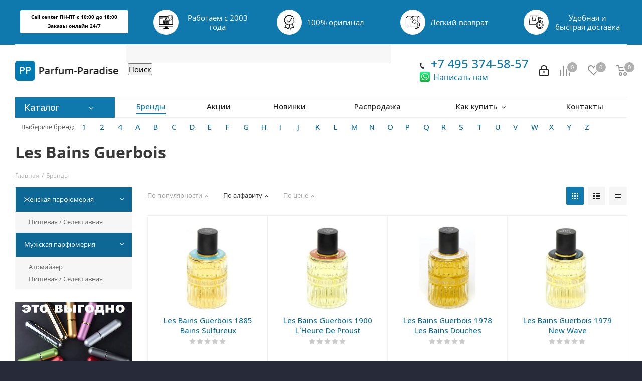

--- FILE ---
content_type: text/html; charset=UTF-8
request_url: http://www.parfum-paradise.ru/brands/les_bains_guerbois/
body_size: 70540
content:
<!DOCTYPE html>
<html xmlns="http://www.w3.org/1999/xhtml" xml:lang="ru" lang="ru" >
<head>
	<title>Интернет магазин парфюмерии бренда Les Bains Guerbois - купите с доставкой по Москве и России.</title>
	<meta name="viewport" content="initial-scale=1.0, width=device-width" />
	<meta name="HandheldFriendly" content="true" />
	<meta name="yes" content="yes" />
	<meta name="apple-mobile-web-app-status-bar-style" content="black" />
	<meta name="SKYPE_TOOLBAR" content="SKYPE_TOOLBAR_PARSER_COMPATIBLE" />
	<meta http-equiv="Content-Type" content="text/html; charset=UTF-8" />
<meta name="keywords" content="Les Bains Guerbois, интернет магазин, туалетная вода, духи, парфюмерия, бренды, с доставкой, Москва, Россия" />
<meta name="description" content="Интернет магазин парфюмерии бренда Les Bains Guerbois - купите с доставкой по Москве и всей России." />
<link href="http://fonts.googleapis.com/css?family=Open+Sans:300italic,400italic,600italic,700italic,800italic,400,300,500,600,700,800&subset=latin,cyrillic-ext" type="text/css"  rel="stylesheet" />
<link href="/bitrix/js/ui/design-tokens/dist/compatibility.css?1685129648439" type="text/css"  rel="stylesheet" />
<link href="/bitrix/js/ui/fonts/opensans/ui.font.opensans.css?16851296482555" type="text/css"  rel="stylesheet" />
<link href="/bitrix/js/main/popup/dist/main.popup.bundle.css?168512964628285" type="text/css"  rel="stylesheet" />
<link href="/bitrix/cache/css/s1/aspro_next/page_09a08fa2ca6f8c842b7a063fdb849160/page_09a08fa2ca6f8c842b7a063fdb849160_v1.css?1758048189377" type="text/css"  rel="stylesheet" />
<link href="/bitrix/cache/css/s1/aspro_next/template_b77147187676d101c40b3f4f7ac4c3fb/template_b77147187676d101c40b3f4f7ac4c3fb_v1.css?17580481891068670" type="text/css"  data-template-style="true" rel="stylesheet" />
<script >if(!window.BX)window.BX={};if(!window.BX.message)window.BX.message=function(mess){if(typeof mess==='object'){for(let i in mess) {BX.message[i]=mess[i];} return true;}};</script>
<script >(window.BX||top.BX).message({'JS_CORE_LOADING':'Загрузка...','JS_CORE_NO_DATA':'- Нет данных -','JS_CORE_WINDOW_CLOSE':'Закрыть','JS_CORE_WINDOW_EXPAND':'Развернуть','JS_CORE_WINDOW_NARROW':'Свернуть в окно','JS_CORE_WINDOW_SAVE':'Сохранить','JS_CORE_WINDOW_CANCEL':'Отменить','JS_CORE_WINDOW_CONTINUE':'Продолжить','JS_CORE_H':'ч','JS_CORE_M':'м','JS_CORE_S':'с','JSADM_AI_HIDE_EXTRA':'Скрыть лишние','JSADM_AI_ALL_NOTIF':'Показать все','JSADM_AUTH_REQ':'Требуется авторизация!','JS_CORE_WINDOW_AUTH':'Войти','JS_CORE_IMAGE_FULL':'Полный размер'});</script>

<script  src="/bitrix/js/main/core/core.js?1685129647488362"></script>

<script>BX.setJSList(['/bitrix/js/main/core/core_ajax.js','/bitrix/js/main/core/core_promise.js','/bitrix/js/main/polyfill/promise/js/promise.js','/bitrix/js/main/loadext/loadext.js','/bitrix/js/main/loadext/extension.js','/bitrix/js/main/polyfill/promise/js/promise.js','/bitrix/js/main/polyfill/find/js/find.js','/bitrix/js/main/polyfill/includes/js/includes.js','/bitrix/js/main/polyfill/matches/js/matches.js','/bitrix/js/ui/polyfill/closest/js/closest.js','/bitrix/js/main/polyfill/fill/main.polyfill.fill.js','/bitrix/js/main/polyfill/find/js/find.js','/bitrix/js/main/polyfill/matches/js/matches.js','/bitrix/js/main/polyfill/core/dist/polyfill.bundle.js','/bitrix/js/main/core/core.js','/bitrix/js/main/polyfill/intersectionobserver/js/intersectionobserver.js','/bitrix/js/main/lazyload/dist/lazyload.bundle.js','/bitrix/js/main/polyfill/core/dist/polyfill.bundle.js','/bitrix/js/main/parambag/dist/parambag.bundle.js']);
BX.setCSSList(['/bitrix/js/main/lazyload/dist/lazyload.bundle.css','/bitrix/js/main/parambag/dist/parambag.bundle.css']);</script>
<script >(window.BX||top.BX).message({'pull_server_enabled':'N','pull_config_timestamp':'0','pull_guest_mode':'Y','pull_guest_user_id':'-66333401'});(window.BX||top.BX).message({'PULL_OLD_REVISION':'Для продолжения корректной работы с сайтом необходимо перезагрузить страницу.'});</script>
<script >(window.BX||top.BX).message({'LANGUAGE_ID':'ru','FORMAT_DATE':'DD.MM.YYYY','FORMAT_DATETIME':'DD.MM.YYYY HH:MI:SS','COOKIE_PREFIX':'BITRIX_SM','SERVER_TZ_OFFSET':'10800','UTF_MODE':'Y','SITE_ID':'s1','SITE_DIR':'/','USER_ID':'','SERVER_TIME':'1769266997','USER_TZ_OFFSET':'0','USER_TZ_AUTO':'Y','bitrix_sessid':'a6d1e5ba1638475f3dd160e0600c79b0'});</script>


<script  src="/bitrix/js/pull/protobuf/protobuf.js?1685129648274055"></script>
<script  src="/bitrix/js/pull/protobuf/model.js?168512964870928"></script>
<script  src="/bitrix/js/pull/client/pull.client.js?168512964871092"></script>
<script  src="/bitrix/js/main/core/core_ls.js?168512964710430"></script>
<script  src="/bitrix/js/main/jquery/jquery-2.2.4.min.js?168512964785578"></script>
<script  src="/bitrix/js/main/ajax.js?168512964635509"></script>
<script  src="/bitrix/js/main/popup/dist/main.popup.bundle.js?1685129646113772"></script>
<script  src="/bitrix/js/main/cphttprequest.js?16851296466104"></script>
<script  src="/bitrix/js/currency/currency-core/dist/currency-core.bundle.js?16851296455396"></script>
<script  src="/bitrix/js/currency/core_currency.js?16851296451141"></script>
<script >BX.setJSList(['/bitrix/templates/aspro_next/components/bitrix/catalog.section/catalog_block_custom/script.js','/bitrix/templates/aspro_next/js/jquery.actual.min.js','/bitrix/templates/aspro_next/vendor/js/jquery.bxslider.js','/bitrix/templates/aspro_next/js/jqModal.js','/bitrix/templates/aspro_next/vendor/js/bootstrap.js','/bitrix/templates/aspro_next/vendor/js/jquery.appear.js','/bitrix/templates/aspro_next/js/browser.js','/bitrix/templates/aspro_next/js/jquery.fancybox.js','/bitrix/templates/aspro_next/js/jquery.flexslider.js','/bitrix/templates/aspro_next/js/jquery.validate.min.js','/bitrix/templates/aspro_next/js/jquery.inputmask.bundle.min.js','/bitrix/templates/aspro_next/js/jquery.easing.1.3.js','/bitrix/templates/aspro_next/js/equalize.min.js','/bitrix/templates/aspro_next/js/jquery.alphanumeric.js','/bitrix/templates/aspro_next/js/jquery.cookie.js','/bitrix/templates/aspro_next/js/jquery.plugin.min.js','/bitrix/templates/aspro_next/js/jquery.countdown.min.js','/bitrix/templates/aspro_next/js/jquery.countdown-ru.js','/bitrix/templates/aspro_next/js/jquery.ikSelect.js','/bitrix/templates/aspro_next/js/jquery.mobile.custom.touch.min.js','/bitrix/templates/aspro_next/js/jquery.dotdotdot.js','/bitrix/templates/aspro_next/js/rating_likes.js','/bitrix/templates/aspro_next/js/main.js','/bitrix/components/bitrix/search.title/script.js','/bitrix/templates/aspro_next/components/bitrix/news.list/brand_list_top/script.js','/bitrix/components/arturgolubev/search.title/script.js','/bitrix/components/arturgolubev/search.title/templates/.default/script.js','/bitrix/templates/aspro_next/components/bitrix/subscribe.form/main/script.js','/bitrix/templates/aspro_next/components/bitrix/search.title/fixed/script.js','/bitrix/templates/aspro_next/js/custom.js']);</script>
<script >BX.setCSSList(['/bitrix/templates/aspro_next/components/bitrix/news.detail/brand_detail/style.css','/bitrix/templates/aspro_next/vendor/css/bootstrap.css','/bitrix/templates/aspro_next/css/jquery.fancybox.css','/bitrix/templates/aspro_next/css/styles.css','/bitrix/templates/aspro_next/css/animation/animation_ext.css','/bitrix/templates/aspro_next/ajax/ajax.css','/bitrix/components/bitrix/search.title/templates/.default/style.css','/bitrix/templates/aspro_next/components/bitrix/news.list/brand_list_top/style.css','/bitrix/components/arturgolubev/search.title/templates/.default/style.css','/bitrix/components/ft/catalog.sections_by_filter/templates/main_custom/style.css','/bitrix/templates/aspro_next/styles.css','/bitrix/templates/aspro_next/template_styles.css','/bitrix/templates/aspro_next/css/media.css','/bitrix/templates/aspro_next/vendor/fonts/font-awesome/css/font-awesome.min.css','/bitrix/templates/aspro_next/css/print.css','/bitrix/templates/aspro_next/themes/11/theme.css','/bitrix/templates/aspro_next/bg_color/dark/bgcolors.css','/bitrix/templates/aspro_next/css/width-3.css','/bitrix/templates/aspro_next/css/font-1.css','/bitrix/templates/aspro_next/css/custom.css']);</script>
<script >
					(function () {
						"use strict";

						var counter = function ()
						{
							var cookie = (function (name) {
								var parts = ("; " + document.cookie).split("; " + name + "=");
								if (parts.length == 2) {
									try {return JSON.parse(decodeURIComponent(parts.pop().split(";").shift()));}
									catch (e) {}
								}
							})("BITRIX_CONVERSION_CONTEXT_s1");

							if (cookie && cookie.EXPIRE >= BX.message("SERVER_TIME"))
								return;

							var request = new XMLHttpRequest();
							request.open("POST", "/bitrix/tools/conversion/ajax_counter.php", true);
							request.setRequestHeader("Content-type", "application/x-www-form-urlencoded");
							request.send(
								"SITE_ID="+encodeURIComponent("s1")+
								"&sessid="+encodeURIComponent(BX.bitrix_sessid())+
								"&HTTP_REFERER="+encodeURIComponent(document.referrer)
							);
						};

						if (window.frameRequestStart === true)
							BX.addCustomEvent("onFrameDataReceived", counter);
						else
							BX.ready(counter);
					})();
				</script>
<script>BX.message({'PHONE':'Телефон','FAST_VIEW':'Быстрый просмотр','TABLES_SIZE_TITLE':'Подбор размера','SOCIAL':'Социальные сети','DESCRIPTION':'Описание магазина','ITEMS':'Товары','LOGO':'Логотип','REGISTER_INCLUDE_AREA':'Текст о регистрации','AUTH_INCLUDE_AREA':'Текст об авторизации','FRONT_IMG':'Изображение компании','EMPTY_CART':'пуста','CATALOG_VIEW_MORE':'... Показать все','CATALOG_VIEW_LESS':'... Свернуть','JS_REQUIRED':'Заполните это поле!','JS_FORMAT':'Неверный формат!','JS_FILE_EXT':'Недопустимое расширение файла!','JS_PASSWORD_COPY':'Пароли не совпадают!','JS_PASSWORD_LENGTH':'Минимум 6 символов!','JS_ERROR':'Неверно заполнено поле!','JS_FILE_SIZE':'Максимальный размер 5мб!','JS_FILE_BUTTON_NAME':'Выберите файл','JS_FILE_DEFAULT':'Файл не найден','JS_DATE':'Некорректная дата!','JS_DATETIME':'Некорректная дата/время!','JS_REQUIRED_LICENSES':'Согласитесь с условиями','LICENSE_PROP':'Согласие на обработку персональных данных','LOGIN_LEN':'Введите минимум {0} символа','FANCY_CLOSE':'Закрыть','FANCY_NEXT':'Следующий','FANCY_PREV':'Предыдущий','TOP_AUTH_REGISTER':'Регистрация','CALLBACK':'Заказать звонок','S_CALLBACK':'Заказать звонок','UNTIL_AKC':'До конца акции','TITLE_QUANTITY_BLOCK':'Остаток','TITLE_QUANTITY':'шт.','TOTAL_SUMM_ITEM':'Общая стоимость ','SUBSCRIBE_SUCCESS':'Вы успешно подписались','RECAPTCHA_TEXT':'Подтвердите, что вы не робот','JS_RECAPTCHA_ERROR':'Пройдите проверку','COUNTDOWN_SEC':'сек.','COUNTDOWN_MIN':'мин.','COUNTDOWN_HOUR':'час.','COUNTDOWN_DAY0':'дней','COUNTDOWN_DAY1':'день','COUNTDOWN_DAY2':'дня','COUNTDOWN_WEAK0':'Недель','COUNTDOWN_WEAK1':'Неделя','COUNTDOWN_WEAK2':'Недели','COUNTDOWN_MONTH0':'Месяцев','COUNTDOWN_MONTH1':'Месяц','COUNTDOWN_MONTH2':'Месяца','COUNTDOWN_YEAR0':'Лет','COUNTDOWN_YEAR1':'Год','COUNTDOWN_YEAR2':'Года','CATALOG_PARTIAL_BASKET_PROPERTIES_ERROR':'Заполнены не все свойства у добавляемого товара','CATALOG_EMPTY_BASKET_PROPERTIES_ERROR':'Выберите свойства товара, добавляемые в корзину в параметрах компонента','CATALOG_ELEMENT_NOT_FOUND':'Элемент не найден','ERROR_ADD2BASKET':'Ошибка добавления товара в корзину','CATALOG_SUCCESSFUL_ADD_TO_BASKET':'Успешное добавление товара в корзину','ERROR_BASKET_TITLE':'Ошибка корзины','ERROR_BASKET_PROP_TITLE':'Выберите свойства, добавляемые в корзину','ERROR_BASKET_BUTTON':'Выбрать','BASKET_TOP':'Корзина в шапке','ERROR_ADD_DELAY_ITEM':'Ошибка отложенной корзины','VIEWED_TITLE':'Ранее вы смотрели','VIEWED_BEFORE':'Ранее вы смотрели','BEST_TITLE':'Лучшие предложения','CT_BST_SEARCH_BUTTON':'Поиск','CT_BST_SEARCH2_BUTTON':'Найти','BASKET_PRINT_BUTTON':'Распечатать','BASKET_CLEAR_ALL_BUTTON':'Очистить','BASKET_QUICK_ORDER_BUTTON':'Быстрый заказ','BASKET_CONTINUE_BUTTON':'Продолжить покупки','BASKET_ORDER_BUTTON':'Оформить заказ','SHARE_BUTTON':'Поделиться','BASKET_CHANGE_TITLE':'Ваш заказ','BASKET_CHANGE_LINK':'Изменить','MORE_INFO_SKU':'Подробнее','FROM':'от','TITLE_BLOCK_VIEWED_NAME':'Ранее вы смотрели','T_BASKET':'Корзина','FILTER_EXPAND_VALUES':'Показать все','FILTER_HIDE_VALUES':'Свернуть','FULL_ORDER':'Полный заказ','CUSTOM_COLOR_CHOOSE':'Выбрать','CUSTOM_COLOR_CANCEL':'Отмена','S_MOBILE_MENU':'Меню','NEXT_T_MENU_BACK':'Назад','NEXT_T_MENU_CALLBACK':'Обратная связь','NEXT_T_MENU_CONTACTS_TITLE':'Будьте на связи','SEARCH_TITLE':'Поиск','SOCIAL_TITLE':'Оставайтесь на связи','HEADER_SCHEDULE':'Время работы','SEO_TEXT':'SEO описание','COMPANY_IMG':'Картинка компании','COMPANY_TEXT':'Описание компании','CONFIG_SAVE_SUCCESS':'Настройки сохранены','CONFIG_SAVE_FAIL':'Ошибка сохранения настроек','ITEM_ECONOMY':'Экономия','ITEM_ARTICLE':'Артикул: ','JS_FORMAT_ORDER':'имеет неверный формат','JS_BASKET_COUNT_TITLE':'В корзине товаров на SUMM','POPUP_VIDEO':'Видео','POPUP_GIFT_TEXT':'Нашли что-то особенное? Намекните другу о подарке!'})</script>
<link rel="shortcut icon" href="/favicon.ico?1685129696" type="image/x-icon" />
<script >var ajaxMessages = {wait:"Загрузка..."}</script>
<meta property="og:title" content="Интернет магазин парфюмерии бренда Les Bains Guerbois - купите с доставкой по Москве и России." />
<meta property="og:type" content="website" />
<meta property="og:image" content="http://www.parfum-paradise.ru:80/upload/CNext/d02/d02cb12964cafa1a3d8e556d2563bc4b.png" />
<link rel="image_src" href="http://www.parfum-paradise.ru:80/upload/CNext/d02/d02cb12964cafa1a3d8e556d2563bc4b.png"  />
<meta property="og:url" content="http://www.parfum-paradise.ru:80/brands/les_bains_guerbois/" />
<meta property="og:description" content="Интернет магазин парфюмерии бренда Les Bains Guerbois - купите с доставкой по Москве и всей России." />
<script >BX.bind(window, "load", function(){BX.PULL.start();});</script>



<script   src="/bitrix/cache/js/s1/aspro_next/template_9a116180b51839034460b4051c347771/template_9a116180b51839034460b4051c347771_v1.js?1758048189663615"></script>
<script   src="/bitrix/cache/js/s1/aspro_next/page_c9189e2a9f61f349a39690b406a99d1e/page_c9189e2a9f61f349a39690b406a99d1e_v1.js?175804818959281"></script>
<script >var _ba = _ba || []; _ba.push(["aid", "22c7bca1f9ebad8cf31b0c3ae43ce35b"]); _ba.push(["host", "www.parfum-paradise.ru"]); (function() {var ba = document.createElement("script"); ba.type = "text/javascript"; ba.async = true;ba.src = (document.location.protocol == "https:" ? "https://" : "http://") + "bitrix.info/ba.js";var s = document.getElementsByTagName("script")[0];s.parentNode.insertBefore(ba, s);})();</script>


		</head>
<body class="fill_bg_y" id="main">
	<div id="panel"></div>
	
	





				<!--'start_frame_cache_basketitems-component-block'-->												<div id="ajax_basket"></div>
					<!--'end_frame_cache_basketitems-component-block'-->				<script >
				BX.message({'MIN_ORDER_PRICE_TEXT':'<b>Минимальная сумма заказа #PRICE#<\/b><br/>Пожалуйста, добавьте еще товаров в корзину','LICENSES_TEXT':'Я согласен на <a href=\"/include/licenses_detail.php\" target=\"_blank\">обработку персональных данных<\/a>'});

		var arNextOptions = ({
			"SITE_DIR" : "/",
			"SITE_ID" : "s1",
			"SITE_ADDRESS" : "parfum-paradise.ru",
			"FORM" : ({
				"ASK_FORM_ID" : "ASK",
				"SERVICES_FORM_ID" : "SERVICES",
				"FEEDBACK_FORM_ID" : "FEEDBACK",
				"CALLBACK_FORM_ID" : "CALLBACK",
				"RESUME_FORM_ID" : "RESUME",
				"TOORDER_FORM_ID" : "TOORDER"
			}),
			"PAGES" : ({
				"FRONT_PAGE" : "",
				"BASKET_PAGE" : "",
				"ORDER_PAGE" : "",
				"PERSONAL_PAGE" : "",
				"CATALOG_PAGE" : "",
				"CATALOG_PAGE_URL" : "/catalog/",
				"BASKET_PAGE_URL" : "/basket/",
			}),
			"PRICES" : ({
				"MIN_PRICE" : "0",
			}),
			"THEME" : ({
				'THEME_SWITCHER' : 'N',
				'BASE_COLOR' : '11',
				'BASE_COLOR_CUSTOM' : '107bb1',
				'TOP_MENU' : '',
				'TOP_MENU_FIXED' : 'Y',
				'COLORED_LOGO' : 'N',
				'SIDE_MENU' : 'LEFT',
				'SCROLLTOTOP_TYPE' : 'ROUND_COLOR',
				'SCROLLTOTOP_POSITION' : 'PADDING',
				'CAPTCHA_FORM_TYPE' : '',
				'PHONE_MASK' : '+7 (999) 999-99-99',
				'VALIDATE_PHONE_MASK' : '^[+][0-9] [(][0-9]{3}[)] [0-9]{3}[-][0-9]{2}[-][0-9]{2}$',
				'DATE_MASK' : 'd.m.y',
				'DATE_PLACEHOLDER' : 'дд.мм.гггг',
				'VALIDATE_DATE_MASK' : '^[0-9]{1,2}\.[0-9]{1,2}\.[0-9]{4}$',
				'DATETIME_MASK' : 'd.m.y h:s',
				'DATETIME_PLACEHOLDER' : 'дд.мм.гггг чч:мм',
				'VALIDATE_DATETIME_MASK' : '^[0-9]{1,2}\.[0-9]{1,2}\.[0-9]{4} [0-9]{1,2}\:[0-9]{1,2}$',
				'VALIDATE_FILE_EXT' : 'png|jpg|jpeg|gif|doc|docx|xls|xlsx|txt|pdf|odt|rtf',
				'BANNER_WIDTH' : '',
				'BIGBANNER_ANIMATIONTYPE' : 'SLIDE_HORIZONTAL',
				'BIGBANNER_SLIDESSHOWSPEED' : '5000',
				'BIGBANNER_ANIMATIONSPEED' : '600',
				'PARTNERSBANNER_SLIDESSHOWSPEED' : '5000',
				'PARTNERSBANNER_ANIMATIONSPEED' : '600',
				'ORDER_BASKET_VIEW' : 'NORMAL',
				'SHOW_BASKET_ONADDTOCART' : 'Y',
				'SHOW_BASKET_PRINT' : 'Y',
				"SHOW_ONECLICKBUY_ON_BASKET_PAGE" : 'N',
				'SHOW_LICENCE' : 'Y',
				'LICENCE_CHECKED' : 'Y',
				'SHOW_TOTAL_SUMM' : 'N',
				'SHOW_TOTAL_SUMM_TYPE' : 'CHANGE',
				'CHANGE_TITLE_ITEM' : 'Y',
				'DISCOUNT_PRICE' : '1',
				'STORES' : '',
				'STORES_SOURCE' : 'IBLOCK',
				'TYPE_SKU' : 'TYPE_2',
				'MENU_POSITION' : 'LINE',
				'MENU_TYPE_VIEW' : 'HOVER',
				'DETAIL_PICTURE_MODE' : 'POPUP',
				'PAGE_WIDTH' : '3',
				'PAGE_CONTACTS' : '1',
				'HEADER_TYPE' : 'custom',
				'REGIONALITY_SEARCH_ROW' : 'N',
				'HEADER_TOP_LINE' : '',
				'HEADER_FIXED' : 'custom',
				'HEADER_MOBILE' : '1',
				'HEADER_MOBILE_MENU' : 'custom',
				'HEADER_MOBILE_MENU_SHOW_TYPE' : '',
				'TYPE_SEARCH' : 'fixed',
				'PAGE_TITLE' : '3',
				'INDEX_TYPE' : 'index2',
				'FOOTER_TYPE' : '1',
				'PRINT_BUTTON' : 'N',
				'EXPRESSION_FOR_PRINT_PAGE' : 'Версия для печати',
				'EXPRESSION_FOR_FAST_VIEW' : 'Быстрый просмотр',
				'FILTER_VIEW' : 'HORIZONTAL',
				'YA_GOALS' : 'N',
				'YA_COUNTER_ID' : '',
				'USE_FORMS_GOALS' : 'COMMON',
				'USE_SALE_GOALS' : '',
				'USE_DEBUG_GOALS' : 'N',
				'INSTAGRAMM_INDEX' : 'Y',

			}),
			"REGIONALITY":({
				'USE_REGIONALITY' : 'N',
				'REGIONALITY_VIEW' : 'POPUP_REGIONS_SMALL',
			}),
			"COUNTERS":({
				"YANDEX_COUNTER" : 1,
				"GOOGLE_COUNTER" : 1,
				"YANDEX_ECOMERCE" : "N",
				"GOOGLE_ECOMERCE" : "N",
				"TYPE":{
					"ONE_CLICK":"Купить в 1 клик",
					"QUICK_ORDER":"Быстрый заказ",
				},
				"GOOGLE_EVENTS":{
					"ADD2BASKET": "",
					"REMOVE_BASKET": "",
					"CHECKOUT_ORDER": "",
					"PURCHASE": "gtm.dom",
				}
			}),
			"JS_ITEM_CLICK":({
				"precision" : 6,
				"precisionFactor" : Math.pow(10,6)
			})
		});
		</script>
			
	<div class="wrapper1   basket_normal basket_fill_DARK side_LEFT catalog_icons_N banner_auto  mheader-v1 header-vcustom regions_N fill_Y footer-v1 front-vindex2 title-v3 with_phones">
		
		<div class="header_wrap visible-lg visible-md title-v3">
			<header id="header">
				

<style>
     .col-md-2 {
    width: 19.666666666666664%;
  }
</style>



<div class="header-v5 header-wrapper">
<div class="menu-row middle-block bglight">
		<div class="maxwidth-theme" style="
    background-color: #0f78ad;
">

																																																																																																																																																																																																																																																																																																																																																																																																																																																																																																																																																																																																																																																																																																																																																																																																																																																																																																																																																																																																																																																																																																																																																														
		
		<div class="tizers_block">
<div class="row">
<div class="col-md-2 col-sm-4 col-xs-6">

<p style="
  color: black;
  font-size: 9.5px;
  border: 2px solid #ffffff;
  border-radius: 3px;
  padding: 3;
  padding: 3px;
  margin-top: 11px;
  background-color: white;
  font-weight: 700;
">
	Call center ПН-ПТ с 10:00 до 18:00
<br>
	Заказы онлайн 24/7</p>

</div>
<div class="col-md-2 col-sm-4 col-xs-6">
<div id="bx_3218110189_2398" class="item">
<div class="img">
<img data-lazyload="" class=" lazyloaded" src="https://img.icons8.com/external-semi-solid-chattapat-/30/null/external-warranty-cyber-monday-semi-solid-chattapat-.png" data-src="https://msk.next.aspro-demo.ru/upload/iblock/a97/a970a7b4269ae431dd116d89f1e81fdb.png" alt="Подарочные  сертификаты" title="Подарочные  сертификаты">
</div>
<div class="title">
Работаем с 2003 года	</div>
</div>
</div>
<div class="col-md-2 col-sm-4 col-xs-6">
<div id="bx_3218110189_2399" class="item">
<div class="img">
<img data-lazyload="" class=" lazyloaded" src="https://img.icons8.com/ios/30/null/guarantee--v1.png" data-src="https://msk.next.aspro-demo.ru/upload/iblock/591/5919a535332800567dd2816811239c25.png" alt="Весь товар сертифицирован" title="Весь товар сертифицирован">
</div>
<div class="title">100% оригинал</div>
</div>
</div>
<div class="col-md-2 col-sm-4 col-xs-6">
<div id="bx_3218110189_2400" class="item">
<div class="img">
<img data-lazyload="" class=" lazyloaded" src="https://img.icons8.com/external-ddara-lineal-ddara/30/null/external-refund-delivery-services-ddara-lineal-ddara.png" data-src="https://msk.next.aspro-demo.ru/upload/iblock/e5d/e5df9380338e4e6f2d047ed55918af4b.png" alt="30 дней на обмен и возврат" title="30 дней на обмен и возврат">
</div>
<div class="title">Легкий возврат</div>
</div>
</div>
<div class="col-md-2 col-sm-4 col-xs-6">
<div id="bx_3218110189_2401" class="item">
<div class="img">
<img data-lazyload="" class=" lazyloaded" src="https://img.icons8.com/external-xnimrodx-lineal-xnimrodx/30/null/external-fast-distribution-xnimrodx-lineal-xnimrodx.png" data-src="https://msk.next.aspro-demo.ru/upload/iblock/15c/15cb3aab3d8da3702fe6130bb00d0cbe.png" alt="Удобная и быстрая  доставка" title="Удобная и быстрая  доставка">
</div>
<div class="title">
<span>Удобная и быстрая доставка<span>
	</div>
</div>
</div>
</div>
</div>


		
		
		
		
		
		
		
		
		
		
		
		
		

		
		
		
		
		
		
		
		
		
		

		</div>
	</div>
	<div class="logo_and_menu-row">
		<div class="logo-row">
			<div class="maxwidth-theme">
				<div class="row">
					<div class="logo-block col-sm-3">
						<div class="logo">
							<a href="/"><img src="/upload/CNext/d02/d02cb12964cafa1a3d8e556d2563bc4b.png" alt="Parfum-Paradise" title="Parfum-Paradise" /></a>						</div>
					</div>
										<div class="col-md-3 search_wrap">
						<div class="search-block inner-table-block">
								<div id="title-search">
	<form action="/search/index.php">
		<input id="title-search-input" type="text" name="q" value="" size="40" maxlength="50" autocomplete="off" />&nbsp;<input name="s" type="submit" value="Поиск" />
	</form>
	</div>
<script>
	BX.ready(function(){
		new JCTitleSearch({
			'AJAX_PAGE' : '/brands/les_bains_guerbois/?ELEMENT_CODE=les_bains_guerbois',
			'CONTAINER_ID': 'title-search',
			'INPUT_ID': 'title-search-input',
			'MIN_QUERY_LEN': 2
		});
	});
</script>
<br>						</div>
					</div>
					<div class="pull-right">
			<div class="wrap_icon wrap_basket">
											<!--'start_frame_cache_header-basket-with-compare-block1'-->								<!--noindex-->
			<a class="basket-link compare   big " href="/catalog/compare.php" title="Список сравниваемых элементов">
		<span class="js-basket-block"><i class="svg inline  svg-inline-compare big" aria-hidden="true" ><svg xmlns="http://www.w3.org/2000/svg" width="21" height="21" viewBox="0 0 21 21">
  <defs>
    <style>
      .comcls-1 {
        fill: #222;
        fill-rule: evenodd;
      }
    </style>
  </defs>
  <path class="comcls-1" d="M20,4h0a1,1,0,0,1,1,1V21H19V5A1,1,0,0,1,20,4ZM14,7h0a1,1,0,0,1,1,1V21H13V8A1,1,0,0,1,14,7ZM8,1A1,1,0,0,1,9,2V21H7V2A1,1,0,0,1,8,1ZM2,9H2a1,1,0,0,1,1,1V21H1V10A1,1,0,0,1,2,9ZM0,0H1V1H0V0ZM0,0H1V1H0V0Z"/>
</svg>
</i><span class="title dark_link">Сравнение</span><span class="count">0</span></span>
	</a>
	<!--/noindex-->													<!-- noindex -->
											<a rel="nofollow" class="basket-link delay  big " href="/basket/#delayed" title="Список отложенных товаров пуст">
							<span class="js-basket-block">
								<i class="svg inline  svg-inline-wish big" aria-hidden="true" ><svg xmlns="http://www.w3.org/2000/svg" width="22.969" height="21" viewBox="0 0 22.969 21">
  <defs>
    <style>
      .whcls-1 {
        fill: #222;
        fill-rule: evenodd;
      }
    </style>
  </defs>
  <path class="whcls-1" d="M21.028,10.68L11.721,20H11.339L2.081,10.79A6.19,6.19,0,0,1,6.178,0a6.118,6.118,0,0,1,5.383,3.259A6.081,6.081,0,0,1,23.032,6.147,6.142,6.142,0,0,1,21.028,10.68ZM19.861,9.172h0l-8.176,8.163H11.369L3.278,9.29l0.01-.009A4.276,4.276,0,0,1,6.277,1.986,4.2,4.2,0,0,1,9.632,3.676l0.012-.01,0.064,0.1c0.077,0.107.142,0.22,0.208,0.334l1.692,2.716,1.479-2.462a4.23,4.23,0,0,1,.39-0.65l0.036-.06L13.52,3.653a4.173,4.173,0,0,1,3.326-1.672A4.243,4.243,0,0,1,19.861,9.172ZM22,20h1v1H22V20Zm0,0h1v1H22V20Z" transform="translate(-0.031)"/>
</svg>
</i>								<span class="title dark_link">Отложенные</span>
								<span class="count">0</span>
							</span>
						</a>
																<a rel="nofollow" class="basket-link basket   big " href="/basket/" title="Корзина пуста">
							<span class="js-basket-block">
								<i class="svg inline  svg-inline-basket big" aria-hidden="true" ><svg xmlns="http://www.w3.org/2000/svg" width="22" height="21" viewBox="0 0 22 21">
  <defs>
    <style>
      .cls-1 {
        fill: #222;
        fill-rule: evenodd;
      }
    </style>
  </defs>
  <path data-name="Ellipse 2 copy 6" class="cls-1" d="M1507,122l-0.99,1.009L1492,123l-1-1-1-9h-3a0.88,0.88,0,0,1-1-1,1.059,1.059,0,0,1,1.22-1h2.45c0.31,0,.63.006,0.63,0.006a1.272,1.272,0,0,1,1.4.917l0.41,3.077H1507l1,1v1ZM1492.24,117l0.43,3.995h12.69l0.82-4Zm2.27,7.989a3.5,3.5,0,1,1-3.5,3.5A3.495,3.495,0,0,1,1494.51,124.993Zm8.99,0a3.5,3.5,0,1,1-3.49,3.5A3.5,3.5,0,0,1,1503.5,124.993Zm-9,2.006a1.5,1.5,0,1,1-1.5,1.5A1.5,1.5,0,0,1,1494.5,127Zm9,0a1.5,1.5,0,1,1-1.5,1.5A1.5,1.5,0,0,1,1503.5,127Z" transform="translate(-1486 -111)"/>
</svg>
</i>																<span class="title dark_link">Корзина</span>
																<span class="count">0</span>
							</span>
						</a>
										<!-- /noindex -->
							<!--'end_frame_cache_header-basket-with-compare-block1'-->						</div>
		</div>
						<div class="pull-right">
							<div class="wrap_icon inner-table-block">
								
		<!--'start_frame_cache_header-auth-block1'-->			<!-- noindex --><a rel="nofollow"  href="https://parfum-paradise.ru/auth/"><i class="svg inline big svg-inline-cabinet" aria-hidden="true" title="Мой кабинет"><svg xmlns="http://www.w3.org/2000/svg" width="21" height="21" viewBox="0 0 21 21">
  <defs>
    <style>
      .loccls-1 {
        fill: #222;
        fill-rule: evenodd;
      }
    </style>
  </defs>
  <path data-name="Rounded Rectangle 110" class="loccls-1" d="M1433,132h-15a3,3,0,0,1-3-3v-7a3,3,0,0,1,3-3h1v-2a6,6,0,0,1,6-6h1a6,6,0,0,1,6,6v2h1a3,3,0,0,1,3,3v7A3,3,0,0,1,1433,132Zm-3-15a4,4,0,0,0-4-4h-1a4,4,0,0,0-4,4v2h9v-2Zm4,5a1,1,0,0,0-1-1h-15a1,1,0,0,0-1,1v7a1,1,0,0,0,1,1h15a1,1,0,0,0,1-1v-7Zm-8,3.9v1.6a0.5,0.5,0,1,1-1,0v-1.6A1.5,1.5,0,1,1,1426,125.9Z" transform="translate(-1415 -111)"></path>
</svg>
</i></a><!-- /noindex -->		<!--'end_frame_cache_header-auth-block1'-->
								</div>
						</div>
						<div class="pull-right">
							<div class="wrap_icon inner-table-block">
								<div class="phone-block">
									<div class="phone lg">
										<i class="svg svg-phone"></i>
										<a rel="nofollow" href="tel:+74953745857">+7 495 374-58-57</a>
									</div>
									<div class="whatsapp">										
										<a rel="nofollow" href="https://api.whatsapp.com/message/53CGSM5S4VMAK1" target="_blank">Написать нам</a>
									</div>
																										</div>
							</div>
						</div>
					</div>
				</div>
			</div>
		</div>	</div>
	<div class="menu-row middle-block bglight">
		<div class="maxwidth-theme">
			<div class="row">
				<div class="col-md-12">
					<div class="menu-only">
						<nav class="mega-menu sliced">
								<div class="table-menu">
		<table>
			<tr>
									
										<td class="menu-item unvisible dropdown catalog wide_menu  ">
						<div class="wrap">
							<a class="dropdown-toggle" href="/catalog/">
								<div>
									Каталог									<div class="line-wrapper"><span class="line"></span></div>
								</div>
							</a>
															<span class="tail"></span>
								<ul class="dropdown-menu">
																																							<li class="dropdown-submenu  ">
																						<a href="/catalog/women/" title="Женская парфюмерия"><span class="name">Женская парфюмерия</span><span class="arrow"><i></i></span></a>
																																			<ul class="dropdown-menu toggle_menu">
																																									<li class="menu-item   ">
															<a href="/catalog/women/lyuks-elitnaya/" title="Люкс / Элитная"><span class="name">Люкс / Элитная</span></a>
																													</li>
																																									<li class="menu-item   ">
															<a href="/catalog/women/nishevaya-selektivnaya/" title="Нишевая / Селективная"><span class="name">Нишевая / Селективная</span></a>
																													</li>
																																									<li class="menu-item   ">
															<a href="/catalog/women/vintazhnaya/" title="Винтажная"><span class="name">Винтажная</span></a>
																													</li>
																																									<li class="menu-item   ">
															<a href="/catalog/women/vostochnaya-arabskaya/" title="Восточная"><span class="name">Восточная</span></a>
																													</li>
																																									<li class="menu-item   ">
															<a href="/catalog/women/probniki/" title="Пробник"><span class="name">Пробник</span></a>
																													</li>
																																									<li class="menu-item   ">
															<a href="/catalog/women/atomayzery/" title="Атомайзер"><span class="name">Атомайзер</span></a>
																													</li>
																																									<li class="menu-item   ">
															<a href="/catalog/women/podarochnye-nabory/" title="Подарочный набор"><span class="name">Подарочный набор</span></a>
																													</li>
																																									<li class="menu-item   ">
															<a href="/catalog/women/dezodoranty/" title="Дезодорант"><span class="name">Дезодорант</span></a>
																													</li>
																																									<li class="menu-item   ">
															<a href="/catalog/women/losony-dlya-tela/" title="Лосьоны для тела"><span class="name">Лосьоны для тела</span></a>
																													</li>
																																									<li class="menu-item   ">
															<a href="/catalog/women/mylo/" title="Мыло"><span class="name">Мыло</span></a>
																													</li>
																																									<li class="menu-item   ">
															<a href="/catalog/women/krem-dlya-tela/" title="Крем для тела"><span class="name">Крем для тела</span></a>
																													</li>
																																									<li class="menu-item   ">
															<a href="/catalog/women/krem-dlya-ruk/" title="Крем для рук"><span class="name">Крем для рук</span></a>
																													</li>
																																									<li class="menu-item   ">
															<a href="/catalog/women/gel-dlya-dusha/" title="Гель для душа"><span class="name">Гель для душа</span></a>
																													</li>
																																									<li class="menu-item   ">
															<a href="/catalog/women/miniatyura/" title="Миниатюра"><span class="name">Миниатюра</span></a>
																													</li>
																																									<li class="menu-item   ">
															<a href="/catalog/women/tester/" title="Тестер"><span class="name">Тестер</span></a>
																													</li>
																																									<li class="menu-item   ">
															<a href="/catalog/women/tualetnaya-voda/" title="Туалетная вода"><span class="name">Туалетная вода</span></a>
																													</li>
																																									<li class="menu-item   ">
															<a href="/catalog/women/tualetnye-dukhi/" title="Туалетные духи"><span class="name">Туалетные духи</span></a>
																													</li>
																																									<li class="menu-item   ">
															<a href="/catalog/women/dukhi/" title="Духи"><span class="name">Духи</span></a>
																													</li>
																																						</ul>
																					</li>
																																							<li class="dropdown-submenu  ">
																						<a href="/catalog/men/" title="Мужская парфюмерия"><span class="name">Мужская парфюмерия</span><span class="arrow"><i></i></span></a>
																																			<ul class="dropdown-menu toggle_menu">
																																									<li class="menu-item   ">
															<a href="/catalog/men/lyuks-elitnaya-man/" title="Люкс / Элитная"><span class="name">Люкс / Элитная</span></a>
																													</li>
																																									<li class="menu-item   ">
															<a href="/catalog/men/nishevaya-selektivnaya-man/" title="Нишевая / Селективная"><span class="name">Нишевая / Селективная</span></a>
																													</li>
																																									<li class="menu-item   ">
															<a href="/catalog/men/vintazhnaya-men/" title="Винтажная"><span class="name">Винтажная</span></a>
																													</li>
																																									<li class="menu-item   ">
															<a href="/catalog/men/vostochnaya-arabskaya-man/" title="Восточная"><span class="name">Восточная</span></a>
																													</li>
																																									<li class="menu-item   ">
															<a href="/catalog/men/miniatyury/" title="Миниатюра"><span class="name">Миниатюра</span></a>
																													</li>
																																									<li class="menu-item   ">
															<a href="/catalog/men/probniki-man/" title="Пробник"><span class="name">Пробник</span></a>
																													</li>
																																									<li class="menu-item   ">
															<a href="/catalog/men/atomayzery-man/" title="Атомайзер"><span class="name">Атомайзер</span></a>
																													</li>
																																									<li class="menu-item   ">
															<a href="/catalog/men/podarochnye-nabory-man/" title="Подарочный набор"><span class="name">Подарочный набор</span></a>
																													</li>
																																									<li class="menu-item   ">
															<a href="/catalog/men/dezodoranty-man/" title="Дезодорант"><span class="name">Дезодорант</span></a>
																													</li>
																																									<li class="menu-item   ">
															<a href="/catalog/men/losony-dlya-tela-man/" title="Лосьоны для тела"><span class="name">Лосьоны для тела</span></a>
																													</li>
																																									<li class="menu-item   ">
															<a href="/catalog/men/mylo-man/" title="Мыло"><span class="name">Мыло</span></a>
																													</li>
																																									<li class="menu-item   ">
															<a href="/catalog/men/krem-dlya-tela-man/" title="Крем для тела"><span class="name">Крем для тела</span></a>
																													</li>
																																									<li class="menu-item   ">
															<a href="/catalog/men/krem-dlya-ruk-man/" title="Крем для рук"><span class="name">Крем для рук</span></a>
																													</li>
																																									<li class="menu-item   ">
															<a href="/catalog/men/gel-dlya-dusha-man/" title="Гель для душа"><span class="name">Гель для душа</span></a>
																													</li>
																																									<li class="menu-item   ">
															<a href="/catalog/men/balzam-posle-britya/" title="Бальзам после бритья "><span class="name">Бальзам после бритья </span></a>
																													</li>
																																									<li class="menu-item   ">
															<a href="/catalog/men/loson-posle-britya/" title="Лосьон после бритья"><span class="name">Лосьон после бритья</span></a>
																													</li>
																																									<li class="menu-item   ">
															<a href="/catalog/men/tualetnaya-voda-m/" title="Туалетная вода"><span class="name">Туалетная вода</span></a>
																													</li>
																																									<li class="menu-item   ">
															<a href="/catalog/men/tester_m/" title="Тестер"><span class="name">Тестер</span></a>
																													</li>
																																									<li class="menu-item   ">
															<a href="/catalog/men/odekolon/" title="Одеколон"><span class="name">Одеколон</span></a>
																													</li>
																																									<li class="menu-item   ">
															<a href="/catalog/men/tualetnye-dukhi-m/" title="Туалетные духи"><span class="name">Туалетные духи</span></a>
																													</li>
																																						</ul>
																					</li>
																																							<li class="dropdown-submenu  ">
																						<a href="/catalog/cosmetika_dlya_uhoda/" title="Косметика для ухода"><span class="name">Косметика для ухода</span><span class="arrow"><i></i></span></a>
																																			<ul class="dropdown-menu toggle_menu">
																																									<li class="menu-item  dropdown-submenu ">
															<a href="/catalog/cosmetika_dlya_uhoda/uhod_za_volosami/" title="Уход за волосами"><span class="name">Уход за волосами</span></a>
																															<ul class="dropdown-menu">
																																			<li class="menu-item ">
																			<a href="/catalog/cosmetika_dlya_uhoda/uhod_za_volosami/ampuly-dlya-volos/" title="Ампулы для волос"><span class="name">Ампулы для волос</span></a>
																		</li>
																																			<li class="menu-item ">
																			<a href="/catalog/cosmetika_dlya_uhoda/uhod_za_volosami/ukladka/" title="Укладка"><span class="name">Укладка</span></a>
																		</li>
																																			<li class="menu-item ">
																			<a href="/catalog/cosmetika_dlya_uhoda/uhod_za_volosami/shampuni/" title="Шампуни"><span class="name">Шампуни</span></a>
																		</li>
																																			<li class="menu-item ">
																			<a href="/catalog/cosmetika_dlya_uhoda/uhod_za_volosami/balzamy/" title="Бальзам"><span class="name">Бальзам</span></a>
																		</li>
																																			<li class="menu-item ">
																			<a href="/catalog/cosmetika_dlya_uhoda/uhod_za_volosami/konditsionery/" title="Кондиционеры"><span class="name">Кондиционеры</span></a>
																		</li>
																																			<li class="menu-item ">
																			<a href="/catalog/cosmetika_dlya_uhoda/uhod_za_volosami/maski/" title="Маски"><span class="name">Маски</span></a>
																		</li>
																																			<li class="menu-item ">
																			<a href="/catalog/cosmetika_dlya_uhoda/uhod_za_volosami/molochko/" title="Молочко"><span class="name">Молочко</span></a>
																		</li>
																																			<li class="menu-item ">
																			<a href="/catalog/cosmetika_dlya_uhoda/uhod_za_volosami/maslo/" title="Масло"><span class="name">Масло</span></a>
																		</li>
																																			<li class="menu-item ">
																			<a href="/catalog/cosmetika_dlya_uhoda/uhod_za_volosami/syvorotka/" title="Сыворотка"><span class="name">Сыворотка</span></a>
																		</li>
																																			<li class="menu-item ">
																			<a href="/catalog/cosmetika_dlya_uhoda/uhod_za_volosami/flyuid/" title="Флюид"><span class="name">Флюид</span></a>
																		</li>
																																			<li class="menu-item ">
																			<a href="/catalog/cosmetika_dlya_uhoda/uhod_za_volosami/emulsiya/" title="Эмульсия"><span class="name">Эмульсия</span></a>
																		</li>
																																			<li class="menu-item ">
																			<a href="/catalog/cosmetika_dlya_uhoda/uhod_za_volosami/eleksir/" title="Элексир"><span class="name">Элексир</span></a>
																		</li>
																																			<li class="menu-item ">
																			<a href="/catalog/cosmetika_dlya_uhoda/uhod_za_volosami/sistemy-dlya-ukhoda/" title="Системы для ухода "><span class="name">Системы для ухода </span></a>
																		</li>
																																			<li class="menu-item ">
																			<a href="/catalog/cosmetika_dlya_uhoda/uhod_za_volosami/sprei-losony/" title="Спреи \ лосьоны"><span class="name">Спреи \ лосьоны</span></a>
																		</li>
																																			<li class="menu-item ">
																			<a href="/catalog/cosmetika_dlya_uhoda/uhod_za_volosami/dopolnitelnye-sredstva/" title="Дополнительные средства"><span class="name">Дополнительные средства</span></a>
																		</li>
																																			<li class="menu-item ">
																			<a href="/catalog/cosmetika_dlya_uhoda/uhod_za_volosami/sredsva-dlya-okrashivaniya-i-osvetleniya/" title="Средсва для окрашивания и осветления"><span class="name">Средсва для окрашивания и осветления</span></a>
																		</li>
																																	</ul>
																
																													</li>
																																									<li class="menu-item  dropdown-submenu ">
															<a href="/catalog/cosmetika_dlya_uhoda/uhod_za_licom/" title="Уход за лицом"><span class="name">Уход за лицом</span></a>
																															<ul class="dropdown-menu">
																																			<li class="menu-item ">
																			<a href="/catalog/cosmetika_dlya_uhoda/uhod_za_licom/kapsuly/" title="Капсулы"><span class="name">Капсулы</span></a>
																		</li>
																																			<li class="menu-item ">
																			<a href="/catalog/cosmetika_dlya_uhoda/uhod_za_licom/kollagen/" title="Коллаген"><span class="name">Коллаген</span></a>
																		</li>
																																			<li class="menu-item ">
																			<a href="/catalog/cosmetika_dlya_uhoda/uhod_za_licom/kontsentrat/" title="Концентрат"><span class="name">Концентрат</span></a>
																		</li>
																																			<li class="menu-item ">
																			<a href="/catalog/cosmetika_dlya_uhoda/uhod_za_licom/krem/" title="Крем"><span class="name">Крем</span></a>
																		</li>
																																			<li class="menu-item ">
																			<a href="/catalog/cosmetika_dlya_uhoda/uhod_za_licom/loson/" title="Лосьон"><span class="name">Лосьон</span></a>
																		</li>
																																			<li class="menu-item ">
																			<a href="/catalog/cosmetika_dlya_uhoda/uhod_za_licom/maslo-/" title="Масло"><span class="name">Масло</span></a>
																		</li>
																																			<li class="menu-item ">
																			<a href="/catalog/cosmetika_dlya_uhoda/uhod_za_licom/muss/" title="Мусс"><span class="name">Мусс</span></a>
																		</li>
																																			<li class="menu-item ">
																			<a href="/catalog/cosmetika_dlya_uhoda/uhod_za_licom/skrab/" title="Скраб"><span class="name">Скраб</span></a>
																		</li>
																																			<li class="menu-item ">
																			<a href="/catalog/cosmetika_dlya_uhoda/uhod_za_licom/tonik/" title="Тоник"><span class="name">Тоник</span></a>
																		</li>
																																			<li class="menu-item ">
																			<a href="/catalog/cosmetika_dlya_uhoda/uhod_za_licom/eliksir/" title="Эликсир"><span class="name">Эликсир</span></a>
																		</li>
																																			<li class="menu-item ">
																			<a href="/catalog/cosmetika_dlya_uhoda/uhod_za_licom/flyuid-/" title="Флюид"><span class="name">Флюид</span></a>
																		</li>
																																			<li class="menu-item ">
																			<a href="/catalog/cosmetika_dlya_uhoda/uhod_za_licom/gel/" title="Гель"><span class="name">Гель</span></a>
																		</li>
																																			<li class="menu-item ">
																			<a href="/catalog/cosmetika_dlya_uhoda/uhod_za_licom/maska/" title="Маска"><span class="name">Маска</span></a>
																		</li>
																																			<li class="menu-item ">
																			<a href="/catalog/cosmetika_dlya_uhoda/uhod_za_licom/molochko-/" title="Молочко"><span class="name">Молочко</span></a>
																		</li>
																																			<li class="menu-item ">
																			<a href="/catalog/cosmetika_dlya_uhoda/uhod_za_licom/piling/" title="Пилинг"><span class="name">Пилинг</span></a>
																		</li>
																																			<li class="menu-item ">
																			<a href="/catalog/cosmetika_dlya_uhoda/uhod_za_licom/syvorotka-emulsiya/" title="Сыворотка \ эмульсия"><span class="name">Сыворотка \ эмульсия</span></a>
																		</li>
																																	</ul>
																
																													</li>
																																									<li class="menu-item  dropdown-submenu ">
															<a href="/catalog/cosmetika_dlya_uhoda/uhod_za_rukami/" title="Уход за руками"><span class="name">Уход за руками</span></a>
																															<ul class="dropdown-menu">
																																			<li class="menu-item ">
																			<a href="/catalog/cosmetika_dlya_uhoda/uhod_za_rukami/vanna/" title="Ванна"><span class="name">Ванна</span></a>
																		</li>
																																			<li class="menu-item ">
																			<a href="/catalog/cosmetika_dlya_uhoda/uhod_za_rukami/krem-/" title="Крем"><span class="name">Крем</span></a>
																		</li>
																																			<li class="menu-item ">
																			<a href="/catalog/cosmetika_dlya_uhoda/uhod_za_rukami/kutikuly/" title="Кутикулы"><span class="name">Кутикулы</span></a>
																		</li>
																																			<li class="menu-item ">
																			<a href="/catalog/cosmetika_dlya_uhoda/uhod_za_rukami/ukreplenie-nogtey/" title="Укрепление ногтей"><span class="name">Укрепление ногтей</span></a>
																		</li>
																																	</ul>
																
																													</li>
																																									<li class="menu-item  dropdown-submenu ">
															<a href="/catalog/cosmetika_dlya_uhoda/ukhod-za-nogami/" title="Уход за ногами"><span class="name">Уход за ногами</span></a>
																															<ul class="dropdown-menu">
																																			<li class="menu-item ">
																			<a href="/catalog/cosmetika_dlya_uhoda/ukhod-za-nogami/vanna-/" title="Ванна"><span class="name">Ванна</span></a>
																		</li>
																																			<li class="menu-item ">
																			<a href="/catalog/cosmetika_dlya_uhoda/ukhod-za-nogami/balzam-loson/" title="Бальзам \ лосьон"><span class="name">Бальзам \ лосьон</span></a>
																		</li>
																																			<li class="menu-item ">
																			<a href="/catalog/cosmetika_dlya_uhoda/ukhod-za-nogami/krem--/" title="Крем "><span class="name">Крем </span></a>
																		</li>
																																			<li class="menu-item ">
																			<a href="/catalog/cosmetika_dlya_uhoda/ukhod-za-nogami/dopolnitelnie-sredstva/" title="Дополнительние средства"><span class="name">Дополнительние средства</span></a>
																		</li>
																																	</ul>
																
																													</li>
																																									<li class="menu-item  dropdown-submenu ">
															<a href="/catalog/cosmetika_dlya_uhoda/uhod_za_telom/" title="Уход за телом"><span class="name">Уход за телом</span></a>
																															<ul class="dropdown-menu">
																																			<li class="menu-item ">
																			<a href="/catalog/cosmetika_dlya_uhoda/uhod_za_telom/mylo-/" title="Мыло"><span class="name">Мыло</span></a>
																		</li>
																																			<li class="menu-item ">
																			<a href="/catalog/cosmetika_dlya_uhoda/uhod_za_telom/-krem-/" title="Крем"><span class="name">Крем</span></a>
																		</li>
																																			<li class="menu-item ">
																			<a href="/catalog/cosmetika_dlya_uhoda/uhod_za_telom/-maslo-/" title="Масло"><span class="name">Масло</span></a>
																		</li>
																																			<li class="menu-item ">
																			<a href="/catalog/cosmetika_dlya_uhoda/uhod_za_telom/geli-dlya-dusha/" title="Гели для душа"><span class="name">Гели для душа</span></a>
																		</li>
																																			<li class="menu-item ">
																			<a href="/catalog/cosmetika_dlya_uhoda/uhod_za_telom/losony/" title="Лосьоны"><span class="name">Лосьоны</span></a>
																		</li>
																																			<li class="menu-item ">
																			<a href="/catalog/cosmetika_dlya_uhoda/uhod_za_telom/dezodorant/" title="Дезодорант"><span class="name">Дезодорант</span></a>
																		</li>
																																			<li class="menu-item ">
																			<a href="/catalog/cosmetika_dlya_uhoda/uhod_za_telom/-molochko/" title="Молочко"><span class="name">Молочко</span></a>
																		</li>
																																			<li class="menu-item ">
																			<a href="/catalog/cosmetika_dlya_uhoda/uhod_za_telom/skrab-/" title="Скраб"><span class="name">Скраб</span></a>
																		</li>
																																			<li class="menu-item ">
																			<a href="/catalog/cosmetika_dlya_uhoda/uhod_za_telom/soli-dlya-vann/" title="Соли для ванн"><span class="name">Соли для ванн</span></a>
																		</li>
																																	</ul>
																
																													</li>
																																									<li class="menu-item  dropdown-submenu ">
															<a href="/catalog/cosmetika_dlya_uhoda/kosmetika_dlya_mujchin/" title="Для мужчин"><span class="name">Для мужчин</span></a>
																															<ul class="dropdown-menu">
																																			<li class="menu-item ">
																			<a href="/catalog/cosmetika_dlya_uhoda/kosmetika_dlya_mujchin/ukhod-za-volosami/" title="Уход за волосами"><span class="name">Уход за волосами</span></a>
																		</li>
																																			<li class="menu-item ">
																			<a href="/catalog/cosmetika_dlya_uhoda/kosmetika_dlya_mujchin/ukhod-za-litsom-/" title="Уход за лицом "><span class="name">Уход за лицом </span></a>
																		</li>
																																			<li class="menu-item ">
																			<a href="/catalog/cosmetika_dlya_uhoda/kosmetika_dlya_mujchin/ukhod-za-telom-/" title="Уход за телом"><span class="name">Уход за телом</span></a>
																		</li>
																																	</ul>
																
																													</li>
																																						</ul>
																					</li>
																	</ul>
													</div>
					</td>
									
										<td class="menu-item unvisible    active">
						<div class="wrap">
							<a class="" href="/brands/">
								<div>
									Бренды									<div class="line-wrapper"><span class="line"></span></div>
								</div>
							</a>
													</div>
					</td>
									
										<td class="menu-item unvisible    ">
						<div class="wrap">
							<a class="" href="/sale/">
								<div>
									Акции									<div class="line-wrapper"><span class="line"></span></div>
								</div>
							</a>
													</div>
					</td>
									
										<td class="menu-item unvisible    ">
						<div class="wrap">
							<a class="" href="/new/">
								<div>
									Новинки									<div class="line-wrapper"><span class="line"></span></div>
								</div>
							</a>
													</div>
					</td>
									
										<td class="menu-item unvisible    ">
						<div class="wrap">
							<a class="" href="/rasprodazha/">
								<div>
									Распродажа									<div class="line-wrapper"><span class="line"></span></div>
								</div>
							</a>
													</div>
					</td>
									
										<td class="menu-item unvisible dropdown   ">
						<div class="wrap">
							<a class="dropdown-toggle" href="/help/">
								<div>
									Как купить									<div class="line-wrapper"><span class="line"></span></div>
								</div>
							</a>
															<span class="tail"></span>
								<ul class="dropdown-menu">
																																							<li class="  ">
																						<a href="/help/payment/" title="Условия оплаты"><span class="name">Условия оплаты</span></a>
																					</li>
																																							<li class="  ">
																						<a href="/help/delivery/" title="Условия доставки"><span class="name">Условия доставки</span></a>
																					</li>
																																							<li class="  ">
																						<a href="/help/warranty/" title="Гарантия на товар"><span class="name">Гарантия на товар</span></a>
																					</li>
																																							<li class="  ">
																						<a href="/help/faq/" title="Помощь покупателю"><span class="name">Помощь покупателю</span></a>
																					</li>
																																							<li class="  ">
																						<a href="/help/about/" title="О нас"><span class="name">О нас</span></a>
																					</li>
																	</ul>
													</div>
					</td>
									
										<td class="menu-item unvisible    ">
						<div class="wrap">
							<a class="" href="/contacts/">
								<div>
									Контакты									<div class="line-wrapper"><span class="line"></span></div>
								</div>
							</a>
													</div>
					</td>
				
				<td class="menu-item dropdown js-dropdown nosave unvisible">
					<div class="wrap">
						<a class="dropdown-toggle more-items" href="#">
							<span>Ещё</span>
						</a>
						<span class="tail"></span>
						<ul class="dropdown-menu"></ul>
					</div>
				</td>

			</tr>
		</table>
	</div>
						</nav>
					</div>
				</div>
			</div>
																																																																																																																																																																																																																																																																																																																																																																																																																																																																																																																																																																																																																																																																																																																																																																																																																																																																																																																																																																																																																																																																																																																																																																																																																																																																																																																																																																		
		
		
		
		
		
		
		
		
		
		
		
		
		
		
		
		
		
		
		
		
		
		
		
		
		
		
		
		
<div class="alphabet">
<div class="brendlist"><div class="brends_slogan">Выберите бренд:</div>
	<ul>
													<li><div href="#" class='letter'>1</div>
				<ul >
					<div class="brend__group">
						<div class="brend__group_element"><a href="/brands/10-corso-como/" alt="10 Corso Como" title="10 Corso Como"  id="bx_3218110189_943">10 Corso Como</a></div>
			
									<div class="brend__group_element"><a href="/brands/100_bon/" alt="100 Bon" title="100 Bon"  id="bx_3218110189_39927">100 Bon</a></div>
							
									<div class="brend__group_element"><a href="/brands/1000_flowers/" alt="1000 Flowers" title="1000 Flowers"  id="bx_3218110189_99752">1000 Flowers</a></div>
							
									<div class="brend__group_element"><a href="/brands/12-parfumeurs-francais/" alt="12 Parfumeurs Francais" title="12 Parfumeurs Francais"  id="bx_3218110189_944">12 Parfumeurs Francais</a></div>
							
									<div class="brend__group_element"><a href="/brands/19_69/" alt="19-69" title="19-69"  id="bx_3218110189_61640">19-69</a></div>
							
										</div></ul></li>
												<li><div href="#" class='letter'>2</div>
				<ul >
					<div class="brend__group">
						<div class="brend__group_element"><a href="/brands/24/" alt="24" title="24"  id="bx_3218110189_96364">24</a></div>
			
									<div class="brend__group_element"><a href="/brands/27_87/" alt="27 87" title="27 87"  id="bx_3218110189_272">27 87</a></div>
							
										</div></ul></li>
												<li><div href="#" class='letter'>4</div>
				<ul >
					<div class="brend__group">
						<div class="brend__group_element"><a href="/brands/4160_tuesdays/" alt="4160 Tuesdays" title="4160 Tuesdays"  id="bx_3218110189_59291">4160 Tuesdays</a></div>
			
										</div></ul></li>
												<li><div href="#" class='letter'>A</div>
				<ul >
					<div class="brend__group">
						<div class="brend__group_element"><a href="/brands/a_lab_on_fire/" alt="A Lab On Fire" title="A Lab On Fire"  id="bx_3218110189_74081">A Lab On Fire</a></div>
			
									<div class="brend__group_element"><a href="/brands/abercrombie-fitch/" alt="Abercrombie & Fitch" title="Abercrombie & Fitch"  id="bx_3218110189_282">Abercrombie & Fitch</a></div>
							
									<div class="brend__group_element"><a href="/brands/absolument-parfumeur/" alt="Absolument Parfumeur" title="Absolument Parfumeur"  id="bx_3218110189_1051">Absolument Parfumeur</a></div>
							
									<div class="brend__group_element"><a href="/brands/acca_kappa/" alt="Acca Kappa" title="Acca Kappa"  id="bx_3218110189_116764">Acca Kappa</a></div>
							
									<div class="brend__group_element"><a href="/brands/accendis/" alt="Accendis" title="Accendis"  id="bx_3218110189_278">Accendis</a></div>
							
									<div class="brend__group_element"><a href="/brands/acqua_dell_elba/" alt="Acqua dell Elba" title="Acqua dell Elba"  id="bx_3218110189_60653">Acqua dell Elba</a></div>
							
									<div class="brend__group_element"><a href="/brands/acqua_delle_langhe/" alt="Acqua Delle Langhe" title="Acqua Delle Langhe"  id="bx_3218110189_113928">Acqua Delle Langhe</a></div>
							
									<div class="brend__group_element"><a href="/brands/acqua_di_biella/" alt="Acqua Di Biella" title="Acqua Di Biella"  id="bx_3218110189_59960">Acqua Di Biella</a></div>
							
									<div class="brend__group_element"><a href="/brands/acqua-di-genova/" alt="Acqua Di Genova" title="Acqua Di Genova"  id="bx_3218110189_283">Acqua Di Genova</a></div>
							
									<div class="brend__group_element"><a href="/brands/acqua-di-monaco/" alt="Acqua di Monaco" title="Acqua di Monaco"  id="bx_3218110189_284">Acqua di Monaco</a></div>
							
									<div class="brend__group_element"><a href="/brands/acqua-di-parma/" alt="Acqua di Parma" title="Acqua di Parma"  id="bx_3218110189_285">Acqua di Parma</a></div>
							
									<div class="brend__group_element"><a href="/brands/acqua_di_sardegna/" alt="Acqua di Sardegna" title="Acqua di Sardegna"  id="bx_3218110189_64478">Acqua di Sardegna</a></div>
							
									<div class="brend__group_element"><a href="/brands/acqua_di_stresa/" alt="Acqua di Stresa" title="Acqua di Stresa"  id="bx_3218110189_40080">Acqua di Stresa</a></div>
							
									<div class="brend__group_element"><a href="/brands/adam-levine/" alt="Adam Levine" title="Adam Levine"  id="bx_3218110189_972">Adam Levine</a></div>
							
									<div class="brend__group_element"><a href="/brands/adidas/" alt="Adidas" title="Adidas"  id="bx_3218110189_286">Adidas</a></div>
							
									<div class="brend__group_element"><a href="/brands/adolfo-dominguez/" alt="Adolfo Dominguez" title="Adolfo Dominguez"  id="bx_3218110189_1049">Adolfo Dominguez</a></div>
							
									<div class="brend__group_element"><a href="/brands/adriano_domianni/" alt="Adriano Domianni" title="Adriano Domianni"  id="bx_3218110189_110334">Adriano Domianni</a></div>
							
									<div class="brend__group_element"><a href="/brands/adrienne-vittadini/" alt="Adrienne Vittadini" title="Adrienne Vittadini"  id="bx_3218110189_287">Adrienne Vittadini</a></div>
							
									<div class="brend__group_element"><a href="/brands/aedes-de-venustas/" alt="Aedes de Venustas" title="Aedes de Venustas"  id="bx_3218110189_288">Aedes de Venustas</a></div>
							
									<div class="brend__group_element"><a href="/brands/aerin_lauder/" alt="Aerin Lauder" title="Aerin Lauder"  id="bx_3218110189_51357">Aerin Lauder</a></div>
							
									<div class="brend__group_element"><a href="/brands/aeropostale/" alt="Aeropostale" title="Aeropostale"  id="bx_3218110189_289">Aeropostale</a></div>
							
									<div class="brend__group_element"><a href="/brands/aesop/" alt="Aesop" title="Aesop"  id="bx_3218110189_110345">Aesop</a></div>
							
									<div class="brend__group_element"><a href="/brands/aether/" alt="Aether" title="Aether"  id="bx_3218110189_40187">Aether</a></div>
							
									<div class="brend__group_element"><a href="/brands/affinessence/" alt="Affinessence" title="Affinessence"  id="bx_3218110189_39988">Affinessence</a></div>
							
									<div class="brend__group_element"><a href="/brands/afnan/" alt="Afnan" title="Afnan"  id="bx_3218110189_53363">Afnan</a></div>
							
									<div class="brend__group_element"><a href="/brands/agadir/" alt="Agadir" title="Agadir"  id="bx_3218110189_86851">Agadir</a></div>
							
									<div class="brend__group_element"><a href="/brands/agatha-ruiz-de-la-prada/" alt="Agatha Ruiz de la Prada" title="Agatha Ruiz de la Prada"  id="bx_3218110189_290">Agatha Ruiz de la Prada</a></div>
							
									<div class="brend__group_element"><a href="/brands/agatho_parfum/" alt="Agatho Parfum" title="Agatho Parfum"  id="bx_3218110189_57188">Agatho Parfum</a></div>
							
									<div class="brend__group_element"><a href="/brands/agent-provocateur/" alt="Agent Provocateur" title="Agent Provocateur"  id="bx_3218110189_291">Agent Provocateur</a></div>
							
									<div class="brend__group_element"><a href="/brands/agnes-b/" alt="Agnes B" title="Agnes B"  id="bx_3218110189_1050">Agnes B</a></div>
							
									<div class="brend__group_element"><a href="/brands/agonist/" alt="Agonist" title="Agonist"  id="bx_3218110189_292">Agonist</a></div>
							
									<div class="brend__group_element"><a href="/brands/ahjaar/" alt="Ahjaar" title="Ahjaar"  id="bx_3218110189_110352">Ahjaar</a></div>
							
									<div class="brend__group_element"><a href="/brands/aigner/" alt="Aigner" title="Aigner"  id="bx_3218110189_293">Aigner</a></div>
							
									<div class="brend__group_element"><a href="/brands/ajmal/" alt="Ajmal" title="Ajmal"  id="bx_3218110189_294">Ajmal</a></div>
							
									<div class="brend__group_element"><a href="/brands/ajne/" alt="Ajne" title="Ajne"  id="bx_3218110189_99754">Ajne</a></div>
							
									<div class="brend__group_element"><a href="/brands/akro/" alt="Akro" title="Akro"  id="bx_3218110189_74043">Akro</a></div>
									</div><div class="brend__group">
							
									<div class="brend__group_element"><a href="/brands/al_ambra/" alt="Al Ambra" title="Al Ambra"  id="bx_3218110189_120370">Al Ambra</a></div>
							
									<div class="brend__group_element"><a href="/brands/al-hamatt/" alt="Al Hamatt" title="Al Hamatt"  id="bx_3218110189_992">Al Hamatt</a></div>
							
									<div class="brend__group_element"><a href="/brands/al-haramain/" alt="Al Haramain" title="Al Haramain"  id="bx_3218110189_990">Al Haramain</a></div>
							
									<div class="brend__group_element"><a href="/brands/al_jazeera_perfumes/" alt="Al Jazeera Perfumes" title="Al Jazeera Perfumes"  id="bx_3218110189_92053">Al Jazeera Perfumes</a></div>
							
									<div class="brend__group_element"><a href="/brands/al-marjaan/" alt="Al MaRjaan" title="Al MaRjaan"  id="bx_3218110189_976">Al MaRjaan</a></div>
							
									<div class="brend__group_element"><a href="/brands/alaia-paris/" alt="Alaia Paris" title="Alaia Paris"  id="bx_3218110189_991">Alaia Paris</a></div>
							
									<div class="brend__group_element"><a href="/brands/alain-delon/" alt="Alain Delon" title="Alain Delon"  id="bx_3218110189_295">Alain Delon</a></div>
							
									<div class="brend__group_element"><a href="/brands/alberta-ferretti/" alt="Alberta Ferretti" title="Alberta Ferretti"  id="bx_3218110189_296">Alberta Ferretti</a></div>
							
									<div class="brend__group_element"><a href="/brands/alessandro-dell-acqua/" alt="Alessandro Dell`Acqua" title="Alessandro Dell`Acqua"  id="bx_3218110189_297">Alessandro Dell`Acqua</a></div>
							
									<div class="brend__group_element"><a href="/brands/alex_simone/" alt="Alex Simone" title="Alex Simone"  id="bx_3218110189_52776">Alex Simone</a></div>
							
									<div class="brend__group_element"><a href="/brands/alexa-lixfeld/" alt="Alexa Lixfeld" title="Alexa Lixfeld"  id="bx_3218110189_298">Alexa Lixfeld</a></div>
							
									<div class="brend__group_element"><a href="/brands/alexander-mcqueen/" alt="Alexander McQueen" title="Alexander McQueen"  id="bx_3218110189_299">Alexander McQueen</a></div>
							
									<div class="brend__group_element"><a href="/brands/alexandre-j/" alt="Alexandre J" title="Alexandre J"  id="bx_3218110189_300">Alexandre J</a></div>
							
									<div class="brend__group_element"><a href="/brands/alexandria_fragrances/" alt="Alexandria Fragrances" title="Alexandria Fragrances"  id="bx_3218110189_102963">Alexandria Fragrances</a></div>
							
									<div class="brend__group_element"><a href="/brands/alford-hoff/" alt="Alford & Hoff" title="Alford & Hoff"  id="bx_3218110189_993">Alford & Hoff</a></div>
							
									<div class="brend__group_element"><a href="/brands/alfred-dunhill/" alt="Alfred Dunhill" title="Alfred Dunhill"  id="bx_3218110189_301">Alfred Dunhill</a></div>
							
									<div class="brend__group_element"><a href="/brands/alfred_ritchy/" alt="Alfred Ritchy" title="Alfred Ritchy"  id="bx_3218110189_110186">Alfred Ritchy</a></div>
							
									<div class="brend__group_element"><a href="/brands/alfred-sung/" alt="Alfred Sung" title="Alfred Sung"  id="bx_3218110189_302">Alfred Sung</a></div>
							
									<div class="brend__group_element"><a href="/brands/alghabra_parfums/" alt="Alghabra Parfums" title="Alghabra Parfums"  id="bx_3218110189_59901">Alghabra Parfums</a></div>
							
									<div class="brend__group_element"><a href="/brands/alhambra/" alt="Alhambra" title="Alhambra"  id="bx_3218110189_70305">Alhambra</a></div>
							
									<div class="brend__group_element"><a href="/brands/alla-pugacheva/" alt="Alla Pugacheva" title="Alla Pugacheva"  id="bx_3218110189_1045">Alla Pugacheva</a></div>
							
									<div class="brend__group_element"><a href="/brands/alsayad/" alt="Alsayad" title="Alsayad"  id="bx_3218110189_110411">Alsayad</a></div>
							
									<div class="brend__group_element"><a href="/brands/altaia/" alt="Altaia" title="Altaia"  id="bx_3218110189_39888">Altaia</a></div>
							
									<div class="brend__group_element"><a href="/brands/alterna/" alt="Alterna" title="Alterna"  id="bx_3218110189_59188">Alterna</a></div>
							
									<div class="brend__group_element"><a href="/brands/alviero-martini/" alt="Alviero Martini" title="Alviero Martini"  id="bx_3218110189_303">Alviero Martini</a></div>
							
									<div class="brend__group_element"><a href="/brands/alyson-oldoini/" alt="Alyson Oldoini" title="Alyson Oldoini"  id="bx_3218110189_980">Alyson Oldoini</a></div>
							
									<div class="brend__group_element"><a href="/brands/alyssa-ashley/" alt="Alyssa Ashley" title="Alyssa Ashley"  id="bx_3218110189_304">Alyssa Ashley</a></div>
							
									<div class="brend__group_element"><a href="/brands/america/" alt="America" title="America"  id="bx_3218110189_305">America</a></div>
							
									<div class="brend__group_element"><a href="/brands/american-eagle/" alt="American Eagle" title="American Eagle"  id="bx_3218110189_306">American Eagle</a></div>
							
									<div class="brend__group_element"><a href="/brands/amirius/" alt="Amirius" title="Amirius"  id="bx_3218110189_113979">Amirius</a></div>
							
									<div class="brend__group_element"><a href="/brands/amorino/" alt="Amorino" title="Amorino"  id="bx_3218110189_73410">Amorino</a></div>
							
									<div class="brend__group_element"><a href="/brands/amouage/" alt="Amouage" title="Amouage"  id="bx_3218110189_307">Amouage</a></div>
							
									<div class="brend__group_element"><a href="/brands/amouroud/" alt="Amouroud" title="Amouroud"  id="bx_3218110189_994">Amouroud</a></div>
							
									<div class="brend__group_element"><a href="/brands/amway/" alt="Amway" title="Amway"  id="bx_3218110189_308">Amway</a></div>
							
									<div class="brend__group_element"><a href="/brands/amzan/" alt="Amzan" title="Amzan"  id="bx_3218110189_309">Amzan</a></div>
							
									<div class="brend__group_element"><a href="/brands/anat-fritz/" alt="Anat Fritz" title="Anat Fritz"  id="bx_3218110189_995">Anat Fritz</a></div>
									</div><div class="brend__group">
							
									<div class="brend__group_element"><a href="/brands/andrea-maack/" alt="Andrea Maack" title="Andrea Maack"  id="bx_3218110189_310">Andrea Maack</a></div>
							
									<div class="brend__group_element"><a href="/brands/andree-putman/" alt="Andree Putman" title="Andree Putman"  id="bx_3218110189_1046">Andree Putman</a></div>
							
									<div class="brend__group_element"><a href="/brands/andy-roddick/" alt="Andy Roddick" title="Andy Roddick"  id="bx_3218110189_311">Andy Roddick</a></div>
							
									<div class="brend__group_element"><a href="/brands/andy-tauer/" alt="Andy Tauer" title="Andy Tauer"  id="bx_3218110189_312">Andy Tauer</a></div>
							
									<div class="brend__group_element"><a href="/brands/andy-warhol/" alt="Andy Warhol" title="Andy Warhol"  id="bx_3218110189_313">Andy Warhol</a></div>
							
									<div class="brend__group_element"><a href="/brands/anfas/" alt="Anfas" title="Anfas"  id="bx_3218110189_109780">Anfas</a></div>
							
									<div class="brend__group_element"><a href="/brands/anfas_alkhaleej/" alt="Anfas Alkhaleej" title="Anfas Alkhaleej"  id="bx_3218110189_105217">Anfas Alkhaleej</a></div>
							
									<div class="brend__group_element"><a href="/brands/angel-schlesser/" alt="Angel Schlesser" title="Angel Schlesser"  id="bx_3218110189_314">Angel Schlesser</a></div>
							
									<div class="brend__group_element"><a href="/brands/angela_ciampagna/" alt="Angela Ciampagna" title="Angela Ciampagna"  id="bx_3218110189_48653">Angela Ciampagna</a></div>
							
									<div class="brend__group_element"><a href="/brands/angelina_jolie/" alt="Angelina Jolie" title="Angelina Jolie"  id="bx_3218110189_114556">Angelina Jolie</a></div>
							
									<div class="brend__group_element"><a href="/brands/angelo_caroli/" alt="Angelo Caroli" title="Angelo Caroli"  id="bx_3218110189_58491">Angelo Caroli</a></div>
							
									<div class="brend__group_element"><a href="/brands/anima_mundi/" alt="Anima Mundi" title="Anima Mundi"  id="bx_3218110189_48398">Anima Mundi</a></div>
							
									<div class="brend__group_element"><a href="/brands/animale/" alt="Animale" title="Animale"  id="bx_3218110189_315">Animale</a></div>
							
									<div class="brend__group_element"><a href="/brands/ann-gerard/" alt="Ann Gerard" title="Ann Gerard"  id="bx_3218110189_316">Ann Gerard</a></div>
							
									<div class="brend__group_element"><a href="/brands/anna_rozenmeer/" alt="Anna Rozenmeer" title="Anna Rozenmeer"  id="bx_3218110189_121615">Anna Rozenmeer</a></div>
							
									<div class="brend__group_element"><a href="/brands/anna-sui/" alt="Anna Sui" title="Anna Sui"  id="bx_3218110189_317">Anna Sui</a></div>
							
									<div class="brend__group_element"><a href="/brands/annayake/" alt="Annayake" title="Annayake"  id="bx_3218110189_318">Annayake</a></div>
							
									<div class="brend__group_element"><a href="/brands/anne-fontaine/" alt="Anne Fontaine" title="Anne Fontaine"  id="bx_3218110189_319">Anne Fontaine</a></div>
							
									<div class="brend__group_element"><a href="/brands/anne_klein/" alt="Anne Klein" title="Anne Klein"  id="bx_3218110189_53075">Anne Klein</a></div>
							
									<div class="brend__group_element"><a href="/brands/annick-goutal/" alt="Annick Goutal" title="Annick Goutal"  id="bx_3218110189_320">Annick Goutal</a></div>
							
									<div class="brend__group_element"><a href="/brands/anomalia/" alt="Anomalia" title="Anomalia"  id="bx_3218110189_125031">Anomalia</a></div>
							
									<div class="brend__group_element"><a href="/brands/antonia-s-flowers/" alt="Antonia`s Flowers" title="Antonia`s Flowers"  id="bx_3218110189_321">Antonia`s Flowers</a></div>
							
									<div class="brend__group_element"><a href="/brands/antonio-banderas/" alt="Antonio Banderas" title="Antonio Banderas"  id="bx_3218110189_322">Antonio Banderas</a></div>
							
									<div class="brend__group_element"><a href="/brands/antonio_croce/" alt="Antonio Croce" title="Antonio Croce"  id="bx_3218110189_108081">Antonio Croce</a></div>
							
									<div class="brend__group_element"><a href="/brands/antonio_dmetri/" alt="Antonio Dmetri" title="Antonio Dmetri"  id="bx_3218110189_120283">Antonio Dmetri</a></div>
							
									<div class="brend__group_element"><a href="/brands/antonio-fusco/" alt="Antonio Fusco" title="Antonio Fusco"  id="bx_3218110189_323">Antonio Fusco</a></div>
							
									<div class="brend__group_element"><a href="/brands/antonio-puig/" alt="Antonio Puig" title="Antonio Puig"  id="bx_3218110189_324">Antonio Puig</a></div>
							
									<div class="brend__group_element"><a href="/brands/antonio-visconti/" alt="Antonio Visconti" title="Antonio Visconti"  id="bx_3218110189_325">Antonio Visconti</a></div>
							
									<div class="brend__group_element"><a href="/brands/anucci/" alt="Anucci" title="Anucci"  id="bx_3218110189_997">Anucci</a></div>
							
									<div class="brend__group_element"><a href="/brands/apple_parfums/" alt="Apple Parfums" title="Apple Parfums"  id="bx_3218110189_108041">Apple Parfums</a></div>
							
									<div class="brend__group_element"><a href="/brands/aqualis/" alt="Aqualis" title="Aqualis"  id="bx_3218110189_109790">Aqualis</a></div>
							
									<div class="brend__group_element"><a href="/brands/aquolina/" alt="Aquolina" title="Aquolina"  id="bx_3218110189_326">Aquolina</a></div>
							
									<div class="brend__group_element"><a href="/brands/arabesque_perfumes/" alt="Arabesque Perfumes" title="Arabesque Perfumes"  id="bx_3218110189_52738">Arabesque Perfumes</a></div>
							
									<div class="brend__group_element"><a href="/brands/arabian_oud/" alt="Arabian Oud" title="Arabian Oud"  id="bx_3218110189_258">Arabian Oud</a></div>
							
									<div class="brend__group_element"><a href="/brands/arabian_prestige/" alt="Arabian Prestige" title="Arabian Prestige"  id="bx_3218110189_83870">Arabian Prestige</a></div>
							
									<div class="brend__group_element"><a href="/brands/arabian_wind/" alt="Arabian Wind" title="Arabian Wind"  id="bx_3218110189_98301">Arabian Wind</a></div>
									</div><div class="brend__group">
							
									<div class="brend__group_element"><a href="/brands/aramis/" alt="Aramis" title="Aramis"  id="bx_3218110189_327">Aramis</a></div>
							
									<div class="brend__group_element"><a href="/brands/araxi/" alt="Araxi" title="Araxi"  id="bx_3218110189_102965">Araxi</a></div>
							
									<div class="brend__group_element"><a href="/brands/arcadia/" alt="Arcadia" title="Arcadia"  id="bx_3218110189_101688">Arcadia</a></div>
							
									<div class="brend__group_element"><a href="/brands/ard_al_khaleej/" alt="Ard Al Khaleej" title="Ard Al Khaleej"  id="bx_3218110189_121982">Ard Al Khaleej</a></div>
							
									<div class="brend__group_element"><a href="/brands/ard_al_zaafaran/" alt="Ard Al Zaafaran" title="Ard Al Zaafaran"  id="bx_3218110189_88810">Ard Al Zaafaran</a></div>
							
									<div class="brend__group_element"><a href="/brands/argos/" alt="Argos" title="Argos"  id="bx_3218110189_97967">Argos</a></div>
							
									<div class="brend__group_element"><a href="/brands/ariana_grande/" alt="Ariana Grande" title="Ariana Grande"  id="bx_3218110189_268">Ariana Grande</a></div>
							
									<div class="brend__group_element"><a href="/brands/aristocrazy/" alt="Aristocrazy" title="Aristocrazy"  id="bx_3218110189_116668">Aristocrazy</a></div>
							
									<div class="brend__group_element"><a href="/brands/armaf/" alt="Armaf" title="Armaf"  id="bx_3218110189_69317">Armaf</a></div>
							
									<div class="brend__group_element"><a href="/brands/armand-basi/" alt="Armand Basi" title="Armand Basi"  id="bx_3218110189_328">Armand Basi</a></div>
							
									<div class="brend__group_element"><a href="/brands/arno_sorel/" alt="Arno Sorel" title="Arno Sorel"  id="bx_3218110189_110356">Arno Sorel</a></div>
							
									<div class="brend__group_element"><a href="/brands/arrogance/" alt="Arrogance" title="Arrogance"  id="bx_3218110189_329">Arrogance</a></div>
							
									<div class="brend__group_element"><a href="/brands/art_de_parfum/" alt="Art de Parfum" title="Art de Parfum"  id="bx_3218110189_88839">Art de Parfum</a></div>
							
									<div class="brend__group_element"><a href="/brands/arte-olfatto/" alt="Arte Olfatto" title="Arte Olfatto"  id="bx_3218110189_998">Arte Olfatto</a></div>
							
									<div class="brend__group_element"><a href="/brands/arte_profumi/" alt="Arte Profumi" title="Arte Profumi"  id="bx_3218110189_276">Arte Profumi</a></div>
							
									<div class="brend__group_element"><a href="/brands/arthes/" alt="Arthes" title="Arthes"  id="bx_3218110189_330">Arthes</a></div>
							
									<div class="brend__group_element"><a href="/brands/asdaaf/" alt="Asdaaf" title="Asdaaf"  id="bx_3218110189_99743">Asdaaf</a></div>
							
									<div class="brend__group_element"><a href="/brands/asgharali/" alt="Asgharali" title="Asgharali"  id="bx_3218110189_331">Asgharali</a></div>
							
									<div class="brend__group_element"><a href="/brands/asprey_london/" alt="Asprey London" title="Asprey London"  id="bx_3218110189_99056">Asprey London</a></div>
							
									<div class="brend__group_element"><a href="/brands/astrophil_stella/" alt="Astrophil & Stella" title="Astrophil & Stella"  id="bx_3218110189_102967">Astrophil & Stella</a></div>
							
									<div class="brend__group_element"><a href="/brands/atelier_bloem/" alt="Atelier Bloem" title="Atelier Bloem"  id="bx_3218110189_114548">Atelier Bloem</a></div>
							
									<div class="brend__group_element"><a href="/brands/atelier-boheme/" alt="Atelier Boheme" title="Atelier Boheme"  id="bx_3218110189_332">Atelier Boheme</a></div>
							
									<div class="brend__group_element"><a href="/brands/atelier-cologne/" alt="Atelier Cologne" title="Atelier Cologne"  id="bx_3218110189_333">Atelier Cologne</a></div>
							
									<div class="brend__group_element"><a href="/brands/atelier-des-ors/" alt="Atelier des Ors" title="Atelier des Ors"  id="bx_3218110189_1023">Atelier des Ors</a></div>
							
									<div class="brend__group_element"><a href="/brands/atelier_faye/" alt="Atelier Faye" title="Atelier Faye"  id="bx_3218110189_121627">Atelier Faye</a></div>
							
									<div class="brend__group_element"><a href="/brands/atelier-flou/" alt="Atelier Flou" title="Atelier Flou"  id="bx_3218110189_996">Atelier Flou</a></div>
							
									<div class="brend__group_element"><a href="/brands/atelier_materi/" alt="Atelier Materi" title="Atelier Materi"  id="bx_3218110189_89673">Atelier Materi</a></div>
							
									<div class="brend__group_element"><a href="/brands/atkinsons/" alt="Atkinsons" title="Atkinsons"  id="bx_3218110189_978">Atkinsons</a></div>
							
									<div class="brend__group_element"><a href="/brands/attar_al_has/" alt="Attar Al Has" title="Attar Al Has"  id="bx_3218110189_101746">Attar Al Has</a></div>
							
									<div class="brend__group_element"><a href="/brands/attar_collection/" alt="Attar Collection" title="Attar Collection"  id="bx_3218110189_279">Attar Collection</a></div>
							
									<div class="brend__group_element"><a href="/brands/aurora_scents/" alt="Aurora Scents" title="Aurora Scents"  id="bx_3218110189_108204">Aurora Scents</a></div>
							
									<div class="brend__group_element"><a href="/brands/austin-reed/" alt="Austin Reed" title="Austin Reed"  id="bx_3218110189_334">Austin Reed</a></div>
							
									<div class="brend__group_element"><a href="/brands/avec_defi/" alt="Avec Defi" title="Avec Defi"  id="bx_3218110189_122418">Avec Defi</a></div>
							
									<div class="brend__group_element"><a href="/brands/axis/" alt="Axis" title="Axis"  id="bx_3218110189_335">Axis</a></div>
							
									<div class="brend__group_element"><a href="/brands/azzaro/" alt="Azzaro" title="Azzaro"  id="bx_3218110189_336">Azzaro</a></div>
							
										</div></ul></li>
												<li><div href="#" class='letter'>B</div>
				<ul >
					<div class="brend__group">
						<div class="brend__group_element"><a href="/brands/b96/" alt="B96" title="B96"  id="bx_3218110189_93943">B96</a></div>
			
									<div class="brend__group_element"><a href="/brands/badgley-mischka/" alt="Badgley Mischka" title="Badgley Mischka"  id="bx_3218110189_337">Badgley Mischka</a></div>
							
									<div class="brend__group_element"><a href="/brands/bait_al_bakhoor/" alt="Bait Al Bakhoor" title="Bait Al Bakhoor"  id="bx_3218110189_112977">Bait Al Bakhoor</a></div>
							
									<div class="brend__group_element"><a href="/brands/baldi/" alt="Baldi" title="Baldi"  id="bx_3218110189_1029">Baldi</a></div>
							
									<div class="brend__group_element"><a href="/brands/baldinini/" alt="Baldinini" title="Baldinini"  id="bx_3218110189_338">Baldinini</a></div>
							
									<div class="brend__group_element"><a href="/brands/balenciaga/" alt="Balenciaga" title="Balenciaga"  id="bx_3218110189_339">Balenciaga</a></div>
							
									<div class="brend__group_element"><a href="/brands/ballain/" alt="Ballain" title="Ballain"  id="bx_3218110189_117976">Ballain</a></div>
							
									<div class="brend__group_element"><a href="/brands/balma_venitia/" alt="Balma Venitia" title="Balma Venitia"  id="bx_3218110189_124793">Balma Venitia</a></div>
							
									<div class="brend__group_element"><a href="/brands/balmain/" alt="Balmain" title="Balmain"  id="bx_3218110189_340">Balmain</a></div>
							
									<div class="brend__group_element"><a href="/brands/banana-republic/" alt="Banana Republic" title="Banana Republic"  id="bx_3218110189_341">Banana Republic</a></div>
							
									<div class="brend__group_element"><a href="/brands/barneys-new-york/" alt="Barneys New York" title="Barneys New York"  id="bx_3218110189_1022">Barneys New York</a></div>
							
									<div class="brend__group_element"><a href="/brands/bath-body-works/" alt="Bath & Body Works" title="Bath & Body Works"  id="bx_3218110189_342">Bath & Body Works</a></div>
							
									<div class="brend__group_element"><a href="/brands/baug_sons/" alt="Baug Sons" title="Baug Sons"  id="bx_3218110189_106062">Baug Sons</a></div>
							
									<div class="brend__group_element"><a href="/brands/baxter-of-california/" alt="Baxter of California" title="Baxter of California"  id="bx_3218110189_343">Baxter of California</a></div>
							
									<div class="brend__group_element"><a href="/brands/bbw-bath-body-works/" alt="BBW Bath & Body Works" title="BBW Bath & Body Works"  id="bx_3218110189_344">BBW Bath & Body Works</a></div>
							
									<div class="brend__group_element"><a href="/brands/bcbgmaxazria/" alt="Bcbgmaxazria" title="Bcbgmaxazria"  id="bx_3218110189_345">Bcbgmaxazria</a></div>
							
									<div class="brend__group_element"><a href="/brands/beaufort-london/" alt="BeauFort London" title="BeauFort London"  id="bx_3218110189_999">BeauFort London</a></div>
							
									<div class="brend__group_element"><a href="/brands/beautydrugs/" alt="Beautydrugs" title="Beautydrugs"  id="bx_3218110189_64055">Beautydrugs</a></div>
							
									<div class="brend__group_element"><a href="/brands/bebe/" alt="Bebe" title="Bebe"  id="bx_3218110189_346">Bebe</a></div>
							
									<div class="brend__group_element"><a href="/brands/becker-eshaya/" alt="Becker Eshaya" title="Becker Eshaya"  id="bx_3218110189_347">Becker Eshaya</a></div>
							
									<div class="brend__group_element"><a href="/brands/bejar-vibrational-perfumes/" alt="Bejar Vibrational Perfumes" title="Bejar Vibrational Perfumes"  id="bx_3218110189_348">Bejar Vibrational Perfumes</a></div>
							
									<div class="brend__group_element"><a href="/brands/bellegance/" alt="Bellegance" title="Bellegance"  id="bx_3218110189_53079">Bellegance</a></div>
									</div><div class="brend__group">
							
									<div class="brend__group_element"><a href="/brands/ben-sherman/" alt="Ben Sherman" title="Ben Sherman"  id="bx_3218110189_349">Ben Sherman</a></div>
							
									<div class="brend__group_element"><a href="/brands/benefit/" alt="Benefit" title="Benefit"  id="bx_3218110189_350">Benefit</a></div>
							
									<div class="brend__group_element"><a href="/brands/benetton/" alt="Benetton" title="Benetton"  id="bx_3218110189_351">Benetton</a></div>
							
									<div class="brend__group_element"><a href="/brands/bentley/" alt="Bentley" title="Bentley"  id="bx_3218110189_964">Bentley</a></div>
							
									<div class="brend__group_element"><a href="/brands/berdoues/" alt="Berdoues" title="Berdoues"  id="bx_3218110189_352">Berdoues</a></div>
							
									<div class="brend__group_element"><a href="/brands/bernd-berger/" alt="Bernd Berger" title="Bernd Berger"  id="bx_3218110189_353">Bernd Berger</a></div>
							
									<div class="brend__group_element"><a href="/brands/bertran_rentier/" alt="Bertran Rentier" title="Bertran Rentier"  id="bx_3218110189_54965">Bertran Rentier</a></div>
							
									<div class="brend__group_element"><a href="/brands/beso_beach/" alt="Beso Beach" title="Beso Beach"  id="bx_3218110189_59293">Beso Beach</a></div>
							
									<div class="brend__group_element"><a href="/brands/betsey-johnson/" alt="Betsey Johnson" title="Betsey Johnson"  id="bx_3218110189_354">Betsey Johnson</a></div>
							
									<div class="brend__group_element"><a href="/brands/betty-barclay/" alt="Betty Barclay" title="Betty Barclay"  id="bx_3218110189_355">Betty Barclay</a></div>
							
									<div class="brend__group_element"><a href="/brands/beyonce/" alt="Beyonce" title="Beyonce"  id="bx_3218110189_356">Beyonce</a></div>
							
									<div class="brend__group_element"><a href="/brands/bi_es/" alt="Bi-es" title="Bi-es"  id="bx_3218110189_110566">Bi-es</a></div>
							
									<div class="brend__group_element"><a href="/brands/biehl/" alt="Biehl" title="Biehl"  id="bx_3218110189_357">Biehl</a></div>
							
									<div class="brend__group_element"><a href="/brands/bijan/" alt="Bijan" title="Bijan"  id="bx_3218110189_358">Bijan</a></div>
							
									<div class="brend__group_element"><a href="/brands/bill-blass/" alt="Bill Blass" title="Bill Blass"  id="bx_3218110189_359">Bill Blass</a></div>
							
									<div class="brend__group_element"><a href="/brands/billie_eilish/" alt="Billie Eilish" title="Billie Eilish"  id="bx_3218110189_87885">Billie Eilish</a></div>
							
									<div class="brend__group_element"><a href="/brands/biolage/" alt="Biolage" title="Biolage"  id="bx_3218110189_945">Biolage</a></div>
							
									<div class="brend__group_element"><a href="/brands/biomed/" alt="Biomed" title="Biomed"  id="bx_3218110189_957">Biomed</a></div>
							
									<div class="brend__group_element"><a href="/brands/bjork_berries/" alt="Bjork & Berries" title="Bjork & Berries"  id="bx_3218110189_64057">Bjork & Berries</a></div>
							
									<div class="brend__group_element"><a href="/brands/black_mark/" alt="Black Mark" title="Black Mark"  id="bx_3218110189_40195">Black Mark</a></div>
							
									<div class="brend__group_element"><a href="/brands/blackglama/" alt="Blackglama" title="Blackglama"  id="bx_3218110189_52596">Blackglama</a></div>
							
									<div class="brend__group_element"><a href="/brands/blend_oud/" alt="Blend Oud" title="Blend Oud"  id="bx_3218110189_40194">Blend Oud</a></div>
									</div><div class="brend__group">
							
									<div class="brend__group_element"><a href="/brands/blood-concept/" alt="Blood Concept" title="Blood Concept"  id="bx_3218110189_360">Blood Concept</a></div>
							
									<div class="brend__group_element"><a href="/brands/blumarine/" alt="Blumarine" title="Blumarine"  id="bx_3218110189_361">Blumarine</a></div>
							
									<div class="brend__group_element"><a href="/brands/boadicea-the-victorious/" alt="Boadicea The Victorious" title="Boadicea The Victorious"  id="bx_3218110189_362">Boadicea The Victorious</a></div>
							
									<div class="brend__group_element"><a href="/brands/bob-mackie/" alt="Bob Mackie" title="Bob Mackie"  id="bx_3218110189_1000">Bob Mackie</a></div>
							
									<div class="brend__group_element"><a href="/brands/bob_marley/" alt="Bob Marley" title="Bob Marley"  id="bx_3218110189_87888">Bob Marley</a></div>
							
									<div class="brend__group_element"><a href="/brands/bobby-jones/" alt="Bobby Jones" title="Bobby Jones"  id="bx_3218110189_364">Bobby Jones</a></div>
							
									<div class="brend__group_element"><a href="/brands/bogner/" alt="Bogner" title="Bogner"  id="bx_3218110189_365">Bogner</a></div>
							
									<div class="brend__group_element"><a href="/brands/bohoboco/" alt="Bohoboco" title="Bohoboco"  id="bx_3218110189_107027">Bohoboco</a></div>
							
									<div class="brend__group_element"><a href="/brands/bois-1920/" alt="Bois 1920" title="Bois 1920"  id="bx_3218110189_366">Bois 1920</a></div>
							
									<div class="brend__group_element"><a href="/brands/bon_parfumeur/" alt="Bon Parfumeur" title="Bon Parfumeur"  id="bx_3218110189_108501">Bon Parfumeur</a></div>
							
									<div class="brend__group_element"><a href="/brands/bond-no-9/" alt="Bond No 9" title="Bond No 9"  id="bx_3218110189_367">Bond No 9</a></div>
							
									<div class="brend__group_element"><a href="/brands/borghese/" alt="Borghese" title="Borghese"  id="bx_3218110189_1001">Borghese</a></div>
							
									<div class="brend__group_element"><a href="/brands/borntostandout/" alt="Borntostandout" title="Borntostandout"  id="bx_3218110189_126918">Borntostandout</a></div>
							
									<div class="brend__group_element"><a href="/brands/borsalino/" alt="Borsalino" title="Borsalino"  id="bx_3218110189_368">Borsalino</a></div>
							
									<div class="brend__group_element"><a href="/brands/borsari/" alt="Borsari" title="Borsari"  id="bx_3218110189_54243">Borsari</a></div>
							
									<div class="brend__group_element"><a href="/brands/botanicae_expressions/" alt="Botanicae" title="Botanicae"  id="bx_3218110189_102677">Botanicae</a></div>
							
									<div class="brend__group_element"><a href="/brands/bottega_profumiera/" alt="Bottega Profumiera" title="Bottega Profumiera"  id="bx_3218110189_112475">Bottega Profumiera</a></div>
							
									<div class="brend__group_element"><a href="/brands/bottega-veneta/" alt="Bottega Veneta" title="Bottega Veneta"  id="bx_3218110189_369">Bottega Veneta</a></div>
							
									<div class="brend__group_element"><a href="/brands/boucheron-parfums/" alt="Boucheron Parfums" title="Boucheron Parfums"  id="bx_3218110189_370">Boucheron Parfums</a></div>
							
									<div class="brend__group_element"><a href="/brands/bouge/" alt="Bouge" title="Bouge"  id="bx_3218110189_63884">Bouge</a></div>
							
									<div class="brend__group_element"><a href="/brands/bourjois/" alt="Bourjois" title="Bourjois"  id="bx_3218110189_371">Bourjois</a></div>
							
									<div class="brend__group_element"><a href="/brands/braccialini/" alt="Braccialini" title="Braccialini"  id="bx_3218110189_372">Braccialini</a></div>
									</div><div class="brend__group">
							
									<div class="brend__group_element"><a href="/brands/brand_no_more/" alt="Brand No More" title="Brand No More"  id="bx_3218110189_122432">Brand No More</a></div>
							
									<div class="brend__group_element"><a href="/brands/brecourt/" alt="Brecourt" title="Brecourt"  id="bx_3218110189_373">Brecourt</a></div>
							
									<div class="brend__group_element"><a href="/brands/breil/" alt="Breil" title="Breil"  id="bx_3218110189_374">Breil</a></div>
							
									<div class="brend__group_element"><a href="/brands/brioni-roman/" alt="Brioni" title="Brioni"  id="bx_3218110189_375">Brioni</a></div>
							
									<div class="brend__group_element"><a href="/brands/britney-spears/" alt="Britney Spears" title="Britney Spears"  id="bx_3218110189_376">Britney Spears</a></div>
							
									<div class="brend__group_element"><a href="/brands/brocard/" alt="Brocard" title="Brocard"  id="bx_3218110189_53241">Brocard</a></div>
							
									<div class="brend__group_element"><a href="/brands/brooks-brothers/" alt="Brooks Brothers" title="Brooks Brothers"  id="bx_3218110189_377">Brooks Brothers</a></div>
							
									<div class="brend__group_element"><a href="/brands/bruce-oldfield/" alt="Bruce Oldfield" title="Bruce Oldfield"  id="bx_3218110189_981">Bruce Oldfield</a></div>
							
									<div class="brend__group_element"><a href="/brands/bruno-acampora/" alt="Bruno Acampora" title="Bruno Acampora"  id="bx_3218110189_378">Bruno Acampora</a></div>
							
									<div class="brend__group_element"><a href="/brands/bruno-banani/" alt="Bruno Banani" title="Bruno Banani"  id="bx_3218110189_379">Bruno Banani</a></div>
							
									<div class="brend__group_element"><a href="/brands/bsq/" alt="BSQ" title="BSQ"  id="bx_3218110189_380">BSQ</a></div>
							
									<div class="brend__group_element"><a href="/brands/bugatti/" alt="Bugatti" title="Bugatti"  id="bx_3218110189_381">Bugatti</a></div>
							
									<div class="brend__group_element"><a href="/brands/burberry/" alt="Burberry" title="Burberry"  id="bx_3218110189_382">Burberry</a></div>
							
									<div class="brend__group_element"><a href="/brands/burdin/" alt="Burdin" title="Burdin"  id="bx_3218110189_39991">Burdin</a></div>
							
									<div class="brend__group_element"><a href="/brands/butterfly/" alt="Butterfly" title="Butterfly"  id="bx_3218110189_383">Butterfly</a></div>
							
									<div class="brend__group_element"><a href="/brands/bvlgari/" alt="Bvlgari" title="Bvlgari"  id="bx_3218110189_384">Bvlgari</a></div>
							
									<div class="brend__group_element"><a href="/brands/byblos/" alt="Byblos" title="Byblos"  id="bx_3218110189_385">Byblos</a></div>
							
									<div class="brend__group_element"><a href="/brands/bybozo/" alt="ByBozo" title="ByBozo"  id="bx_3218110189_67064">ByBozo</a></div>
							
									<div class="brend__group_element"><a href="/brands/byredo-parfums/" alt="Byredo Parfums" title="Byredo Parfums"  id="bx_3218110189_386">Byredo Parfums</a></div>
							
									<div class="brend__group_element"><a href="/brands/byron_parfums/" alt="Byron Parfums" title="Byron Parfums"  id="bx_3218110189_115344">Byron Parfums</a></div>
							
										</div></ul></li>
												<li><div href="#" class='letter'>C</div>
				<ul >
					<div class="brend__group">
						<div class="brend__group_element"><a href="/brands/cacharel/" alt="Cacharel" title="Cacharel"  id="bx_3218110189_387">Cacharel</a></div>
			
									<div class="brend__group_element"><a href="/brands/cadillac/" alt="Cadillac" title="Cadillac"  id="bx_3218110189_388">Cadillac</a></div>
							
									<div class="brend__group_element"><a href="/brands/caesars/" alt="Caesars" title="Caesars"  id="bx_3218110189_389">Caesars</a></div>
							
									<div class="brend__group_element"><a href="/brands/cale-fragranze-d-autore/" alt="Cale Fragranze d’Autore" title="Cale Fragranze d’Autore"  id="bx_3218110189_1006">Cale Fragranze d’Autore</a></div>
							
									<div class="brend__group_element"><a href="/brands/calvin-klein/" alt="Calvin Klein" title="Calvin Klein"  id="bx_3218110189_390">Calvin Klein</a></div>
							
									<div class="brend__group_element"><a href="/brands/campos-de-ibiza/" alt="Campos de Ibiza" title="Campos de Ibiza"  id="bx_3218110189_1053">Campos de Ibiza</a></div>
							
									<div class="brend__group_element"><a href="/brands/canali/" alt="Canali" title="Canali"  id="bx_3218110189_391">Canali</a></div>
							
									<div class="brend__group_element"><a href="/brands/candies/" alt="Candies" title="Candies"  id="bx_3218110189_392">Candies</a></div>
							
									<div class="brend__group_element"><a href="/brands/carine_roitfeld/" alt="Carine Roitfeld" title="Carine Roitfeld"  id="bx_3218110189_68513">Carine Roitfeld</a></div>
							
									<div class="brend__group_element"><a href="/brands/carla-fracci/" alt="Carla Fracci" title="Carla Fracci"  id="bx_3218110189_393">Carla Fracci</a></div>
							
									<div class="brend__group_element"><a href="/brands/carlo-corinto/" alt="Carlo Corinto" title="Carlo Corinto"  id="bx_3218110189_394">Carlo Corinto</a></div>
							
									<div class="brend__group_element"><a href="/brands/carlos_campos/" alt="Carlos Campos" title="Carlos Campos"  id="bx_3218110189_54969">Carlos Campos</a></div>
							
									<div class="brend__group_element"><a href="/brands/carlos-santana/" alt="Carlos Santana" title="Carlos Santana"  id="bx_3218110189_1003">Carlos Santana</a></div>
							
									<div class="brend__group_element"><a href="/brands/carner-barcelona/" alt="Carner Barcelona" title="Carner Barcelona"  id="bx_3218110189_395">Carner Barcelona</a></div>
							
									<div class="brend__group_element"><a href="/brands/carolina-herrera/" alt="Carolina Herrera" title="Carolina Herrera"  id="bx_3218110189_396">Carolina Herrera</a></div>
							
									<div class="brend__group_element"><a href="/brands/caroll/" alt="Caroll" title="Caroll"  id="bx_3218110189_397">Caroll</a></div>
							
									<div class="brend__group_element"><a href="/brands/caron-parfums/" alt="Caron Parfums" title="Caron Parfums"  id="bx_3218110189_398">Caron Parfums</a></div>
							
									<div class="brend__group_element"><a href="/brands/carrera/" alt="Carrera" title="Carrera"  id="bx_3218110189_399">Carrera</a></div>
							
									<div class="brend__group_element"><a href="/brands/carthusia-i-profumi-di-capri/" alt="Carthusia" title="Carthusia"  id="bx_3218110189_400">Carthusia</a></div>
							
									<div class="brend__group_element"><a href="/brands/cartier/" alt="Cartier" title="Cartier"  id="bx_3218110189_401">Cartier</a></div>
							
									<div class="brend__group_element"><a href="/brands/carven/" alt="Carven" title="Carven"  id="bx_3218110189_402">Carven</a></div>
							
									<div class="brend__group_element"><a href="/brands/castelbajac-parfums/" alt="Castelbajac Parfums" title="Castelbajac Parfums"  id="bx_3218110189_403">Castelbajac Parfums</a></div>
							
									<div class="brend__group_element"><a href="/brands/catalyst/" alt="Catalyst" title="Catalyst"  id="bx_3218110189_404">Catalyst</a></div>
							
									<div class="brend__group_element"><a href="/brands/cathy-guetta/" alt="Cathy Guetta" title="Cathy Guetta"  id="bx_3218110189_405">Cathy Guetta</a></div>
									</div><div class="brend__group">
							
									<div class="brend__group_element"><a href="/brands/cavallini/" alt="Cavallini" title="Cavallini"  id="bx_3218110189_406">Cavallini</a></div>
							
									<div class="brend__group_element"><a href="/brands/celine/" alt="Celine" title="Celine"  id="bx_3218110189_407">Celine</a></div>
							
									<div class="brend__group_element"><a href="/brands/celine-dion/" alt="Celine Dion" title="Celine Dion"  id="bx_3218110189_408">Celine Dion</a></div>
							
									<div class="brend__group_element"><a href="/brands/cereus/" alt="Cereus" title="Cereus"  id="bx_3218110189_1004">Cereus</a></div>
							
									<div class="brend__group_element"><a href="/brands/cerruti/" alt="Cerruti" title="Cerruti"  id="bx_3218110189_409">Cerruti</a></div>
							
									<div class="brend__group_element"><a href="/brands/cesare-paciotti/" alt="Cesare Paciotti" title="Cesare Paciotti"  id="bx_3218110189_410">Cesare Paciotti</a></div>
							
									<div class="brend__group_element"><a href="/brands/chabaud-maison-de-parfum/" alt="Chabaud Maison de Parfum" title="Chabaud Maison de Parfum"  id="bx_3218110189_1034">Chabaud Maison de Parfum</a></div>
							
									<div class="brend__group_element"><a href="/brands/chabrawichi/" alt="Chabrawichi" title="Chabrawichi"  id="bx_3218110189_1005">Chabrawichi</a></div>
							
									<div class="brend__group_element"><a href="/brands/chachnil/" alt="Chachnil" title="Chachnil"  id="bx_3218110189_411">Chachnil</a></div>
							
									<div class="brend__group_element"><a href="/brands/chambor/" alt="Chambor" title="Chambor"  id="bx_3218110189_92212">Chambor</a></div>
							
									<div class="brend__group_element"><a href="/brands/chanel/" alt="Chanel" title="Chanel"  id="bx_3218110189_412">Chanel</a></div>
							
									<div class="brend__group_element"><a href="/brands/chantal-thomass/" alt="Chantal Thomass" title="Chantal Thomass"  id="bx_3218110189_413">Chantal Thomass</a></div>
							
									<div class="brend__group_element"><a href="/brands/chantecaille/" alt="Chantecaille" title="Chantecaille"  id="bx_3218110189_98239">Chantecaille</a></div>
							
									<div class="brend__group_element"><a href="/brands/charles-jourdan/" alt="Charles Jourdan" title="Charles Jourdan"  id="bx_3218110189_414">Charles Jourdan</a></div>
							
									<div class="brend__group_element"><a href="/brands/charlotte_tilbury/" alt="Charlotte Tilbury" title="Charlotte Tilbury"  id="bx_3218110189_126924">Charlotte Tilbury</a></div>
							
									<div class="brend__group_element"><a href="/brands/charriol/" alt="Charriol" title="Charriol"  id="bx_3218110189_415">Charriol</a></div>
							
									<div class="brend__group_element"><a href="/brands/chaugan/" alt="Chaugan" title="Chaugan"  id="bx_3218110189_66781">Chaugan</a></div>
							
									<div class="brend__group_element"><a href="/brands/chaumet/" alt="Chaumet" title="Chaumet"  id="bx_3218110189_416">Chaumet</a></div>
							
									<div class="brend__group_element"><a href="/brands/cherigan/" alt="Cherigan" title="Cherigan"  id="bx_3218110189_107861">Cherigan</a></div>
							
									<div class="brend__group_element"><a href="/brands/chevignon/" alt="Chevignon" title="Chevignon"  id="bx_3218110189_417">Chevignon</a></div>
							
									<div class="brend__group_element"><a href="/brands/chi/" alt="Chi" title="Chi"  id="bx_3218110189_948">Chi</a></div>
							
									<div class="brend__group_element"><a href="/brands/chkoudra/" alt="Chkoudra" title="Chkoudra"  id="bx_3218110189_63635">Chkoudra</a></div>
							
									<div class="brend__group_element"><a href="/brands/chloe/" alt="Chloe" title="Chloe"  id="bx_3218110189_418">Chloe</a></div>
							
									<div class="brend__group_element"><a href="/brands/choix/" alt="Choix" title="Choix"  id="bx_3218110189_113360">Choix</a></div>
									</div><div class="brend__group">
							
									<div class="brend__group_element"><a href="/brands/chopard/" alt="Chopard" title="Chopard"  id="bx_3218110189_419">Chopard</a></div>
							
									<div class="brend__group_element"><a href="/brands/chris_adams/" alt="Chris Adams" title="Chris Adams"  id="bx_3218110189_59080">Chris Adams</a></div>
							
									<div class="brend__group_element"><a href="/brands/chris_collins/" alt="Chris Collins" title="Chris Collins"  id="bx_3218110189_72996">Chris Collins</a></div>
							
									<div class="brend__group_element"><a href="/brands/christian-dior/" alt="Christian Dior" title="Christian Dior"  id="bx_3218110189_420">Christian Dior</a></div>
							
									<div class="brend__group_element"><a href="/brands/christian-lacroix/" alt="Christian Lacroix" title="Christian Lacroix"  id="bx_3218110189_421">Christian Lacroix</a></div>
							
									<div class="brend__group_element"><a href="/brands/christian_louboutin/" alt="Christian Louboutin" title="Christian Louboutin"  id="bx_3218110189_263">Christian Louboutin</a></div>
							
									<div class="brend__group_element"><a href="/brands/christian_siriano/" alt="Christian Siriano" title="Christian Siriano"  id="bx_3218110189_54971">Christian Siriano</a></div>
							
									<div class="brend__group_element"><a href="/brands/christina-aquilera/" alt="Christina Aquilera" title="Christina Aquilera"  id="bx_3218110189_422">Christina Aquilera</a></div>
							
									<div class="brend__group_element"><a href="/brands/christine-darvin/" alt="Christine Darvin" title="Christine Darvin"  id="bx_3218110189_423">Christine Darvin</a></div>
							
									<div class="brend__group_element"><a href="/brands/christopher-wicks/" alt="Christopher Wicks" title="Christopher Wicks"  id="bx_3218110189_424">Christopher Wicks</a></div>
							
									<div class="brend__group_element"><a href="/brands/cigno_nero/" alt="Cigno Nero" title="Cigno Nero"  id="bx_3218110189_116748">Cigno Nero</a></div>
							
									<div class="brend__group_element"><a href="/brands/cindy-crawford/" alt="Cindy Crawford" title="Cindy Crawford"  id="bx_3218110189_425">Cindy Crawford</a></div>
							
									<div class="brend__group_element"><a href="/brands/ciro/" alt="Ciro" title="Ciro"  id="bx_3218110189_48189">Ciro</a></div>
							
									<div class="brend__group_element"><a href="/brands/clarins/" alt="Clarins" title="Clarins"  id="bx_3218110189_426">Clarins</a></div>
							
									<div class="brend__group_element"><a href="/brands/clayeux/" alt="Clayeux" title="Clayeux"  id="bx_3218110189_427">Clayeux</a></div>
							
									<div class="brend__group_element"><a href="/brands/clean/" alt="Clean" title="Clean"  id="bx_3218110189_428">Clean</a></div>
							
									<div class="brend__group_element"><a href="/brands/clinique/" alt="Clinique" title="Clinique"  id="bx_3218110189_429">Clinique</a></div>
							
									<div class="brend__group_element"><a href="/brands/clive-christian/" alt="Clive Christian" title="Clive Christian"  id="bx_3218110189_430">Clive Christian</a></div>
							
									<div class="brend__group_element"><a href="/brands/cnr-create/" alt="CnR Create" title="CnR Create"  id="bx_3218110189_831">CnR Create</a></div>
							
									<div class="brend__group_element"><a href="/brands/coach/" alt="Coach" title="Coach"  id="bx_3218110189_431">Coach</a></div>
							
									<div class="brend__group_element"><a href="/brands/cofinluxe/" alt="Cofinluxe" title="Cofinluxe"  id="bx_3218110189_432">Cofinluxe</a></div>
							
									<div class="brend__group_element"><a href="/brands/collistar/" alt="Collistar" title="Collistar"  id="bx_3218110189_119017">Collistar</a></div>
							
									<div class="brend__group_element"><a href="/brands/comme-des-garcons/" alt="Comme des Garcons" title="Comme des Garcons"  id="bx_3218110189_433">Comme des Garcons</a></div>
							
									<div class="brend__group_element"><a href="/brands/commodity/" alt="Commodity" title="Commodity"  id="bx_3218110189_55351">Commodity</a></div>
									</div><div class="brend__group">
							
									<div class="brend__group_element"><a href="/brands/comptoir-sud-pacifique/" alt="Comptoir Sud Pacifique" title="Comptoir Sud Pacifique"  id="bx_3218110189_434">Comptoir Sud Pacifique</a></div>
							
									<div class="brend__group_element"><a href="/brands/contes_de_parfums/" alt="Contes de Parfums" title="Contes de Parfums"  id="bx_3218110189_125891">Contes de Parfums</a></div>
							
									<div class="brend__group_element"><a href="/brands/coquillete/" alt="Coquillete" title="Coquillete"  id="bx_3218110189_46028">Coquillete</a></div>
							
									<div class="brend__group_element"><a href="/brands/corduroy/" alt="Corduroy" title="Corduroy"  id="bx_3218110189_435">Corduroy</a></div>
							
									<div class="brend__group_element"><a href="/brands/coreterno/" alt="Coreterno" title="Coreterno"  id="bx_3218110189_111740">Coreterno</a></div>
							
									<div class="brend__group_element"><a href="/brands/corinne-cobson/" alt="Corinne Cobson" title="Corinne Cobson"  id="bx_3218110189_436">Corinne Cobson</a></div>
							
									<div class="brend__group_element"><a href="/brands/cosmogony/" alt="Cosmogony" title="Cosmogony"  id="bx_3218110189_115300">Cosmogony</a></div>
							
									<div class="brend__group_element"><a href="/brands/costes/" alt="Costes" title="Costes"  id="bx_3218110189_437">Costes</a></div>
							
									<div class="brend__group_element"><a href="/brands/costume-national/" alt="Costume National" title="Costume National"  id="bx_3218110189_438">Costume National</a></div>
							
									<div class="brend__group_element"><a href="/brands/coty/" alt="Coty" title="Coty"  id="bx_3218110189_1007">Coty</a></div>
							
									<div class="brend__group_element"><a href="/brands/courreges-parfums/" alt="Courreges parfums" title="Courreges parfums"  id="bx_3218110189_439">Courreges parfums</a></div>
							
									<div class="brend__group_element"><a href="/brands/courvoisier/" alt="Courvoisier" title="Courvoisier"  id="bx_3218110189_440">Courvoisier</a></div>
							
									<div class="brend__group_element"><a href="/brands/crabtree-evelyn/" alt="Crabtree & Evelyn" title="Crabtree & Evelyn"  id="bx_3218110189_441">Crabtree & Evelyn</a></div>
							
									<div class="brend__group_element"><a href="/brands/creed/" alt="Creed" title="Creed"  id="bx_3218110189_442">Creed</a></div>
							
									<div class="brend__group_element"><a href="/brands/cristiano-ronaldo/" alt="Cristiano Ronaldo" title="Cristiano Ronaldo"  id="bx_3218110189_1054">Cristiano Ronaldo</a></div>
							
									<div class="brend__group_element"><a href="/brands/cuarzo_the_circle/" alt="Cuarzo The Circle" title="Cuarzo The Circle"  id="bx_3218110189_40093">Cuarzo The Circle</a></div>
							
									<div class="brend__group_element"><a href="/brands/cuba_paris/" alt="Cuba Paris" title="Cuba Paris"  id="bx_3218110189_99098">Cuba Paris</a></div>
							
									<div class="brend__group_element"><a href="/brands/cult/" alt="Cult" title="Cult"  id="bx_3218110189_121418">Cult</a></div>
							
									<div class="brend__group_element"><a href="/brands/cupid_perfumes/" alt="Cupid Perfumes" title="Cupid Perfumes"  id="bx_3218110189_73644">Cupid Perfumes</a></div>
							
									<div class="brend__group_element"><a href="/brands/curve/" alt="Curve" title="Curve"  id="bx_3218110189_443">Curve</a></div>
							
									<div class="brend__group_element"><a href="/brands/custo-barselona/" alt="Custo Barselona" title="Custo Barselona"  id="bx_3218110189_444">Custo Barselona</a></div>
							
									<div class="brend__group_element"><a href="/brands/custopelle/" alt="Custopelle" title="Custopelle"  id="bx_3218110189_57597">Custopelle</a></div>
							
									<div class="brend__group_element"><a href="/brands/czech-speake/" alt="Czech & Speake" title="Czech & Speake"  id="bx_3218110189_445">Czech & Speake</a></div>
							
										</div></ul></li>
												<li><div href="#" class='letter'>D</div>
				<ul >
					<div class="brend__group">
						<div class="brend__group_element"><a href="/brands/d_elmar/" alt="D`Elmar" title="D`Elmar"  id="bx_3218110189_63997">D`Elmar</a></div>
			
									<div class="brend__group_element"><a href="/brands/d-orsay/" alt="D`Orsay" title="D`Orsay"  id="bx_3218110189_446">D`Orsay</a></div>
							
									<div class="brend__group_element"><a href="/brands/d_s_durga/" alt="D.S. & Durga" title="D.S. & Durga"  id="bx_3218110189_55027">D.S. & Durga</a></div>
							
									<div class="brend__group_element"><a href="/brands/daddy-yankee/" alt="Daddy Yankee" title="Daddy Yankee"  id="bx_3218110189_447">Daddy Yankee</a></div>
							
									<div class="brend__group_element"><a href="/brands/damien-bash/" alt="Damien Bash" title="Damien Bash"  id="bx_3218110189_448">Damien Bash</a></div>
							
									<div class="brend__group_element"><a href="/brands/dana/" alt="Dana" title="Dana"  id="bx_3218110189_1008">Dana</a></div>
							
									<div class="brend__group_element"><a href="/brands/danielle-steel/" alt="Danielle Steel" title="Danielle Steel"  id="bx_3218110189_449">Danielle Steel</a></div>
							
									<div class="brend__group_element"><a href="/brands/david-beckham/" alt="David Beckham" title="David Beckham"  id="bx_3218110189_450">David Beckham</a></div>
							
									<div class="brend__group_element"><a href="/brands/david-jourquin/" alt="David Jourquin" title="David Jourquin"  id="bx_3218110189_969">David Jourquin</a></div>
							
									<div class="brend__group_element"><a href="/brands/david-yurman/" alt="David Yurman" title="David Yurman"  id="bx_3218110189_451">David Yurman</a></div>
							
									<div class="brend__group_element"><a href="/brands/davidoff/" alt="Davidoff" title="Davidoff"  id="bx_3218110189_452">Davidoff</a></div>
									</div><div class="brend__group">
							
									<div class="brend__group_element"><a href="/brands/de_leon/" alt="De Leon" title="De Leon"  id="bx_3218110189_106581">De Leon</a></div>
							
									<div class="brend__group_element"><a href="/brands/dear_diary/" alt="Dear Diary" title="Dear Diary"  id="bx_3218110189_68648">Dear Diary</a></div>
							
									<div class="brend__group_element"><a href="/brands/delta_parfum/" alt="Delta Parfum" title="Delta Parfum"  id="bx_3218110189_112921">Delta Parfum</a></div>
							
									<div class="brend__group_element"><a href="/brands/demeter_fragrance/" alt="Demeter Fragrance" title="Demeter Fragrance"  id="bx_3218110189_58807">Demeter Fragrance</a></div>
							
									<div class="brend__group_element"><a href="/brands/deray/" alt="Deray" title="Deray"  id="bx_3218110189_55354">Deray</a></div>
							
									<div class="brend__group_element"><a href="/brands/derek_lam_10_crosby/" alt="Derek Lam 10 Crosby" title="Derek Lam 10 Crosby"  id="bx_3218110189_55357">Derek Lam 10 Crosby</a></div>
							
									<div class="brend__group_element"><a href="/brands/desigual/" alt="Desigual" title="Desigual"  id="bx_3218110189_40097">Desigual</a></div>
							
									<div class="brend__group_element"><a href="/brands/detaille/" alt="Detaille" title="Detaille"  id="bx_3218110189_103022">Detaille</a></div>
							
									<div class="brend__group_element"><a href="/brands/devota-lomba/" alt="Devota & Lomba" title="Devota & Lomba"  id="bx_3218110189_453">Devota & Lomba</a></div>
							
									<div class="brend__group_element"><a href="/brands/diadema_exclusif/" alt="Diadema Exclusif" title="Diadema Exclusif"  id="bx_3218110189_69207">Diadema Exclusif</a></div>
							
									<div class="brend__group_element"><a href="/brands/diana_ross/" alt="Diana Ross" title="Diana Ross"  id="bx_3218110189_54962">Diana Ross</a></div>
									</div><div class="brend__group">
							
									<div class="brend__group_element"><a href="/brands/diana_vreeland/" alt="Diana Vreeland" title="Diana Vreeland"  id="bx_3218110189_266">Diana Vreeland</a></div>
							
									<div class="brend__group_element"><a href="/brands/diane-von-furstenberg/" alt="Diane von Furstenberg" title="Diane von Furstenberg"  id="bx_3218110189_455">Diane von Furstenberg</a></div>
							
									<div class="brend__group_element"><a href="/brands/dianne-brill/" alt="Dianne Brill" title="Dianne Brill"  id="bx_3218110189_456">Dianne Brill</a></div>
							
									<div class="brend__group_element"><a href="/brands/dibaku-fragrances-inc/" alt="Dibaku Fragrances Inc" title="Dibaku Fragrances Inc"  id="bx_3218110189_457">Dibaku Fragrances Inc</a></div>
							
									<div class="brend__group_element"><a href="/brands/diesel/" alt="Diesel" title="Diesel"  id="bx_3218110189_458">Diesel</a></div>
							
									<div class="brend__group_element"><a href="/brands/diptyque/" alt="Diptyque" title="Diptyque"  id="bx_3218110189_459">Diptyque</a></div>
							
									<div class="brend__group_element"><a href="/brands/disney/" alt="Disney" title="Disney"  id="bx_3218110189_460">Disney</a></div>
							
									<div class="brend__group_element"><a href="/brands/divine/" alt="Divine" title="Divine"  id="bx_3218110189_102988">Divine</a></div>
							
									<div class="brend__group_element"><a href="/brands/dolce-gabbana/" alt="Dolce & Gabbana" title="Dolce & Gabbana"  id="bx_3218110189_461">Dolce & Gabbana</a></div>
							
									<div class="brend__group_element"><a href="/brands/donald-trump/" alt="Donald Trump" title="Donald Trump"  id="bx_3218110189_462">Donald Trump</a></div>
							
									<div class="brend__group_element"><a href="/brands/donna-karan/" alt="Donna Karan" title="Donna Karan"  id="bx_3218110189_463">Donna Karan</a></div>
									</div><div class="brend__group">
							
									<div class="brend__group_element"><a href="/brands/dora_the_explorer/" alt="Dora The Explorer" title="Dora The Explorer"  id="bx_3218110189_106725">Dora The Explorer</a></div>
							
									<div class="brend__group_element"><a href="/brands/dorin/" alt="Dorin" title="Dorin"  id="bx_3218110189_40125">Dorin</a></div>
							
									<div class="brend__group_element"><a href="/brands/dr_vranjes_firenze/" alt="Dr. Vranjes Firenze" title="Dr. Vranjes Firenze"  id="bx_3218110189_109357">Dr. Vranjes Firenze</a></div>
							
									<div class="brend__group_element"><a href="/brands/dsquared2/" alt="Dsquared2" title="Dsquared2"  id="bx_3218110189_464">Dsquared2</a></div>
							
									<div class="brend__group_element"><a href="/brands/ducati/" alt="Ducati" title="Ducati"  id="bx_3218110189_465">Ducati</a></div>
							
									<div class="brend__group_element"><a href="/brands/duccio_pasolini_parfums/" alt="Duccio Pasolini Parfums" title="Duccio Pasolini Parfums"  id="bx_3218110189_68147">Duccio Pasolini Parfums</a></div>
							
									<div class="brend__group_element"><a href="/brands/dupont/" alt="Dupont" title="Dupont"  id="bx_3218110189_466">Dupont</a></div>
							
									<div class="brend__group_element"><a href="/brands/dusita/" alt="Dusita" title="Dusita"  id="bx_3218110189_52985">Dusita</a></div>
							
									<div class="brend__group_element"><a href="/brands/dynasty-s-of-monaco/" alt="Dynasty's of Monaco" title="Dynasty's of Monaco"  id="bx_3218110189_986">Dynasty's of Monaco</a></div>
							
									<div class="brend__group_element"><a href="/brands/dzintars/" alt="Dzintars" title="Dzintars"  id="bx_3218110189_1009">Dzintars</a></div>
							
										</div></ul></li>
												<li><div href="#" class='letter'>E</div>
				<ul >
					<div class="brend__group">
						<div class="brend__group_element"><a href="/brands/e-coudray/" alt="E. Coudray" title="E. Coudray"  id="bx_3218110189_467">E. Coudray</a></div>
			
									<div class="brend__group_element"><a href="/brands/e_marinella/" alt="E. Marinella" title="E. Marinella"  id="bx_3218110189_121007">E. Marinella</a></div>
							
									<div class="brend__group_element"><a href="/brands/eau_d_italie/" alt="Eau D`Italie" title="Eau D`Italie"  id="bx_3218110189_39864">Eau D`Italie</a></div>
							
									<div class="brend__group_element"><a href="/brands/eclectic-collections/" alt="Eclectic Collections" title="Eclectic Collections"  id="bx_3218110189_1010">Eclectic Collections</a></div>
							
									<div class="brend__group_element"><a href="/brands/ed-hardy/" alt="Ed Hardy" title="Ed Hardy"  id="bx_3218110189_468">Ed Hardy</a></div>
							
									<div class="brend__group_element"><a href="/brands/eddie-bauer/" alt="Eddie Bauer" title="Eddie Bauer"  id="bx_3218110189_469">Eddie Bauer</a></div>
							
									<div class="brend__group_element"><a href="/brands/edward_bess/" alt="Edward Bess" title="Edward Bess"  id="bx_3218110189_61676">Edward Bess</a></div>
							
									<div class="brend__group_element"><a href="/brands/efolia/" alt="Efolia" title="Efolia"  id="bx_3218110189_113040">Efolia</a></div>
							
									<div class="brend__group_element"><a href="/brands/egofacto/" alt="Ego Facto" title="Ego Facto"  id="bx_3218110189_66876">Ego Facto</a></div>
							
									<div class="brend__group_element"><a href="/brands/eight_bob/" alt="Eight & Bob" title="Eight & Bob"  id="bx_3218110189_262">Eight & Bob</a></div>
							
									<div class="brend__group_element"><a href="/brands/el_ganso/" alt="El Ganso" title="El Ganso"  id="bx_3218110189_108064">El Ganso</a></div>
							
									<div class="brend__group_element"><a href="/brands/electimuss/" alt="Electimuss" title="Electimuss"  id="bx_3218110189_72443">Electimuss</a></div>
							
									<div class="brend__group_element"><a href="/brands/elementals/" alt="Elementals" title="Elementals"  id="bx_3218110189_124784">Elementals</a></div>
							
									<div class="brend__group_element"><a href="/brands/elie-saab/" alt="Elie Saab" title="Elie Saab"  id="bx_3218110189_470">Elie Saab</a></div>
									</div><div class="brend__group">
							
									<div class="brend__group_element"><a href="/brands/elie_tahari/" alt="Elie Tahari" title="Elie Tahari"  id="bx_3218110189_99114">Elie Tahari</a></div>
							
									<div class="brend__group_element"><a href="/brands/elisire/" alt="Elisire" title="Elisire"  id="bx_3218110189_39826">Elisire</a></div>
							
									<div class="brend__group_element"><a href="/brands/elite-model/" alt="Elite Model" title="Elite Model"  id="bx_3218110189_471">Elite Model</a></div>
							
									<div class="brend__group_element"><a href="/brands/elizabeth_and_james/" alt="Elizabeth and James" title="Elizabeth and James"  id="bx_3218110189_99116">Elizabeth and James</a></div>
							
									<div class="brend__group_element"><a href="/brands/elizabeth-arden/" alt="Elizabeth Arden" title="Elizabeth Arden"  id="bx_3218110189_472">Elizabeth Arden</a></div>
							
									<div class="brend__group_element"><a href="/brands/elizabeth-taylor/" alt="Elizabeth Taylor" title="Elizabeth Taylor"  id="bx_3218110189_473">Elizabeth Taylor</a></div>
							
									<div class="brend__group_element"><a href="/brands/ella_k_parfums/" alt="Ella K Parfums" title="Ella K Parfums"  id="bx_3218110189_68655">Ella K Parfums</a></div>
							
									<div class="brend__group_element"><a href="/brands/ella-mikao/" alt="Ella Mikao" title="Ella Mikao"  id="bx_3218110189_474">Ella Mikao</a></div>
							
									<div class="brend__group_element"><a href="/brands/ellen-tracy/" alt="Ellen Tracy" title="Ellen Tracy"  id="bx_3218110189_475">Ellen Tracy</a></div>
							
									<div class="brend__group_element"><a href="/brands/elvis_presley/" alt="Elvis Presley" title="Elvis Presley"  id="bx_3218110189_116790">Elvis Presley</a></div>
							
									<div class="brend__group_element"><a href="/brands/emanuel-ungaro/" alt="Emanuel Ungaro" title="Emanuel Ungaro"  id="bx_3218110189_476">Emanuel Ungaro</a></div>
							
									<div class="brend__group_element"><a href="/brands/emeshel/" alt="Emeshel" title="Emeshel"  id="bx_3218110189_59590">Emeshel</a></div>
							
									<div class="brend__group_element"><a href="/brands/emilio-pucci/" alt="Emilio Pucci" title="Emilio Pucci"  id="bx_3218110189_477">Emilio Pucci</a></div>
							
									<div class="brend__group_element"><a href="/brands/emmanuel_levain/" alt="Emmanuel Levain" title="Emmanuel Levain"  id="bx_3218110189_68809">Emmanuel Levain</a></div>
									</div><div class="brend__group">
							
									<div class="brend__group_element"><a href="/brands/emmanuelle_jane/" alt="Emmanuelle Jane" title="Emmanuelle Jane"  id="bx_3218110189_122660">Emmanuelle Jane</a></div>
							
									<div class="brend__group_element"><a href="/brands/emper/" alt="Emper" title="Emper"  id="bx_3218110189_93780">Emper</a></div>
							
									<div class="brend__group_element"><a href="/brands/emperor_blue/" alt="Emperor Blue" title="Emperor Blue"  id="bx_3218110189_112913">Emperor Blue</a></div>
							
									<div class="brend__group_element"><a href="/brands/english-laundry/" alt="English Laundry" title="English Laundry"  id="bx_3218110189_1011">English Laundry</a></div>
							
									<div class="brend__group_element"><a href="/brands/enrico-gi/" alt="Enrico Gi" title="Enrico Gi"  id="bx_3218110189_478">Enrico Gi</a></div>
							
									<div class="brend__group_element"><a href="/brands/equality_fragrances/" alt="Equality. Fragrances" title="Equality. Fragrances"  id="bx_3218110189_113386">Equality. Fragrances</a></div>
							
									<div class="brend__group_element"><a href="/brands/ermanno_scervino/" alt="Ermanno Scervino" title="Ermanno Scervino"  id="bx_3218110189_83906">Ermanno Scervino</a></div>
							
									<div class="brend__group_element"><a href="/brands/ermenegildo-zegna/" alt="Ermenegildo Zegna" title="Ermenegildo Zegna"  id="bx_3218110189_480">Ermenegildo Zegna</a></div>
							
									<div class="brend__group_element"><a href="/brands/erox/" alt="Erox" title="Erox"  id="bx_3218110189_1041">Erox</a></div>
							
									<div class="brend__group_element"><a href="/brands/escada/" alt="Escada" title="Escada"  id="bx_3218110189_481">Escada</a></div>
							
									<div class="brend__group_element"><a href="/brands/escentric-molecules/" alt="Escentric Molecules" title="Escentric Molecules"  id="bx_3218110189_482">Escentric Molecules</a></div>
							
									<div class="brend__group_element"><a href="/brands/esme-rene/" alt="Esme Rene" title="Esme Rene"  id="bx_3218110189_483">Esme Rene</a></div>
							
									<div class="brend__group_element"><a href="/brands/esprit/" alt="Esprit" title="Esprit"  id="bx_3218110189_484">Esprit</a></div>
							
									<div class="brend__group_element"><a href="/brands/esse_strikes_the_notes/" alt="Esse Strikes The Notes" title="Esse Strikes The Notes"  id="bx_3218110189_52695">Esse Strikes The Notes</a></div>
									</div><div class="brend__group">
							
									<div class="brend__group_element"><a href="/brands/essential_parfums/" alt="Essential Parfums" title="Essential Parfums"  id="bx_3218110189_72852">Essential Parfums</a></div>
							
									<div class="brend__group_element"><a href="/brands/essenza/" alt="Essenza" title="Essenza"  id="bx_3218110189_112985">Essenza</a></div>
							
									<div class="brend__group_element"><a href="/brands/esteban/" alt="Esteban" title="Esteban"  id="bx_3218110189_39837">Esteban</a></div>
							
									<div class="brend__group_element"><a href="/brands/estee-lauder/" alt="Estee Lauder" title="Estee Lauder"  id="bx_3218110189_485">Estee Lauder</a></div>
							
									<div class="brend__group_element"><a href="/brands/estel/" alt="Estel" title="Estel"  id="bx_3218110189_89703">Estel</a></div>
							
									<div class="brend__group_element"><a href="/brands/etro/" alt="Etro" title="Etro"  id="bx_3218110189_487">Etro</a></div>
							
									<div class="brend__group_element"><a href="/brands/eutopie/" alt="Eutopie" title="Eutopie"  id="bx_3218110189_973">Eutopie</a></div>
							
									<div class="brend__group_element"><a href="/brands/eva-longoria/" alt="Eva Longoria" title="Eva Longoria"  id="bx_3218110189_489">Eva Longoria</a></div>
							
									<div class="brend__group_element"><a href="/brands/evody_parfums/" alt="Evody Parfums" title="Evody Parfums"  id="bx_3218110189_264">Evody Parfums</a></div>
							
									<div class="brend__group_element"><a href="/brands/ex-floribus-vinis/" alt="Ex Floribus Vinis" title="Ex Floribus Vinis"  id="bx_3218110189_490">Ex Floribus Vinis</a></div>
							
									<div class="brend__group_element"><a href="/brands/ex-nihilo/" alt="Ex Nihilo" title="Ex Nihilo"  id="bx_3218110189_988">Ex Nihilo</a></div>
							
									<div class="brend__group_element"><a href="/brands/exte/" alt="Exte" title="Exte"  id="bx_3218110189_491">Exte</a></div>
							
									<div class="brend__group_element"><a href="/brands/exuma_parfums/" alt="Exuma Parfums" title="Exuma Parfums"  id="bx_3218110189_110000">Exuma Parfums</a></div>
							
										</div></ul></li>
												<li><div href="#" class='letter'>F</div>
				<ul >
					<div class="brend__group">
						<div class="brend__group_element"><a href="/brands/f1_parfums/" alt="F1 Parfums" title="F1 Parfums"  id="bx_3218110189_108072">F1 Parfums</a></div>
			
									<div class="brend__group_element"><a href="/brands/fabbrica_della_musa/" alt="Fabbrica Della Musa" title="Fabbrica Della Musa"  id="bx_3218110189_115262">Fabbrica Della Musa</a></div>
							
									<div class="brend__group_element"><a href="/brands/faberge/" alt="Faberge" title="Faberge"  id="bx_3218110189_492">Faberge</a></div>
							
									<div class="brend__group_element"><a href="/brands/fabi/" alt="Fabi" title="Fabi"  id="bx_3218110189_493">Fabi</a></div>
							
									<div class="brend__group_element"><a href="/brands/faconnable/" alt="Faconnable" title="Faconnable"  id="bx_3218110189_494">Faconnable</a></div>
							
									<div class="brend__group_element"><a href="/brands/fc_barcelona/" alt="FC Barcelona" title="FC Barcelona"  id="bx_3218110189_108189">FC Barcelona</a></div>
							
									<div class="brend__group_element"><a href="/brands/fcuk/" alt="FCUK" title="FCUK"  id="bx_3218110189_495">FCUK</a></div>
							
									<div class="brend__group_element"><a href="/brands/fendi/" alt="Fendi" title="Fendi"  id="bx_3218110189_496">Fendi</a></div>
							
									<div class="brend__group_element"><a href="/brands/ferrari/" alt="Ferrari" title="Ferrari"  id="bx_3218110189_497">Ferrari</a></div>
							
									<div class="brend__group_element"><a href="/brands/fiele_fragrances/" alt="Fiele Fragrances" title="Fiele Fragrances"  id="bx_3218110189_57837">Fiele Fragrances</a></div>
									</div><div class="brend__group">
							
									<div class="brend__group_element"><a href="/brands/fifi-chachnil/" alt="Fifi Chachnil" title="Fifi Chachnil"  id="bx_3218110189_498">Fifi Chachnil</a></div>
							
									<div class="brend__group_element"><a href="/brands/fifty-cent/" alt="Fifty Cent" title="Fifty Cent"  id="bx_3218110189_499">Fifty Cent</a></div>
							
									<div class="brend__group_element"><a href="/brands/fiilit/" alt="Fiilit" title="Fiilit"  id="bx_3218110189_122551">Fiilit</a></div>
							
									<div class="brend__group_element"><a href="/brands/fila/" alt="Fila" title="Fila"  id="bx_3218110189_108090">Fila</a></div>
							
									<div class="brend__group_element"><a href="/brands/filippo_sorcinelli/" alt="Filippo Sorcinelli" title="Filippo Sorcinelli"  id="bx_3218110189_105837">Filippo Sorcinelli</a></div>
							
									<div class="brend__group_element"><a href="/brands/fiorucci/" alt="Fiorucci" title="Fiorucci"  id="bx_3218110189_500">Fiorucci</a></div>
							
									<div class="brend__group_element"><a href="/brands/flirt/" alt="Flirt!" title="Flirt!"  id="bx_3218110189_106183">Flirt!</a></div>
							
									<div class="brend__group_element"><a href="/brands/floraiku/" alt="Floraiku" title="Floraiku"  id="bx_3218110189_65298">Floraiku</a></div>
							
									<div class="brend__group_element"><a href="/brands/floris/" alt="Floris" title="Floris"  id="bx_3218110189_1055">Floris</a></div>
							
									<div class="brend__group_element"><a href="/brands/fly_falcon/" alt="Fly Falcon" title="Fly Falcon"  id="bx_3218110189_99749">Fly Falcon</a></div>
									</div><div class="brend__group">
							
									<div class="brend__group_element"><a href="/brands/fort_manle/" alt="Fort & Manle" title="Fort & Manle"  id="bx_3218110189_107871">Fort & Manle</a></div>
							
									<div class="brend__group_element"><a href="/brands/fragonard/" alt="Fragonard" title="Fragonard"  id="bx_3218110189_501">Fragonard</a></div>
							
									<div class="brend__group_element"><a href="/brands/fragrance_du_bois/" alt="Fragrance Du Bois" title="Fragrance Du Bois"  id="bx_3218110189_93989">Fragrance Du Bois</a></div>
							
									<div class="brend__group_element"><a href="/brands/fragrance_world/" alt="Fragrance World" title="Fragrance World"  id="bx_3218110189_58811">Fragrance World</a></div>
							
									<div class="brend__group_element"><a href="/brands/francesca_bianchi/" alt="Francesca Bianchi" title="Francesca Bianchi"  id="bx_3218110189_93992">Francesca Bianchi</a></div>
							
									<div class="brend__group_element"><a href="/brands/francesca_dell_oro/" alt="Francesca dell`Oro" title="Francesca dell`Oro"  id="bx_3218110189_102997">Francesca dell`Oro</a></div>
							
									<div class="brend__group_element"><a href="/brands/francesco-smalto/" alt="Francesco Smalto" title="Francesco Smalto"  id="bx_3218110189_502">Francesco Smalto</a></div>
							
									<div class="brend__group_element"><a href="/brands/franck_boclet/" alt="Franck Boclet" title="Franck Boclet"  id="bx_3218110189_253">Franck Boclet</a></div>
							
									<div class="brend__group_element"><a href="/brands/franck_muller/" alt="Franck Muller" title="Franck Muller"  id="bx_3218110189_40156">Franck Muller</a></div>
							
									<div class="brend__group_element"><a href="/brands/franck-olivier/" alt="Franck Olivier" title="Franck Olivier"  id="bx_3218110189_503">Franck Olivier</a></div>
									</div><div class="brend__group">
							
									<div class="brend__group_element"><a href="/brands/francois_fournier/" alt="Francois Fournier" title="Francois Fournier"  id="bx_3218110189_93599">Francois Fournier</a></div>
							
									<div class="brend__group_element"><a href="/brands/frankie-morello/" alt="Frankie Morello" title="Frankie Morello"  id="bx_3218110189_504">Frankie Morello</a></div>
							
									<div class="brend__group_element"><a href="/brands/frapin/" alt="Frapin" title="Frapin"  id="bx_3218110189_505">Frapin</a></div>
							
									<div class="brend__group_element"><a href="/brands/fred_hayman/" alt="Fred Hayman" title="Fred Hayman"  id="bx_3218110189_58169">Fred Hayman</a></div>
							
									<div class="brend__group_element"><a href="/brands/frederic-m/" alt="Frederic M" title="Frederic M"  id="bx_3218110189_506">Frederic M</a></div>
							
									<div class="brend__group_element"><a href="/brands/fresh/" alt="Fresh" title="Fresh"  id="bx_3218110189_508">Fresh</a></div>
							
									<div class="brend__group_element"><a href="/brands/fueguia_1833/" alt="Fueguia 1833" title="Fueguia 1833"  id="bx_3218110189_119790">Fueguia 1833</a></div>
							
									<div class="brend__group_element"><a href="/brands/furla/" alt="Furla" title="Furla"  id="bx_3218110189_105415">Furla</a></div>
							
									<div class="brend__group_element"><a href="/brands/fwd/" alt="FWD" title="FWD"  id="bx_3218110189_509">FWD</a></div>
							
										</div></ul></li>
												<li><div href="#" class='letter'>G</div>
				<ul >
					<div class="brend__group">
						<div class="brend__group_element"><a href="/brands/gabriela-sabatini/" alt="Gabriela Sabatini" title="Gabriela Sabatini"  id="bx_3218110189_510">Gabriela Sabatini</a></div>
			
									<div class="brend__group_element"><a href="/brands/gabriela-strehle/" alt="Gabriela Strehle" title="Gabriela Strehle"  id="bx_3218110189_511">Gabriela Strehle</a></div>
							
									<div class="brend__group_element"><a href="/brands/gai-mattiolo/" alt="Gai Mattiolo" title="Gai Mattiolo"  id="bx_3218110189_512">Gai Mattiolo</a></div>
							
									<div class="brend__group_element"><a href="/brands/gale_hayman/" alt="Gale Hayman" title="Gale Hayman"  id="bx_3218110189_114633">Gale Hayman</a></div>
							
									<div class="brend__group_element"><a href="/brands/galerie_des_sens/" alt="Galerie Des Sens" title="Galerie Des Sens"  id="bx_3218110189_48731">Galerie Des Sens</a></div>
							
									<div class="brend__group_element"><a href="/brands/galimard/" alt="Galimard" title="Galimard"  id="bx_3218110189_513">Galimard</a></div>
							
									<div class="brend__group_element"><a href="/brands/gandini_1896/" alt="Gandini 1896" title="Gandini 1896"  id="bx_3218110189_58815">Gandini 1896</a></div>
							
									<div class="brend__group_element"><a href="/brands/gant/" alt="Gant" title="Gant"  id="bx_3218110189_514">Gant</a></div>
							
									<div class="brend__group_element"><a href="/brands/gap/" alt="GAP" title="GAP"  id="bx_3218110189_515">GAP</a></div>
							
									<div class="brend__group_element"><a href="/brands/gas/" alt="Gas" title="Gas"  id="bx_3218110189_516">Gas</a></div>
							
									<div class="brend__group_element"><a href="/brands/gas_bijoux/" alt="Gas Bijoux" title="Gas Bijoux"  id="bx_3218110189_124840">Gas Bijoux</a></div>
							
									<div class="brend__group_element"><a href="/brands/gattinoni/" alt="Gattinoni" title="Gattinoni"  id="bx_3218110189_517">Gattinoni</a></div>
							
									<div class="brend__group_element"><a href="/brands/gehwol/" alt="Gehwol" title="Gehwol"  id="bx_3218110189_950">Gehwol</a></div>
							
									<div class="brend__group_element"><a href="/brands/gendarme/" alt="Gendarme" title="Gendarme"  id="bx_3218110189_518">Gendarme</a></div>
									</div><div class="brend__group">
							
									<div class="brend__group_element"><a href="/brands/genina_b/" alt="Genina B." title="Genina B."  id="bx_3218110189_116736">Genina B.</a></div>
							
									<div class="brend__group_element"><a href="/brands/genny/" alt="Genny" title="Genny"  id="bx_3218110189_58172">Genny</a></div>
							
									<div class="brend__group_element"><a href="/brands/genyum/" alt="Genyum" title="Genyum"  id="bx_3218110189_96477">Genyum</a></div>
							
									<div class="brend__group_element"><a href="/brands/geoffrey-beene/" alt="Geoffrey Beene" title="Geoffrey Beene"  id="bx_3218110189_519">Geoffrey Beene</a></div>
							
									<div class="brend__group_element"><a href="/brands/georges_rech/" alt="Georges Rech" title="Georges Rech"  id="bx_3218110189_40110">Georges Rech</a></div>
							
									<div class="brend__group_element"><a href="/brands/geparlys/" alt="Geparlys" title="Geparlys"  id="bx_3218110189_520">Geparlys</a></div>
							
									<div class="brend__group_element"><a href="/brands/gerani/" alt="Gerani" title="Gerani"  id="bx_3218110189_521">Gerani</a></div>
							
									<div class="brend__group_element"><a href="/brands/gerini/" alt="Gerini" title="Gerini"  id="bx_3218110189_73655">Gerini</a></div>
							
									<div class="brend__group_element"><a href="/brands/ggema/" alt="Ggema" title="Ggema"  id="bx_3218110189_110628">Ggema</a></div>
							
									<div class="brend__group_element"><a href="/brands/ghost/" alt="Ghost" title="Ghost"  id="bx_3218110189_522">Ghost</a></div>
							
									<div class="brend__group_element"><a href="/brands/gian-marco-venturi/" alt="Gian Marco Venturi" title="Gian Marco Venturi"  id="bx_3218110189_523">Gian Marco Venturi</a></div>
							
									<div class="brend__group_element"><a href="/brands/gianfranco-ferre/" alt="Gianfranco Ferre" title="Gianfranco Ferre"  id="bx_3218110189_524">Gianfranco Ferre</a></div>
							
									<div class="brend__group_element"><a href="/brands/giardino_benessere/" alt="Giardino Benessere" title="Giardino Benessere"  id="bx_3218110189_54598">Giardino Benessere</a></div>
							
									<div class="brend__group_element"><a href="/brands/gilles-cantuel/" alt="Gilles Cantuel" title="Gilles Cantuel"  id="bx_3218110189_525">Gilles Cantuel</a></div>
									</div><div class="brend__group">
							
									<div class="brend__group_element"><a href="/brands/giorgio-armani/" alt="Giorgio Armani" title="Giorgio Armani"  id="bx_3218110189_526">Giorgio Armani</a></div>
							
									<div class="brend__group_element"><a href="/brands/giorgio-beverly-hills/" alt="Giorgio Beverly Hills" title="Giorgio Beverly Hills"  id="bx_3218110189_527">Giorgio Beverly Hills</a></div>
							
									<div class="brend__group_element"><a href="/brands/giorgio-monti/" alt="Giorgio Monti" title="Giorgio Monti"  id="bx_3218110189_528">Giorgio Monti</a></div>
							
									<div class="brend__group_element"><a href="/brands/girald/" alt="Girald" title="Girald"  id="bx_3218110189_529">Girald</a></div>
							
									<div class="brend__group_element"><a href="/brands/girinovskiy/" alt="Girinovskiy" title="Girinovskiy"  id="bx_3218110189_530">Girinovskiy</a></div>
							
									<div class="brend__group_element"><a href="/brands/givenchy/" alt="Givenchy" title="Givenchy"  id="bx_3218110189_531">Givenchy</a></div>
							
									<div class="brend__group_element"><a href="/brands/gkhair/" alt="GKhair" title="GKhair"  id="bx_3218110189_86882">GKhair</a></div>
							
									<div class="brend__group_element"><a href="/brands/gleam/" alt="Gleam" title="Gleam"  id="bx_3218110189_124824">Gleam</a></div>
							
									<div class="brend__group_element"><a href="/brands/gloria-vanderbilt/" alt="Gloria Vanderbilt" title="Gloria Vanderbilt"  id="bx_3218110189_532">Gloria Vanderbilt</a></div>
							
									<div class="brend__group_element"><a href="/brands/goce/" alt="GOCE" title="GOCE"  id="bx_3218110189_533">GOCE</a></div>
							
									<div class="brend__group_element"><a href="/brands/goldfield_banks_australia/" alt="Goldfield & Banks Australia" title="Goldfield & Banks Australia"  id="bx_3218110189_63300">Goldfield & Banks Australia</a></div>
							
									<div class="brend__group_element"><a href="/brands/goldwell/" alt="Goldwell" title="Goldwell"  id="bx_3218110189_947">Goldwell</a></div>
							
									<div class="brend__group_element"><a href="/brands/goti/" alt="Goti" title="Goti"  id="bx_3218110189_69436">Goti</a></div>
							
									<div class="brend__group_element"><a href="/brands/graham_pott/" alt="Graham & Pott" title="Graham & Pott"  id="bx_3218110189_100313">Graham & Pott</a></div>
									</div><div class="brend__group">
							
									<div class="brend__group_element"><a href="/brands/grandiflora/" alt="Grandiflora" title="Grandiflora"  id="bx_3218110189_67409">Grandiflora</a></div>
							
									<div class="brend__group_element"><a href="/brands/gravel/" alt="Gravel" title="Gravel"  id="bx_3218110189_120343">Gravel</a></div>
							
									<div class="brend__group_element"><a href="/brands/gres/" alt="Gres" title="Gres"  id="bx_3218110189_534">Gres</a></div>
							
									<div class="brend__group_element"><a href="/brands/grigio-perla/" alt="Grigio Perla" title="Grigio Perla"  id="bx_3218110189_535">Grigio Perla</a></div>
							
									<div class="brend__group_element"><a href="/brands/gritti/" alt="Gritti" title="Gritti"  id="bx_3218110189_45080">Gritti</a></div>
							
									<div class="brend__group_element"><a href="/brands/grossmith/" alt="Grossmith" title="Grossmith"  id="bx_3218110189_1012">Grossmith</a></div>
							
									<div class="brend__group_element"><a href="/brands/gucci/" alt="Gucci" title="Gucci"  id="bx_3218110189_536">Gucci</a></div>
							
									<div class="brend__group_element"><a href="/brands/guepard/" alt="Guepard" title="Guepard"  id="bx_3218110189_537">Guepard</a></div>
							
									<div class="brend__group_element"><a href="/brands/guerlain/" alt="Guerlain" title="Guerlain"  id="bx_3218110189_538">Guerlain</a></div>
							
									<div class="brend__group_element"><a href="/brands/guess/" alt="Guess" title="Guess"  id="bx_3218110189_539">Guess</a></div>
							
									<div class="brend__group_element"><a href="/brands/gustave_eiffel/" alt="Gustave Eiffel" title="Gustave Eiffel"  id="bx_3218110189_67208">Gustave Eiffel</a></div>
							
									<div class="brend__group_element"><a href="/brands/guy-laroche/" alt="Guy Laroche" title="Guy Laroche"  id="bx_3218110189_540">Guy Laroche</a></div>
							
									<div class="brend__group_element"><a href="/brands/gwen-stefani/" alt="Gwen Stefani" title="Gwen Stefani"  id="bx_3218110189_541">Gwen Stefani</a></div>
							
										</div></ul></li>
												<li><div href="#" class='letter'>H</div>
				<ul >
					<div class="brend__group">
						<div class="brend__group_element"><a href="/brands/h_and_h/" alt="H And H" title="H And H"  id="bx_3218110189_114608">H And H</a></div>
			
									<div class="brend__group_element"><a href="/brands/hackett_london/" alt="Hackett London" title="Hackett London"  id="bx_3218110189_101375">Hackett London</a></div>
							
									<div class="brend__group_element"><a href="/brands/halle-berry/" alt="Halle Berry" title="Halle Berry"  id="bx_3218110189_542">Halle Berry</a></div>
							
									<div class="brend__group_element"><a href="/brands/halston/" alt="Halston" title="Halston"  id="bx_3218110189_543">Halston</a></div>
							
									<div class="brend__group_element"><a href="/brands/hanae-mori/" alt="Hanae Mori" title="Hanae Mori"  id="bx_3218110189_544">Hanae Mori</a></div>
							
									<div class="brend__group_element"><a href="/brands/haute_fragrance_company/" alt="Haute Fragrance Company" title="Haute Fragrance Company"  id="bx_3218110189_39956">Haute Fragrance Company</a></div>
							
									<div class="brend__group_element"><a href="/brands/hayari_parfums/" alt="Hayari Parfums" title="Hayari Parfums"  id="bx_3218110189_39838">Hayari Parfums</a></div>
							
									<div class="brend__group_element"><a href="/brands/headspace/" alt="Headspace" title="Headspace"  id="bx_3218110189_113963">Headspace</a></div>
							
									<div class="brend__group_element"><a href="/brands/heeley/" alt="Heeley" title="Heeley"  id="bx_3218110189_545">Heeley</a></div>
							
									<div class="brend__group_element"><a href="/brands/helena-rubinstein/" alt="Helena Rubinstein" title="Helena Rubinstein"  id="bx_3218110189_547">Helena Rubinstein</a></div>
									</div><div class="brend__group">
							
									<div class="brend__group_element"><a href="/brands/hello-kitty/" alt="Hello Kitty" title="Hello Kitty"  id="bx_3218110189_548">Hello Kitty</a></div>
							
									<div class="brend__group_element"><a href="/brands/helmut-lang/" alt="Helmut Lang" title="Helmut Lang"  id="bx_3218110189_549">Helmut Lang</a></div>
							
									<div class="brend__group_element"><a href="/brands/henri-bendel/" alt="Henri Bendel" title="Henri Bendel"  id="bx_3218110189_550">Henri Bendel</a></div>
							
									<div class="brend__group_element"><a href="/brands/henrik-vibskov/" alt="Henrik Vibskov" title="Henrik Vibskov"  id="bx_3218110189_551">Henrik Vibskov</a></div>
							
									<div class="brend__group_element"><a href="/brands/henry-dunay/" alt="Henry Dunay" title="Henry Dunay"  id="bx_3218110189_553">Henry Dunay</a></div>
							
									<div class="brend__group_element"><a href="/brands/hermes/" alt="Hermes" title="Hermes"  id="bx_3218110189_554">Hermes</a></div>
							
									<div class="brend__group_element"><a href="/brands/hermetica/" alt="Hermetica" title="Hermetica"  id="bx_3218110189_64399">Hermetica</a></div>
							
									<div class="brend__group_element"><a href="/brands/herr-von-eden/" alt="Herr von Eden" title="Herr von Eden"  id="bx_3218110189_555">Herr von Eden</a></div>
							
									<div class="brend__group_element"><a href="/brands/herve_gambs/" alt="Herve Gambs" title="Herve Gambs"  id="bx_3218110189_280">Herve Gambs</a></div>
							
									<div class="brend__group_element"><a href="/brands/herve-leger/" alt="Herve Leger" title="Herve Leger"  id="bx_3218110189_556">Herve Leger</a></div>
									</div><div class="brend__group">
							
									<div class="brend__group_element"><a href="/brands/hilary-duff/" alt="Hilary Duff" title="Hilary Duff"  id="bx_3218110189_557">Hilary Duff</a></div>
							
									<div class="brend__group_element"><a href="/brands/hilde-soliani/" alt="Hilde Soliani" title="Hilde Soliani"  id="bx_3218110189_558">Hilde Soliani</a></div>
							
									<div class="brend__group_element"><a href="/brands/hind/" alt="Hind" title="Hind"  id="bx_3218110189_559">Hind</a></div>
							
									<div class="brend__group_element"><a href="/brands/hiram_green/" alt="Hiram Green" title="Hiram Green"  id="bx_3218110189_111575">Hiram Green</a></div>
							
									<div class="brend__group_element"><a href="/brands/hiroko-koshino/" alt="Hiroko Koshino" title="Hiroko Koshino"  id="bx_3218110189_560">Hiroko Koshino</a></div>
							
									<div class="brend__group_element"><a href="/brands/hollister/" alt="Hollister" title="Hollister"  id="bx_3218110189_562">Hollister</a></div>
							
									<div class="brend__group_element"><a href="/brands/homoelegans/" alt="Homoelegans" title="Homoelegans"  id="bx_3218110189_119350">Homoelegans</a></div>
							
									<div class="brend__group_element"><a href="/brands/hope/" alt="Hope" title="Hope"  id="bx_3218110189_125094">Hope</a></div>
							
									<div class="brend__group_element"><a href="/brands/hotel-costes/" alt="Hotel Costes" title="Hotel Costes"  id="bx_3218110189_564">Hotel Costes</a></div>
							
									<div class="brend__group_element"><a href="/brands/houbigant/" alt="Houbigant" title="Houbigant"  id="bx_3218110189_565">Houbigant</a></div>
									</div><div class="brend__group">
							
									<div class="brend__group_element"><a href="/brands/house_of_bo/" alt="House of BO" title="House of BO"  id="bx_3218110189_116752">House of BO</a></div>
							
									<div class="brend__group_element"><a href="/brands/house-of-sillage/" alt="House Of Sillage" title="House Of Sillage"  id="bx_3218110189_965">House Of Sillage</a></div>
							
									<div class="brend__group_element"><a href="/brands/hugh-parsons/" alt="Hugh Parsons" title="Hugh Parsons"  id="bx_3218110189_566">Hugh Parsons</a></div>
							
									<div class="brend__group_element"><a href="/brands/hugo-boss/" alt="Hugo Boss" title="Hugo Boss"  id="bx_3218110189_567">Hugo Boss</a></div>
							
									<div class="brend__group_element"><a href="/brands/humiecki-graef/" alt="Humiecki & Graef" title="Humiecki & Graef"  id="bx_3218110189_971">Humiecki & Graef</a></div>
							
									<div class="brend__group_element"><a href="/brands/hummer/" alt="Hummer" title="Hummer"  id="bx_3218110189_568">Hummer</a></div>
							
									<div class="brend__group_element"><a href="/brands/hunq/" alt="HUNQ" title="HUNQ"  id="bx_3218110189_118184">HUNQ</a></div>
							
										</div></ul></li>
												<li><div href="#" class='letter'>I</div>
				<ul >
					<div class="brend__group">
						<div class="brend__group_element"><a href="/brands/iceberg/" alt="Iceberg" title="Iceberg"  id="bx_3218110189_570">Iceberg</a></div>
			
									<div class="brend__group_element"><a href="/brands/ideo_parfumeurs/" alt="Ideo Parfumeurs" title="Ideo Parfumeurs"  id="bx_3218110189_114635">Ideo Parfumeurs</a></div>
							
									<div class="brend__group_element"><a href="/brands/ikks/" alt="Ikks" title="Ikks"  id="bx_3218110189_571">Ikks</a></div>
							
									<div class="brend__group_element"><a href="/brands/il-profumo/" alt="IL Profumo" title="IL Profumo"  id="bx_3218110189_572">IL Profumo</a></div>
							
									<div class="brend__group_element"><a href="/brands/ilana-jivago/" alt="Ilana Jivago" title="Ilana Jivago"  id="bx_3218110189_573">Ilana Jivago</a></div>
							
									<div class="brend__group_element"><a href="/brands/illuminum/" alt="Illuminum" title="Illuminum"  id="bx_3218110189_574">Illuminum</a></div>
							
									<div class="brend__group_element"><a href="/brands/ineke/" alt="Ineke" title="Ineke"  id="bx_3218110189_58818">Ineke</a></div>
							
									<div class="brend__group_element"><a href="/brands/ines-de-la-fressange/" alt="Ines de la Fressange" title="Ines de la Fressange"  id="bx_3218110189_575">Ines de la Fressange</a></div>
									</div><div class="brend__group">
							
									<div class="brend__group_element"><a href="/brands/initio_parfums_prives/" alt="Initio Parfums Prives" title="Initio Parfums Prives"  id="bx_3218110189_254">Initio Parfums Prives</a></div>
							
									<div class="brend__group_element"><a href="/brands/inspirations-by-payard/" alt="Inspirations By Payard" title="Inspirations By Payard"  id="bx_3218110189_576">Inspirations By Payard</a></div>
							
									<div class="brend__group_element"><a href="/brands/instyle-parfums/" alt="Instyle Parfums" title="Instyle Parfums"  id="bx_3218110189_577">Instyle Parfums</a></div>
							
									<div class="brend__group_element"><a href="/brands/isaac-mizrahi/" alt="Isaac Mizrahi" title="Isaac Mizrahi"  id="bx_3218110189_578">Isaac Mizrahi</a></div>
							
									<div class="brend__group_element"><a href="/brands/isabela-capeto/" alt="Isabela Capeto" title="Isabela Capeto"  id="bx_3218110189_975">Isabela Capeto</a></div>
							
									<div class="brend__group_element"><a href="/brands/isabella-rosselini/" alt="Isabella Rosselini" title="Isabella Rosselini"  id="bx_3218110189_579">Isabella Rosselini</a></div>
							
									<div class="brend__group_element"><a href="/brands/isabey-paris/" alt="Isabey Paris" title="Isabey Paris"  id="bx_3218110189_580">Isabey Paris</a></div>
							
									<div class="brend__group_element"><a href="/brands/issey-miyake/" alt="Issey Miyake" title="Issey Miyake"  id="bx_3218110189_581">Issey Miyake</a></div>
									</div><div class="brend__group">
							
									<div class="brend__group_element"><a href="/brands/ivanka-trump/" alt="Ivanka Trump" title="Ivanka Trump"  id="bx_3218110189_1013">Ivanka Trump</a></div>
							
										</div></ul></li>
												<li><div href="#" class='letter'>J</div>
				<ul >
					<div class="brend__group">
						<div class="brend__group_element"><a href="/brands/j-del-pozo/" alt="J. Del Pozo" title="J. Del Pozo"  id="bx_3218110189_582">J. Del Pozo</a></div>
			
									<div class="brend__group_element"><a href="/brands/j_f_schwarzlose_berlin/" alt="J.F. Schwarzlose Berlin" title="J.F. Schwarzlose Berlin"  id="bx_3218110189_121188">J.F. Schwarzlose Berlin</a></div>
							
									<div class="brend__group_element"><a href="/brands/j-s-exte/" alt="J's Exte" title="J's Exte"  id="bx_3218110189_583">J's Exte</a></div>
							
									<div class="brend__group_element"><a href="/brands/jacomo/" alt="Jacomo" title="Jacomo"  id="bx_3218110189_584">Jacomo</a></div>
							
									<div class="brend__group_element"><a href="/brands/jacques-azagury/" alt="Jacques Azagury" title="Jacques Azagury"  id="bx_3218110189_585">Jacques Azagury</a></div>
							
									<div class="brend__group_element"><a href="/brands/jacques-bogart/" alt="Jacques Bogart" title="Jacques Bogart"  id="bx_3218110189_586">Jacques Bogart</a></div>
							
									<div class="brend__group_element"><a href="/brands/jacques-esterel/" alt="Jacques Esterel" title="Jacques Esterel"  id="bx_3218110189_587">Jacques Esterel</a></div>
							
									<div class="brend__group_element"><a href="/brands/jacques-fath/" alt="Jacques Fath" title="Jacques Fath"  id="bx_3218110189_588">Jacques Fath</a></div>
							
									<div class="brend__group_element"><a href="/brands/jacques_zolty/" alt="Jacques Zolty" title="Jacques Zolty"  id="bx_3218110189_39998">Jacques Zolty</a></div>
							
									<div class="brend__group_element"><a href="/brands/jaeger-lecoultre/" alt="Jaeger leCoultre" title="Jaeger leCoultre"  id="bx_3218110189_589">Jaeger leCoultre</a></div>
							
									<div class="brend__group_element"><a href="/brands/jaguar/" alt="Jaguar" title="Jaguar"  id="bx_3218110189_590">Jaguar</a></div>
							
									<div class="brend__group_element"><a href="/brands/jalaine/" alt="Jalaine" title="Jalaine"  id="bx_3218110189_977">Jalaine</a></div>
							
									<div class="brend__group_element"><a href="/brands/james-bond-007/" alt="James Bond 007" title="James Bond 007"  id="bx_3218110189_974">James Bond 007</a></div>
							
									<div class="brend__group_element"><a href="/brands/jardin_de_france/" alt="Jardin de France" title="Jardin de France"  id="bx_3218110189_102888">Jardin de France</a></div>
							
									<div class="brend__group_element"><a href="/brands/jardins_d_ecrivains/" alt="Jardins D`Ecrivains" title="Jardins D`Ecrivains"  id="bx_3218110189_61948">Jardins D`Ecrivains</a></div>
									</div><div class="brend__group">
							
									<div class="brend__group_element"><a href="/brands/jason_wu/" alt="Jason Wu" title="Jason Wu"  id="bx_3218110189_114617">Jason Wu</a></div>
							
									<div class="brend__group_element"><a href="/brands/jasper-conran/" alt="Jasper Conran" title="Jasper Conran"  id="bx_3218110189_591">Jasper Conran</a></div>
							
									<div class="brend__group_element"><a href="/brands/jean_antoine/" alt="Jean Antoine" title="Jean Antoine"  id="bx_3218110189_106190">Jean Antoine</a></div>
							
									<div class="brend__group_element"><a href="/brands/jean-charles-brosseau/" alt="Jean Charles Brosseau" title="Jean Charles Brosseau"  id="bx_3218110189_1056">Jean Charles Brosseau</a></div>
							
									<div class="brend__group_element"><a href="/brands/jean-couturier/" alt="Jean Couturier" title="Jean Couturier"  id="bx_3218110189_592">Jean Couturier</a></div>
							
									<div class="brend__group_element"><a href="/brands/jean-desprez/" alt="Jean Desprez" title="Jean Desprez"  id="bx_3218110189_593">Jean Desprez</a></div>
							
									<div class="brend__group_element"><a href="/brands/jean-louis-vermeil/" alt="Jean Louis Vermeil" title="Jean Louis Vermeil"  id="bx_3218110189_1014">Jean Louis Vermeil</a></div>
							
									<div class="brend__group_element"><a href="/brands/jean-luc-amsler/" alt="Jean Luc Amsler" title="Jean Luc Amsler"  id="bx_3218110189_594">Jean Luc Amsler</a></div>
							
									<div class="brend__group_element"><a href="/brands/jean-patou/" alt="Jean Patou" title="Jean Patou"  id="bx_3218110189_595">Jean Patou</a></div>
							
									<div class="brend__group_element"><a href="/brands/jean-paul-gaultier/" alt="Jean Paul Gaultier" title="Jean Paul Gaultier"  id="bx_3218110189_596">Jean Paul Gaultier</a></div>
							
									<div class="brend__group_element"><a href="/brands/jean-reno/" alt="Jean Reno" title="Jean Reno"  id="bx_3218110189_597">Jean Reno</a></div>
							
									<div class="brend__group_element"><a href="/brands/jean-louis-scherrer/" alt="Jean-Louis Scherrer" title="Jean-Louis Scherrer"  id="bx_3218110189_598">Jean-Louis Scherrer</a></div>
							
									<div class="brend__group_element"><a href="/brands/jean_michel_duriez/" alt="Jean-Michel Duriez" title="Jean-Michel Duriez"  id="bx_3218110189_67708">Jean-Michel Duriez</a></div>
							
									<div class="brend__group_element"><a href="/brands/jennifer-aniston/" alt="Jennifer Aniston" title="Jennifer Aniston"  id="bx_3218110189_599">Jennifer Aniston</a></div>
							
									<div class="brend__group_element"><a href="/brands/jennifer-lopez/" alt="Jennifer Lopez" title="Jennifer Lopez"  id="bx_3218110189_600">Jennifer Lopez</a></div>
									</div><div class="brend__group">
							
									<div class="brend__group_element"><a href="/brands/jenny_glow/" alt="Jenny Glow" title="Jenny Glow"  id="bx_3218110189_92591">Jenny Glow</a></div>
							
									<div class="brend__group_element"><a href="/brands/jeroboam/" alt="Jeroboam" title="Jeroboam"  id="bx_3218110189_39832">Jeroboam</a></div>
							
									<div class="brend__group_element"><a href="/brands/jessica-mcclintock/" alt="Jessica McClintock" title="Jessica McClintock"  id="bx_3218110189_601">Jessica McClintock</a></div>
							
									<div class="brend__group_element"><a href="/brands/jessica-simpson/" alt="Jessica Simpson" title="Jessica Simpson"  id="bx_3218110189_602">Jessica Simpson</a></div>
							
									<div class="brend__group_element"><a href="/brands/jil-sander/" alt="Jil Sander" title="Jil Sander"  id="bx_3218110189_603">Jil Sander</a></div>
							
									<div class="brend__group_element"><a href="/brands/jimmy-choo/" alt="Jimmy Choo" title="Jimmy Choo"  id="bx_3218110189_604">Jimmy Choo</a></div>
							
									<div class="brend__group_element"><a href="/brands/jivago/" alt="Jivago" title="Jivago"  id="bx_3218110189_605">Jivago</a></div>
							
									<div class="brend__group_element"><a href="/brands/jo_levin/" alt="Jo Levin" title="Jo Levin"  id="bx_3218110189_260">Jo Levin</a></div>
							
									<div class="brend__group_element"><a href="/brands/joe-sorrento/" alt="Joe Sorrento" title="Joe Sorrento"  id="bx_3218110189_607">Joe Sorrento</a></div>
							
									<div class="brend__group_element"><a href="/brands/johan_b/" alt="Johan-B" title="Johan-B"  id="bx_3218110189_116728">Johan-B</a></div>
							
									<div class="brend__group_element"><a href="/brands/john-galliano/" alt="John Galliano" title="John Galliano"  id="bx_3218110189_608">John Galliano</a></div>
							
									<div class="brend__group_element"><a href="/brands/john-mac-steed/" alt="John Mac Steed" title="John Mac Steed"  id="bx_3218110189_609">John Mac Steed</a></div>
							
									<div class="brend__group_element"><a href="/brands/john-richmond/" alt="John Richmond" title="John Richmond"  id="bx_3218110189_610">John Richmond</a></div>
							
									<div class="brend__group_element"><a href="/brands/john-varvatos/" alt="John Varvatos" title="John Varvatos"  id="bx_3218110189_611">John Varvatos</a></div>
							
									<div class="brend__group_element"><a href="/brands/johnston-murphy/" alt="Johnston & Murphy" title="Johnston & Murphy"  id="bx_3218110189_612">Johnston & Murphy</a></div>
									</div><div class="brend__group">
							
									<div class="brend__group_element"><a href="/brands/joop/" alt="Joop!" title="Joop!"  id="bx_3218110189_613">Joop!</a></div>
							
									<div class="brend__group_element"><a href="/brands/jose-eisenberg/" alt="Jose Eisenberg" title="Jose Eisenberg"  id="bx_3218110189_614">Jose Eisenberg</a></div>
							
									<div class="brend__group_element"><a href="/brands/joseph-parfum/" alt="Joseph Parfum" title="Joseph Parfum"  id="bx_3218110189_615">Joseph Parfum</a></div>
							
									<div class="brend__group_element"><a href="/brands/jouany-perfumes/" alt="Jouany Perfumes" title="Jouany Perfumes"  id="bx_3218110189_616">Jouany Perfumes</a></div>
							
									<div class="brend__group_element"><a href="/brands/jousia/" alt="Jousia" title="Jousia"  id="bx_3218110189_617">Jousia</a></div>
							
									<div class="brend__group_element"><a href="/brands/jovan/" alt="Jovan" title="Jovan"  id="bx_3218110189_1015">Jovan</a></div>
							
									<div class="brend__group_element"><a href="/brands/jovoy/" alt="Jovoy" title="Jovoy"  id="bx_3218110189_618">Jovoy</a></div>
							
									<div class="brend__group_element"><a href="/brands/juicy-couture/" alt="Juicy Couture" title="Juicy Couture"  id="bx_3218110189_1016">Juicy Couture</a></div>
							
									<div class="brend__group_element"><a href="/brands/jul_et_mad/" alt="Jul et Mad" title="Jul et Mad"  id="bx_3218110189_69490">Jul et Mad</a></div>
							
									<div class="brend__group_element"><a href="/brands/juliette-has-a-gun/" alt="Juliette Has A Gun" title="Juliette Has A Gun"  id="bx_3218110189_619">Juliette Has A Gun</a></div>
							
									<div class="brend__group_element"><a href="/brands/jusbox/" alt="Jusbox" title="Jusbox"  id="bx_3218110189_67645">Jusbox</a></div>
							
									<div class="brend__group_element"><a href="/brands/just_jack/" alt="Just Jack" title="Just Jack"  id="bx_3218110189_113042">Just Jack</a></div>
							
									<div class="brend__group_element"><a href="/brands/justin-bieber/" alt="Justin Bieber" title="Justin Bieber"  id="bx_3218110189_620">Justin Bieber</a></div>
							
										</div></ul></li>
												<li><div href="#" class='letter'>K</div>
				<ul >
					<div class="brend__group">
						<div class="brend__group_element"><a href="/brands/kajal/" alt="Kajal" title="Kajal"  id="bx_3218110189_54575">Kajal</a></div>
			
									<div class="brend__group_element"><a href="/brands/kaloo/" alt="Kaloo" title="Kaloo"  id="bx_3218110189_621">Kaloo</a></div>
							
									<div class="brend__group_element"><a href="/brands/kanebo/" alt="Kanebo" title="Kanebo"  id="bx_3218110189_622">Kanebo</a></div>
							
									<div class="brend__group_element"><a href="/brands/kanon/" alt="Kanon" title="Kanon"  id="bx_3218110189_623">Kanon</a></div>
							
									<div class="brend__group_element"><a href="/brands/kapous_professional/" alt="Kapous Professional" title="Kapous Professional"  id="bx_3218110189_92419">Kapous Professional</a></div>
							
									<div class="brend__group_element"><a href="/brands/karen-low/" alt="Karen Low" title="Karen Low"  id="bx_3218110189_1017">Karen Low</a></div>
							
									<div class="brend__group_element"><a href="/brands/karl-lagerfeld/" alt="Karl Lagerfeld" title="Karl Lagerfeld"  id="bx_3218110189_624">Karl Lagerfeld</a></div>
							
									<div class="brend__group_element"><a href="/brands/kat-von-d/" alt="Kat Von D" title="Kat Von D"  id="bx_3218110189_625">Kat Von D</a></div>
									</div><div class="brend__group">
							
									<div class="brend__group_element"><a href="/brands/kate-moss/" alt="Kate Moss" title="Kate Moss"  id="bx_3218110189_626">Kate Moss</a></div>
							
									<div class="brend__group_element"><a href="/brands/kate-spade/" alt="Kate Spade" title="Kate Spade"  id="bx_3218110189_1018">Kate Spade</a></div>
							
									<div class="brend__group_element"><a href="/brands/kathy-hilton/" alt="Kathy Hilton" title="Kathy Hilton"  id="bx_3218110189_627">Kathy Hilton</a></div>
							
									<div class="brend__group_element"><a href="/brands/katy-perry/" alt="Katy Perry" title="Katy Perry"  id="bx_3218110189_628">Katy Perry</a></div>
							
									<div class="brend__group_element"><a href="/brands/keiko-mecheri/" alt="Keiko Mecheri" title="Keiko Mecheri"  id="bx_3218110189_629">Keiko Mecheri</a></div>
							
									<div class="brend__group_element"><a href="/brands/kemi_blending_magic/" alt="Kemi Blending Magic" title="Kemi Blending Magic"  id="bx_3218110189_68837">Kemi Blending Magic</a></div>
							
									<div class="brend__group_element"><a href="/brands/kenneth-cole/" alt="Kenneth Cole" title="Kenneth Cole"  id="bx_3218110189_631">Kenneth Cole</a></div>
							
									<div class="brend__group_element"><a href="/brands/kenzo/" alt="Kenzo" title="Kenzo"  id="bx_3218110189_632">Kenzo</a></div>
									</div><div class="brend__group">
							
									<div class="brend__group_element"><a href="/brands/kerastase/" alt="Kerastase" title="Kerastase"  id="bx_3218110189_953">Kerastase</a></div>
							
									<div class="brend__group_element"><a href="/brands/keune/" alt="Keune" title="Keune"  id="bx_3218110189_949">Keune</a></div>
							
									<div class="brend__group_element"><a href="/brands/khayali/" alt="Khayali" title="Khayali"  id="bx_3218110189_114648">Khayali</a></div>
							
									<div class="brend__group_element"><a href="/brands/khloe-and-lamar/" alt="Khloe and Lamar" title="Khloe and Lamar"  id="bx_3218110189_633">Khloe and Lamar</a></div>
							
									<div class="brend__group_element"><a href="/brands/kiehl-s/" alt="Kiehl`s" title="Kiehl`s"  id="bx_3218110189_634">Kiehl`s</a></div>
							
									<div class="brend__group_element"><a href="/brands/kierin_nyc/" alt="Kierin NYC" title="Kierin NYC"  id="bx_3218110189_124854">Kierin NYC</a></div>
							
									<div class="brend__group_element"><a href="/brands/kim-kardashian/" alt="Kim Kardashian" title="Kim Kardashian"  id="bx_3218110189_636">Kim Kardashian</a></div>
							
									<div class="brend__group_element"><a href="/brands/kimora-lee-simmons/" alt="Kimora Lee Simmons" title="Kimora Lee Simmons"  id="bx_3218110189_637">Kimora Lee Simmons</a></div>
									</div><div class="brend__group">
							
									<div class="brend__group_element"><a href="/brands/kiss_peace/" alt="Kiss & Peace" title="Kiss & Peace"  id="bx_3218110189_66981">Kiss & Peace</a></div>
							
									<div class="brend__group_element"><a href="/brands/kiton/" alt="Kiton" title="Kiton"  id="bx_3218110189_638">Kiton</a></div>
							
									<div class="brend__group_element"><a href="/brands/kokeshi/" alt="Kokeshi" title="Kokeshi"  id="bx_3218110189_121568">Kokeshi</a></div>
							
									<div class="brend__group_element"><a href="/brands/korloff/" alt="Korloff" title="Korloff"  id="bx_3218110189_639">Korloff</a></div>
							
									<div class="brend__group_element"><a href="/brands/korres/" alt="Korres" title="Korres"  id="bx_3218110189_106730">Korres</a></div>
							
									<div class="brend__group_element"><a href="/brands/krizia/" alt="Krizia" title="Krizia"  id="bx_3218110189_640">Krizia</a></div>
							
									<div class="brend__group_element"><a href="/brands/kusado/" alt="Kusado" title="Kusado"  id="bx_3218110189_641">Kusado</a></div>
							
									<div class="brend__group_element"><a href="/brands/kylie-minogue/" alt="Kylie Minogue" title="Kylie Minogue"  id="bx_3218110189_642">Kylie Minogue</a></div>
									</div><div class="brend__group">
							
										</div></ul></li>
												<li><div href="#" class='letter'>L</div>
				<ul >
					<div class="brend__group">
						<div class="brend__group_element"><a href="/brands/l_alga/" alt="L`Alga" title="L`Alga"  id="bx_3218110189_87705">L`Alga</a></div>
			
									<div class="brend__group_element"><a href="/brands/l_arc/" alt="L`Arc" title="L`Arc"  id="bx_3218110189_45243">L`Arc</a></div>
							
									<div class="brend__group_element"><a href="/brands/l-artisan-parfumeur/" alt="L`Artisan Parfumeur" title="L`Artisan Parfumeur"  id="bx_3218110189_644">L`Artisan Parfumeur</a></div>
							
									<div class="brend__group_element"><a href="/brands/l_orchestre_parfum/" alt="L`Orchestre Parfum" title="L`Orchestre Parfum"  id="bx_3218110189_102894">L`Orchestre Parfum</a></div>
							
									<div class="brend__group_element"><a href="/brands/l-or-al-professionnel/" alt="L`Oreal Professionnel" title="L`Oreal Professionnel"  id="bx_3218110189_946">L`Oreal Professionnel</a></div>
							
									<div class="brend__group_element"><a href="/brands/l-t-piver/" alt="L.T.Piver" title="L.T.Piver"  id="bx_3218110189_643">L.T.Piver</a></div>
							
									<div class="brend__group_element"><a href="/brands/la_collina_toscana/" alt="La Collina Toscana" title="La Collina Toscana"  id="bx_3218110189_75178">La Collina Toscana</a></div>
							
									<div class="brend__group_element"><a href="/brands/la_fann/" alt="La Fann" title="La Fann"  id="bx_3218110189_125839">La Fann</a></div>
							
									<div class="brend__group_element"><a href="/brands/la_fede/" alt="La Fede" title="La Fede"  id="bx_3218110189_125849">La Fede</a></div>
							
									<div class="brend__group_element"><a href="/brands/la_maison_de_la_vanille/" alt="La Maison de la Vanille" title="La Maison de la Vanille"  id="bx_3218110189_39848">La Maison de la Vanille</a></div>
							
									<div class="brend__group_element"><a href="/brands/la_manufacture/" alt="La Manufacture" title="La Manufacture"  id="bx_3218110189_65157">La Manufacture</a></div>
							
									<div class="brend__group_element"><a href="/brands/la_martina/" alt="La Martina" title="La Martina"  id="bx_3218110189_57800">La Martina</a></div>
							
									<div class="brend__group_element"><a href="/brands/la_parfum_galleria/" alt="La Parfum Galleria" title="La Parfum Galleria"  id="bx_3218110189_108192">La Parfum Galleria</a></div>
							
									<div class="brend__group_element"><a href="/brands/la-perla/" alt="La Perla" title="La Perla"  id="bx_3218110189_645">La Perla</a></div>
							
									<div class="brend__group_element"><a href="/brands/la-prairie/" alt="La Prairie" title="La Prairie"  id="bx_3218110189_646">La Prairie</a></div>
							
									<div class="brend__group_element"><a href="/brands/la_sultane_de_saba/" alt="La Sultane de Saba" title="La Sultane de Saba"  id="bx_3218110189_93805">La Sultane de Saba</a></div>
							
									<div class="brend__group_element"><a href="/brands/lab_fragrans/" alt="Lab Fragrance" title="Lab Fragrance"  id="bx_3218110189_110029">Lab Fragrance</a></div>
							
									<div class="brend__group_element"><a href="/brands/labeau/" alt="Labeau" title="Labeau"  id="bx_3218110189_107881">Labeau</a></div>
							
									<div class="brend__group_element"><a href="/brands/label/" alt="Label" title="Label"  id="bx_3218110189_117953">Label</a></div>
							
									<div class="brend__group_element"><a href="/brands/laboratorio_olfattivo/" alt="Laboratorio Olfattivo" title="Laboratorio Olfattivo"  id="bx_3218110189_267">Laboratorio Olfattivo</a></div>
							
									<div class="brend__group_element"><a href="/brands/lacoste/" alt="Lacoste" title="Lacoste"  id="bx_3218110189_647">Lacoste</a></div>
							
									<div class="brend__group_element"><a href="/brands/lady-gaga/" alt="Lady Gaga" title="Lady Gaga"  id="bx_3218110189_648">Lady Gaga</a></div>
							
									<div class="brend__group_element"><a href="/brands/lalique/" alt="Lalique" title="Lalique"  id="bx_3218110189_649">Lalique</a></div>
									</div><div class="brend__group">
							
									<div class="brend__group_element"><a href="/brands/lamborghini/" alt="Lamborghini" title="Lamborghini"  id="bx_3218110189_650">Lamborghini</a></div>
							
									<div class="brend__group_element"><a href="/brands/lancaster/" alt="Lancaster" title="Lancaster"  id="bx_3218110189_651">Lancaster</a></div>
							
									<div class="brend__group_element"><a href="/brands/lancetti/" alt="Lancetti" title="Lancetti"  id="bx_3218110189_652">Lancetti</a></div>
							
									<div class="brend__group_element"><a href="/brands/lancome/" alt="Lancome" title="Lancome"  id="bx_3218110189_653">Lancome</a></div>
							
									<div class="brend__group_element"><a href="/brands/lanvin/" alt="Lanvin" title="Lanvin"  id="bx_3218110189_654">Lanvin</a></div>
							
									<div class="brend__group_element"><a href="/brands/lara-croft/" alt="Lara Croft" title="Lara Croft"  id="bx_3218110189_655">Lara Croft</a></div>
							
									<div class="brend__group_element"><a href="/brands/lattafa_perfumes/" alt="Lattafa" title="Lattafa"  id="bx_3218110189_89737">Lattafa</a></div>
							
									<div class="brend__group_element"><a href="/brands/laura-ashley/" alt="Laura Ashley" title="Laura Ashley"  id="bx_3218110189_1019">Laura Ashley</a></div>
							
									<div class="brend__group_element"><a href="/brands/laura-biagiotti/" alt="Laura Biagiotti" title="Laura Biagiotti"  id="bx_3218110189_656">Laura Biagiotti</a></div>
							
									<div class="brend__group_element"><a href="/brands/laura-mercier/" alt="Laura Mercier" title="Laura Mercier"  id="bx_3218110189_1057">Laura Mercier</a></div>
							
									<div class="brend__group_element"><a href="/brands/lazure_perfumes/" alt="Lazure Perfumes" title="Lazure Perfumes"  id="bx_3218110189_97948">Lazure Perfumes</a></div>
							
									<div class="brend__group_element"><a href="/brands/le_galion/" alt="Le Galion" title="Le Galion"  id="bx_3218110189_39996">Le Galion</a></div>
							
									<div class="brend__group_element"><a href="/brands/le_jardin_retrouve/" alt="Le Jardin Retrouve" title="Le Jardin Retrouve"  id="bx_3218110189_120356">Le Jardin Retrouve</a></div>
							
									<div class="brend__group_element"><a href="/brands/le-parfum-d-interdits/" alt="Le Parfum'd Interdits" title="Le Parfum'd Interdits"  id="bx_3218110189_658">Le Parfum'd Interdits</a></div>
							
									<div class="brend__group_element"><a href="/brands/le-prince-jardinier/" alt="Le Prince Jardinier" title="Le Prince Jardinier"  id="bx_3218110189_659">Le Prince Jardinier</a></div>
							
									<div class="brend__group_element"><a href="/brands/lebel/" alt="Lebel" title="Lebel"  id="bx_3218110189_954">Lebel</a></div>
							
									<div class="brend__group_element"><a href="/brands/legendary_fragrances/" alt="Legendary Fragrances" title="Legendary Fragrances"  id="bx_3218110189_98669">Legendary Fragrances</a></div>
							
									<div class="brend__group_element"><a href="/brands/leiber/" alt="Leiber" title="Leiber"  id="bx_3218110189_660">Leiber</a></div>
							
									<div class="brend__group_element"><a href="/brands/len_fragrances/" alt="LEN Fragrances" title="LEN Fragrances"  id="bx_3218110189_123647">LEN Fragrances</a></div>
							
									<div class="brend__group_element"><a href="/brands/lengling/" alt="Lengling" title="Lengling"  id="bx_3218110189_277">Lengling</a></div>
							
									<div class="brend__group_element"><a href="/brands/leonard-parfums/" alt="Leonard Parfums" title="Leonard Parfums"  id="bx_3218110189_661">Leonard Parfums</a></div>
							
									<div class="brend__group_element"><a href="/brands/les_bains_guerbois/" alt="Les Bains Guerbois" title="Les Bains Guerbois"  id="bx_3218110189_118202">Les Bains Guerbois</a></div>
							
									<div class="brend__group_element"><a href="/brands/les_cocottes_de_paris/" alt="Les Cocottes de Paris" title="Les Cocottes de Paris"  id="bx_3218110189_67747">Les Cocottes de Paris</a></div>
									</div><div class="brend__group">
							
									<div class="brend__group_element"><a href="/brands/les-contes/" alt="Les Contes" title="Les Contes"  id="bx_3218110189_662">Les Contes</a></div>
							
									<div class="brend__group_element"><a href="/brands/les-copains/" alt="Les Copains" title="Les Copains"  id="bx_3218110189_663">Les Copains</a></div>
							
									<div class="brend__group_element"><a href="/brands/les_destinations/" alt="Les Destinations" title="Les Destinations"  id="bx_3218110189_68567">Les Destinations</a></div>
							
									<div class="brend__group_element"><a href="/brands/les_eaux_primordiales/" alt="Les Eaux Primordiales" title="Les Eaux Primordiales"  id="bx_3218110189_92054">Les Eaux Primordiales</a></div>
							
									<div class="brend__group_element"><a href="/brands/les_fleurs_du_golfe/" alt="Les Fleurs du Golfe" title="Les Fleurs du Golfe"  id="bx_3218110189_73434">Les Fleurs du Golfe</a></div>
							
									<div class="brend__group_element"><a href="/brands/les_indemodables/" alt="Les Indemodables" title="Les Indemodables"  id="bx_3218110189_110017">Les Indemodables</a></div>
							
									<div class="brend__group_element"><a href="/brands/les_infinis/" alt="Les Infinis" title="Les Infinis"  id="bx_3218110189_116461">Les Infinis</a></div>
							
									<div class="brend__group_element"><a href="/brands/les_liquides_imaginaires/" alt="Les Liquides Imaginaires" title="Les Liquides Imaginaires"  id="bx_3218110189_269">Les Liquides Imaginaires</a></div>
							
									<div class="brend__group_element"><a href="/brands/les-nereides/" alt="Les Nereides" title="Les Nereides"  id="bx_3218110189_664">Les Nereides</a></div>
							
									<div class="brend__group_element"><a href="/brands/les-parfums-de-rosine/" alt="Les Parfums de Rosine" title="Les Parfums de Rosine"  id="bx_3218110189_665">Les Parfums de Rosine</a></div>
							
									<div class="brend__group_element"><a href="/brands/les-parfums-suspendus/" alt="Les Parfums Suspendus" title="Les Parfums Suspendus"  id="bx_3218110189_666">Les Parfums Suspendus</a></div>
							
									<div class="brend__group_element"><a href="/brands/les_soeurs_de_noe/" alt="Les Soeurs De Noe" title="Les Soeurs De Noe"  id="bx_3218110189_98257">Les Soeurs De Noe</a></div>
							
									<div class="brend__group_element"><a href="/brands/lilly-de-reve/" alt="Lilly de Reve" title="Lilly de Reve"  id="bx_3218110189_667">Lilly de Reve</a></div>
							
									<div class="brend__group_element"><a href="/brands/linari/" alt="Linari" title="Linari"  id="bx_3218110189_668">Linari</a></div>
							
									<div class="brend__group_element"><a href="/brands/lindo-ganarin/" alt="Lindo Ganarin" title="Lindo Ganarin"  id="bx_3218110189_669">Lindo Ganarin</a></div>
							
									<div class="brend__group_element"><a href="/brands/linea_de_bella/" alt="Linea De Bella" title="Linea De Bella"  id="bx_3218110189_106717">Linea De Bella</a></div>
							
									<div class="brend__group_element"><a href="/brands/linn-young/" alt="Linn Young" title="Linn Young"  id="bx_3218110189_670">Linn Young</a></div>
							
									<div class="brend__group_element"><a href="/brands/liu_jo/" alt="Liu Jo" title="Liu Jo"  id="bx_3218110189_40081">Liu Jo</a></div>
							
									<div class="brend__group_element"><a href="/brands/liz-claiborne/" alt="Liz Claiborne" title="Liz Claiborne"  id="bx_3218110189_671">Liz Claiborne</a></div>
							
									<div class="brend__group_element"><a href="/brands/lm-parfums/" alt="LM Parfums" title="LM Parfums"  id="bx_3218110189_672">LM Parfums</a></div>
							
									<div class="brend__group_element"><a href="/brands/lobogal/" alt="Lobogal" title="Lobogal"  id="bx_3218110189_673">Lobogal</a></div>
							
									<div class="brend__group_element"><a href="/brands/locherber_milano/" alt="Locherber Milano" title="Locherber Milano"  id="bx_3218110189_107889">Locherber Milano</a></div>
							
									<div class="brend__group_element"><a href="/brands/loewe/" alt="Loewe" title="Loewe"  id="bx_3218110189_674">Loewe</a></div>
									</div><div class="brend__group">
							
									<div class="brend__group_element"><a href="/brands/lolita-lempicka/" alt="Lolita Lempicka" title="Lolita Lempicka"  id="bx_3218110189_675">Lolita Lempicka</a></div>
							
									<div class="brend__group_element"><a href="/brands/londa/" alt="Londa" title="Londa"  id="bx_3218110189_963">Londa</a></div>
							
									<div class="brend__group_element"><a href="/brands/lorelyane/" alt="Lorelyane" title="Lorelyane"  id="bx_3218110189_676">Lorelyane</a></div>
							
									<div class="brend__group_element"><a href="/brands/lorenzo-villoresi/" alt="Lorenzo Villoresi" title="Lorenzo Villoresi"  id="bx_3218110189_677">Lorenzo Villoresi</a></div>
							
									<div class="brend__group_element"><a href="/brands/lostmarch/" alt="Lostmarch" title="Lostmarch"  id="bx_3218110189_39858">Lostmarch</a></div>
							
									<div class="brend__group_element"><a href="/brands/lotto/" alt="Lotto" title="Lotto"  id="bx_3218110189_678">Lotto</a></div>
							
									<div class="brend__group_element"><a href="/brands/louis-feraud/" alt="Louis Feraud" title="Louis Feraud"  id="bx_3218110189_679">Louis Feraud</a></div>
							
									<div class="brend__group_element"><a href="/brands/louis_vuitton/" alt="Louis Vuitton" title="Louis Vuitton"  id="bx_3218110189_256">Louis Vuitton</a></div>
							
									<div class="brend__group_element"><a href="/brands/love-passport/" alt="Love Passport" title="Love Passport"  id="bx_3218110189_680">Love Passport</a></div>
							
									<div class="brend__group_element"><a href="/brands/love-the-key-to-life/" alt="Love, The Key to Life" title="Love, The Key to Life"  id="bx_3218110189_681">Love, The Key to Life</a></div>
							
									<div class="brend__group_element"><a href="/brands/lpdo/" alt="LPDO" title="LPDO"  id="bx_3218110189_99851">LPDO</a></div>
							
									<div class="brend__group_element"><a href="/brands/ltl_fragrances/" alt="LTL Fragrances" title="LTL Fragrances"  id="bx_3218110189_98671">LTL Fragrances</a></div>
							
									<div class="brend__group_element"><a href="/brands/lubin/" alt="Lubin" title="Lubin"  id="bx_3218110189_682">Lubin</a></div>
							
									<div class="brend__group_element"><a href="/brands/luciano-soprani/" alt="Luciano Soprani" title="Luciano Soprani"  id="bx_3218110189_683">Luciano Soprani</a></div>
							
									<div class="brend__group_element"><a href="/brands/lucien_ferrero_maitre_parfumeur/" alt="Lucien Ferrero Maitre Parfumeur" title="Lucien Ferrero Maitre Parfumeur"  id="bx_3218110189_92696">Lucien Ferrero Maitre Parfumeur</a></div>
							
									<div class="brend__group_element"><a href="/brands/lucky/" alt="Lucky" title="Lucky"  id="bx_3218110189_684">Lucky</a></div>
							
									<div class="brend__group_element"><a href="/brands/lucky-brand/" alt="Lucky Brand" title="Lucky Brand"  id="bx_3218110189_1020">Lucky Brand</a></div>
							
									<div class="brend__group_element"><a href="/brands/lui_niche/" alt="Lui Niche" title="Lui Niche"  id="bx_3218110189_92702">Lui Niche</a></div>
							
									<div class="brend__group_element"><a href="/brands/luigi-borrelli/" alt="Luigi Borrelli" title="Luigi Borrelli"  id="bx_3218110189_1033">Luigi Borrelli</a></div>
							
									<div class="brend__group_element"><a href="/brands/lulu-castagnette/" alt="Lulu Castagnette" title="Lulu Castagnette"  id="bx_3218110189_685">Lulu Castagnette</a></div>
							
									<div class="brend__group_element"><a href="/brands/lulu-guinness/" alt="Lulu Guinness" title="Lulu Guinness"  id="bx_3218110189_686">Lulu Guinness</a></div>
							
									<div class="brend__group_element"><a href="/brands/luxury-perfumes/" alt="Luxury Perfumes" title="Luxury Perfumes"  id="bx_3218110189_1021">Luxury Perfumes</a></div>
							
										</div></ul></li>
												<li><div href="#" class='letter'>M</div>
				<ul >
					<div class="brend__group">
						<div class="brend__group_element"><a href="/brands/m_int/" alt="M.INT" title="M.INT"  id="bx_3218110189_67753">M.INT</a></div>
			
									<div class="brend__group_element"><a href="/brands/m-micallef/" alt="M.Micallef" title="M.Micallef"  id="bx_3218110189_687">M.Micallef</a></div>
							
									<div class="brend__group_element"><a href="/brands/mad-et-len/" alt="Mad et Len" title="Mad et Len"  id="bx_3218110189_688">Mad et Len</a></div>
							
									<div class="brend__group_element"><a href="/brands/madonna/" alt="Madonna" title="Madonna"  id="bx_3218110189_689">Madonna</a></div>
							
									<div class="brend__group_element"><a href="/brands/maison_cataliya/" alt="Maison Cataliya" title="Maison Cataliya"  id="bx_3218110189_125103">Maison Cataliya</a></div>
							
									<div class="brend__group_element"><a href="/brands/maison_crivelli/" alt="Maison Crivelli" title="Maison Crivelli"  id="bx_3218110189_67488">Maison Crivelli</a></div>
							
									<div class="brend__group_element"><a href="/brands/maison_de_l_asie/" alt="Maison de L`Asie" title="Maison de L`Asie"  id="bx_3218110189_124801">Maison de L`Asie</a></div>
							
									<div class="brend__group_element"><a href="/brands/maison-francis-kurkdjian/" alt="Maison Francis Kurkdjian" title="Maison Francis Kurkdjian"  id="bx_3218110189_984">Maison Francis Kurkdjian</a></div>
							
									<div class="brend__group_element"><a href="/brands/maison_gabriella_chieffo/" alt="Maison Gabriella Chieffo" title="Maison Gabriella Chieffo"  id="bx_3218110189_59595">Maison Gabriella Chieffo</a></div>
							
									<div class="brend__group_element"><a href="/brands/maison_louis_marie/" alt="Maison Louis Marie" title="Maison Louis Marie"  id="bx_3218110189_120781">Maison Louis Marie</a></div>
							
									<div class="brend__group_element"><a href="/brands/maison-martin-margiela/" alt="Maison Martin Margiela" title="Maison Martin Margiela"  id="bx_3218110189_690">Maison Martin Margiela</a></div>
							
									<div class="brend__group_element"><a href="/brands/maison_rebatchi/" alt="Maison Rebatchi" title="Maison Rebatchi"  id="bx_3218110189_67579">Maison Rebatchi</a></div>
							
									<div class="brend__group_element"><a href="/brands/maison_sybarite/" alt="Maison Sybarite" title="Maison Sybarite"  id="bx_3218110189_73523">Maison Sybarite</a></div>
							
									<div class="brend__group_element"><a href="/brands/maison_tahite/" alt="Maison Tahite" title="Maison Tahite"  id="bx_3218110189_69731">Maison Tahite</a></div>
							
									<div class="brend__group_element"><a href="/brands/maison_trudon/" alt="Maison Trudon" title="Maison Trudon"  id="bx_3218110189_102909">Maison Trudon</a></div>
							
									<div class="brend__group_element"><a href="/brands/maissa/" alt="Maissa" title="Maissa"  id="bx_3218110189_99819">Maissa</a></div>
							
									<div class="brend__group_element"><a href="/brands/maitre-parfumeur-et-gantier/" alt="Maitre Parfumeur et Gantier" title="Maitre Parfumeur et Gantier"  id="bx_3218110189_691">Maitre Parfumeur et Gantier</a></div>
							
									<div class="brend__group_element"><a href="/brands/majda-bekkali/" alt="Majda Bekkali" title="Majda Bekkali"  id="bx_3218110189_692">Majda Bekkali</a></div>
							
									<div class="brend__group_element"><a href="/brands/maje/" alt="Maje" title="Maje"  id="bx_3218110189_99150">Maje</a></div>
							
									<div class="brend__group_element"><a href="/brands/majouri/" alt="Majouri" title="Majouri"  id="bx_3218110189_102685">Majouri</a></div>
							
									<div class="brend__group_element"><a href="/brands/making_of_cannes/" alt="Making of Cannes" title="Making of Cannes"  id="bx_3218110189_39859">Making of Cannes</a></div>
							
									<div class="brend__group_element"><a href="/brands/manali_perfumes/" alt="Manali Perfumes" title="Manali Perfumes"  id="bx_3218110189_118953">Manali Perfumes</a></div>
							
									<div class="brend__group_element"><a href="/brands/mancera/" alt="Mancera" title="Mancera"  id="bx_3218110189_693">Mancera</a></div>
							
									<div class="brend__group_element"><a href="/brands/mandarina-duck/" alt="Mandarina Duck" title="Mandarina Duck"  id="bx_3218110189_694">Mandarina Duck</a></div>
							
									<div class="brend__group_element"><a href="/brands/mango/" alt="Mango" title="Mango"  id="bx_3218110189_695">Mango</a></div>
							
									<div class="brend__group_element"><a href="/brands/manila_grace/" alt="Manila Grace" title="Manila Grace"  id="bx_3218110189_105633">Manila Grace</a></div>
							
									<div class="brend__group_element"><a href="/brands/manish_arora/" alt="Manish Arora" title="Manish Arora"  id="bx_3218110189_118225">Manish Arora</a></div>
							
									<div class="brend__group_element"><a href="/brands/maori_collection/" alt="Maori Collection" title="Maori Collection"  id="bx_3218110189_105178">Maori Collection</a></div>
							
									<div class="brend__group_element"><a href="/brands/map_of_the_heart/" alt="Map of the Heart" title="Map of the Heart"  id="bx_3218110189_102687">Map of the Heart</a></div>
							
									<div class="brend__group_element"><a href="/brands/marbert/" alt="Marbert" title="Marbert"  id="bx_3218110189_99153">Marbert</a></div>
							
									<div class="brend__group_element"><a href="/brands/marc-de-la-morandiere/" alt="Marc de la Morandiere" title="Marc de la Morandiere"  id="bx_3218110189_1024">Marc de la Morandiere</a></div>
							
									<div class="brend__group_element"><a href="/brands/marc-ecko/" alt="Marc Ecko" title="Marc Ecko"  id="bx_3218110189_696">Marc Ecko</a></div>
							
									<div class="brend__group_element"><a href="/brands/marc-jacobs/" alt="Marc Jacobs" title="Marc Jacobs"  id="bx_3218110189_697">Marc Jacobs</a></div>
									</div><div class="brend__group">
							
									<div class="brend__group_element"><a href="/brands/marc-joseph/" alt="Marc Joseph" title="Marc Joseph"  id="bx_3218110189_698">Marc Joseph</a></div>
							
									<div class="brend__group_element"><a href="/brands/marc-o-polo/" alt="Marc O'Polo" title="Marc O'Polo"  id="bx_3218110189_699">Marc O'Polo</a></div>
							
									<div class="brend__group_element"><a href="/brands/marc_rosen/" alt="Marc Rosen" title="Marc Rosen"  id="bx_3218110189_93838">Marc Rosen</a></div>
							
									<div class="brend__group_element"><a href="/brands/marc_antoine_barrois/" alt="Marc-Antoine Barrois" title="Marc-Antoine Barrois"  id="bx_3218110189_72168">Marc-Antoine Barrois</a></div>
							
									<div class="brend__group_element"><a href="/brands/marcella/" alt="Marcella" title="Marcella"  id="bx_3218110189_700">Marcella</a></div>
							
									<div class="brend__group_element"><a href="/brands/marcella-wouters/" alt="Marcella Wouters" title="Marcella Wouters"  id="bx_3218110189_701">Marcella Wouters</a></div>
							
									<div class="brend__group_element"><a href="/brands/maria_candida_gentile/" alt="Maria Candida Gentile" title="Maria Candida Gentile"  id="bx_3218110189_92706">Maria Candida Gentile</a></div>
							
									<div class="brend__group_element"><a href="/brands/maria-sharapova/" alt="Maria Sharapova" title="Maria Sharapova"  id="bx_3218110189_702">Maria Sharapova</a></div>
							
									<div class="brend__group_element"><a href="/brands/mariah-carey/" alt="Mariah Carey" title="Mariah Carey"  id="bx_3218110189_703">Mariah Carey</a></div>
							
									<div class="brend__group_element"><a href="/brands/marialux/" alt="Marialux" title="Marialux"  id="bx_3218110189_704">Marialux</a></div>
							
									<div class="brend__group_element"><a href="/brands/marie_jeanne/" alt="Marie Jeanne" title="Marie Jeanne"  id="bx_3218110189_99840">Marie Jeanne</a></div>
							
									<div class="brend__group_element"><a href="/brands/mariella-burani/" alt="Mariella Burani" title="Mariella Burani"  id="bx_3218110189_705">Mariella Burani</a></div>
							
									<div class="brend__group_element"><a href="/brands/marilyn_miglin/" alt="Marilyn Miglin" title="Marilyn Miglin"  id="bx_3218110189_57798">Marilyn Miglin</a></div>
							
									<div class="brend__group_element"><a href="/brands/marina-de-bourbon/" alt="Marina de Bourbon" title="Marina de Bourbon"  id="bx_3218110189_706">Marina de Bourbon</a></div>
							
									<div class="brend__group_element"><a href="/brands/marina-marinof/" alt="Marina Marinof" title="Marina Marinof"  id="bx_3218110189_707">Marina Marinof</a></div>
							
									<div class="brend__group_element"><a href="/brands/marina-yachting/" alt="Marina Yachting" title="Marina Yachting"  id="bx_3218110189_708">Marina Yachting</a></div>
							
									<div class="brend__group_element"><a href="/brands/mark-birley/" alt="Mark Birley" title="Mark Birley"  id="bx_3218110189_709">Mark Birley</a></div>
							
									<div class="brend__group_element"><a href="/brands/mark-buxton/" alt="Mark Buxton" title="Mark Buxton"  id="bx_3218110189_710">Mark Buxton</a></div>
							
									<div class="brend__group_element"><a href="/brands/marni/" alt="Marni" title="Marni"  id="bx_3218110189_1025">Marni</a></div>
							
									<div class="brend__group_element"><a href="/brands/marquise-letellier/" alt="Marquise Letellier" title="Marquise Letellier"  id="bx_3218110189_711">Marquise Letellier</a></div>
							
									<div class="brend__group_element"><a href="/brands/mary-greenwell/" alt="Mary Greenwell" title="Mary Greenwell"  id="bx_3218110189_979">Mary Greenwell</a></div>
							
									<div class="brend__group_element"><a href="/brands/mary-kate-and-ashley-olsen/" alt="Mary-Kate and Ashley Olsen" title="Mary-Kate and Ashley Olsen"  id="bx_3218110189_712">Mary-Kate and Ashley Olsen</a></div>
							
									<div class="brend__group_element"><a href="/brands/masaki-matsushima/" alt="Masaki Matsushima" title="Masaki Matsushima"  id="bx_3218110189_713">Masaki Matsushima</a></div>
							
									<div class="brend__group_element"><a href="/brands/masque/" alt="Masque" title="Masque"  id="bx_3218110189_92720">Masque</a></div>
							
									<div class="brend__group_element"><a href="/brands/match_play/" alt="Match Play" title="Match Play"  id="bx_3218110189_105208">Match Play</a></div>
							
									<div class="brend__group_element"><a href="/brands/matiere_premiere/" alt="Matiere Premiere" title="Matiere Premiere"  id="bx_3218110189_64752">Matiere Premiere</a></div>
							
									<div class="brend__group_element"><a href="/brands/matis/" alt="Matis" title="Matis"  id="bx_3218110189_714">Matis</a></div>
							
									<div class="brend__group_element"><a href="/brands/matrix/" alt="Matrix" title="Matrix"  id="bx_3218110189_951">Matrix</a></div>
							
									<div class="brend__group_element"><a href="/brands/matthew-williamson/" alt="Matthew Williamson" title="Matthew Williamson"  id="bx_3218110189_715">Matthew Williamson</a></div>
							
									<div class="brend__group_element"><a href="/brands/patrik-mauboussin/" alt="Mauboussin" title="Mauboussin"  id="bx_3218110189_797">Mauboussin</a></div>
							
									<div class="brend__group_element"><a href="/brands/maurer-wirtz/" alt="Maurer & Wirtz" title="Maurer & Wirtz"  id="bx_3218110189_716">Maurer & Wirtz</a></div>
							
									<div class="brend__group_element"><a href="/brands/max-deville/" alt="Max Deville" title="Max Deville"  id="bx_3218110189_717">Max Deville</a></div>
							
									<div class="brend__group_element"><a href="/brands/max-mara/" alt="Max Mara" title="Max Mara"  id="bx_3218110189_718">Max Mara</a></div>
									</div><div class="brend__group">
							
									<div class="brend__group_element"><a href="/brands/max_philip/" alt="Max Philip" title="Max Philip"  id="bx_3218110189_63444">Max Philip</a></div>
							
									<div class="brend__group_element"><a href="/brands/max_f/" alt="Max-F" title="Max-F"  id="bx_3218110189_83844">Max-F</a></div>
							
									<div class="brend__group_element"><a href="/brands/maxim-s/" alt="Maxim's" title="Maxim's"  id="bx_3218110189_719">Maxim's</a></div>
							
									<div class="brend__group_element"><a href="/brands/mazzolari/" alt="Mazzolari" title="Mazzolari"  id="bx_3218110189_1026">Mazzolari</a></div>
							
									<div class="brend__group_element"><a href="/brands/mcm_mode_creation_munich/" alt="MCM - Mode Creation Munich" title="MCM - Mode Creation Munich"  id="bx_3218110189_124209">MCM - Mode Creation Munich</a></div>
							
									<div class="brend__group_element"><a href="/brands/mdci-parfums/" alt="MDCI Parfums" title="MDCI Parfums"  id="bx_3218110189_720">MDCI Parfums</a></div>
							
									<div class="brend__group_element"><a href="/brands/medical_beauty_research/" alt="Medical Beauty Research" title="Medical Beauty Research"  id="bx_3218110189_105190">Medical Beauty Research</a></div>
							
									<div class="brend__group_element"><a href="/brands/memento-italian-olfactive-landscapes/" alt="Memento Italian Olfactive Landscapes" title="Memento Italian Olfactive Landscapes"  id="bx_3218110189_721">Memento Italian Olfactive Landscapes</a></div>
							
									<div class="brend__group_element"><a href="/brands/memo/" alt="Memo" title="Memo"  id="bx_3218110189_722">Memo</a></div>
							
									<div class="brend__group_element"><a href="/brands/memoize_london/" alt="Memoize London" title="Memoize London"  id="bx_3218110189_115372">Memoize London</a></div>
							
									<div class="brend__group_element"><a href="/brands/menard/" alt="Menard" title="Menard"  id="bx_3218110189_723">Menard</a></div>
							
									<div class="brend__group_element"><a href="/brands/mendittorosa/" alt="Mendittorosa" title="Mendittorosa"  id="bx_3218110189_1027">Mendittorosa</a></div>
							
									<div class="brend__group_element"><a href="/brands/meo_fusciuni/" alt="Meo Fusciuni" title="Meo Fusciuni"  id="bx_3218110189_99932">Meo Fusciuni</a></div>
							
									<div class="brend__group_element"><a href="/brands/mercedes-benz/" alt="Mercedes Benz" title="Mercedes Benz"  id="bx_3218110189_966">Mercedes Benz</a></div>
							
									<div class="brend__group_element"><a href="/brands/mes_bisous/" alt="Mes Bisous" title="Mes Bisous"  id="bx_3218110189_125858">Mes Bisous</a></div>
							
									<div class="brend__group_element"><a href="/brands/mexx/" alt="Mexx" title="Mexx"  id="bx_3218110189_724">Mexx</a></div>
							
									<div class="brend__group_element"><a href="/brands/micaelangelo/" alt="Micaelangelo" title="Micaelangelo"  id="bx_3218110189_725">Micaelangelo</a></div>
							
									<div class="brend__group_element"><a href="/brands/michael-jordan/" alt="Michael Jordan" title="Michael Jordan"  id="bx_3218110189_726">Michael Jordan</a></div>
							
									<div class="brend__group_element"><a href="/brands/michael-kors/" alt="Michael Kors" title="Michael Kors"  id="bx_3218110189_727">Michael Kors</a></div>
							
									<div class="brend__group_element"><a href="/brands/michael-michalsky/" alt="Michael Michalsky" title="Michael Michalsky"  id="bx_3218110189_728">Michael Michalsky</a></div>
							
									<div class="brend__group_element"><a href="/brands/michel-germain/" alt="Michel Germain" title="Michel Germain"  id="bx_3218110189_729">Michel Germain</a></div>
							
									<div class="brend__group_element"><a href="/brands/michel-klein/" alt="Michel Klein" title="Michel Klein"  id="bx_3218110189_730">Michel Klein</a></div>
							
									<div class="brend__group_element"><a href="/brands/mihan_aromatics/" alt="Mihan Aromatics" title="Mihan Aromatics"  id="bx_3218110189_111585">Mihan Aromatics</a></div>
							
									<div class="brend__group_element"><a href="/brands/mila-schon/" alt="Mila Schon" title="Mila Schon"  id="bx_3218110189_731">Mila Schon</a></div>
							
									<div class="brend__group_element"><a href="/brands/milano_fragranze/" alt="Milano Fragranze" title="Milano Fragranze"  id="bx_3218110189_95287">Milano Fragranze</a></div>
							
									<div class="brend__group_element"><a href="/brands/mille_centum/" alt="Mille Centum" title="Mille Centum"  id="bx_3218110189_107388">Mille Centum</a></div>
							
									<div class="brend__group_element"><a href="/brands/miller_et_bertaux/" alt="Miller et Bertaux" title="Miller et Bertaux"  id="bx_3218110189_74974">Miller et Bertaux</a></div>
							
									<div class="brend__group_element"><a href="/brands/miller-harris/" alt="Miller Harris" title="Miller Harris"  id="bx_3218110189_732">Miller Harris</a></div>
							
									<div class="brend__group_element"><a href="/brands/min_new_york/" alt="MiN New York" title="MiN New York"  id="bx_3218110189_92027">MiN New York</a></div>
							
									<div class="brend__group_element"><a href="/brands/mirko_buffini/" alt="Mirko Buffini" title="Mirko Buffini"  id="bx_3218110189_110192">Mirko Buffini</a></div>
							
									<div class="brend__group_element"><a href="/brands/misk/" alt="Misk" title="Misk"  id="bx_3218110189_93610">Misk</a></div>
							
									<div class="brend__group_element"><a href="/brands/miss-fiorucci/" alt="Miss Fiorucci" title="Miss Fiorucci"  id="bx_3218110189_733">Miss Fiorucci</a></div>
							
									<div class="brend__group_element"><a href="/brands/miss_sixty/" alt="Miss Sixty" title="Miss Sixty"  id="bx_3218110189_105199">Miss Sixty</a></div>
									</div><div class="brend__group">
							
									<div class="brend__group_element"><a href="/brands/missoni/" alt="Missoni" title="Missoni"  id="bx_3218110189_734">Missoni</a></div>
							
									<div class="brend__group_element"><a href="/brands/mistral/" alt="Mistral" title="Mistral"  id="bx_3218110189_105201">Mistral</a></div>
							
									<div class="brend__group_element"><a href="/brands/miu_miu/" alt="Miu Miu" title="Miu Miu"  id="bx_3218110189_273">Miu Miu</a></div>
							
									<div class="brend__group_element"><a href="/brands/miya-shinma/" alt="Miya Shinma" title="Miya Shinma"  id="bx_3218110189_735">Miya Shinma</a></div>
							
									<div class="brend__group_element"><a href="/brands/mizensir/" alt="Mizensir" title="Mizensir"  id="bx_3218110189_40136">Mizensir</a></div>
							
									<div class="brend__group_element"><a href="/brands/molinard/" alt="Molinard" title="Molinard"  id="bx_3218110189_736">Molinard</a></div>
							
									<div class="brend__group_element"><a href="/brands/molton-brown/" alt="Molton Brown" title="Molton Brown"  id="bx_3218110189_737">Molton Brown</a></div>
							
									<div class="brend__group_element"><a href="/brands/molyneux/" alt="Molyneux" title="Molyneux"  id="bx_3218110189_738">Molyneux</a></div>
							
									<div class="brend__group_element"><a href="/brands/mona-di-orio/" alt="Mona Di Orio" title="Mona Di Orio"  id="bx_3218110189_739">Mona Di Orio</a></div>
							
									<div class="brend__group_element"><a href="/brands/monart_parfums/" alt="Monart Parfums" title="Monart Parfums"  id="bx_3218110189_66103">Monart Parfums</a></div>
							
									<div class="brend__group_element"><a href="/brands/moncler/" alt="Moncler" title="Moncler"  id="bx_3218110189_109620">Moncler</a></div>
							
									<div class="brend__group_element"><a href="/brands/monotheme-fine-fragrances-venezia/" alt="Monotheme Fine Fragrances Venezia" title="Monotheme Fine Fragrances Venezia"  id="bx_3218110189_740">Monotheme Fine Fragrances Venezia</a></div>
							
									<div class="brend__group_element"><a href="/brands/mont-blanc/" alt="Mont Blanc" title="Mont Blanc"  id="bx_3218110189_741">Mont Blanc</a></div>
							
									<div class="brend__group_element"><a href="/brands/montale/" alt="Montale" title="Montale"  id="bx_3218110189_742">Montale</a></div>
							
									<div class="brend__group_element"><a href="/brands/montana/" alt="Montana" title="Montana"  id="bx_3218110189_743">Montana</a></div>
							
									<div class="brend__group_element"><a href="/brands/montegrappa/" alt="Montegrappa" title="Montegrappa"  id="bx_3218110189_83829">Montegrappa</a></div>
							
									<div class="brend__group_element"><a href="/brands/mood/" alt="Mood" title="Mood"  id="bx_3218110189_99873">Mood</a></div>
							
									<div class="brend__group_element"><a href="/brands/moresque/" alt="Moresque" title="Moresque"  id="bx_3218110189_271">Moresque</a></div>
							
									<div class="brend__group_element"><a href="/brands/morgan/" alt="Morgan" title="Morgan"  id="bx_3218110189_744">Morgan</a></div>
							
									<div class="brend__group_element"><a href="/brands/morgane-le-fay/" alt="Morgane Le Fay" title="Morgane Le Fay"  id="bx_3218110189_745">Morgane Le Fay</a></div>
							
									<div class="brend__group_element"><a href="/brands/moroccanoil/" alt="Moroccanoil" title="Moroccanoil"  id="bx_3218110189_960">Moroccanoil</a></div>
							
									<div class="brend__group_element"><a href="/brands/morph/" alt="Morph" title="Morph"  id="bx_3218110189_39938">Morph</a></div>
							
									<div class="brend__group_element"><a href="/brands/moschino/" alt="Moschino" title="Moschino"  id="bx_3218110189_746">Moschino</a></div>
							
									<div class="brend__group_element"><a href="/brands/moth_and_rabbit/" alt="Moth and Rabbit Perfumes" title="Moth and Rabbit Perfumes"  id="bx_3218110189_115918">Moth and Rabbit Perfumes</a></div>
							
									<div class="brend__group_element"><a href="/brands/moudon/" alt="Moudon" title="Moudon"  id="bx_3218110189_118229">Moudon</a></div>
							
									<div class="brend__group_element"><a href="/brands/muhammad_ali/" alt="Muhammad Ali" title="Muhammad Ali"  id="bx_3218110189_115932">Muhammad Ali</a></div>
							
									<div class="brend__group_element"><a href="/brands/mullium/" alt="Mullium" title="Mullium"  id="bx_3218110189_105049">Mullium</a></div>
							
									<div class="brend__group_element"><a href="/brands/museum_parfums/" alt="Museum Parfums" title="Museum Parfums"  id="bx_3218110189_93615">Museum Parfums</a></div>
							
									<div class="brend__group_element"><a href="/brands/music-de-parfum/" alt="Music de Parfum" title="Music de Parfum"  id="bx_3218110189_1058">Music de Parfum</a></div>
							
									<div class="brend__group_element"><a href="/brands/mustang/" alt="Mustang" title="Mustang"  id="bx_3218110189_40139">Mustang</a></div>
							
									<div class="brend__group_element"><a href="/brands/my_exclusive_collection/" alt="My Exclusive Collection" title="My Exclusive Collection"  id="bx_3218110189_112432">My Exclusive Collection</a></div>
							
									<div class="brend__group_element"><a href="/brands/my_perfumes/" alt="My Perfumes" title="My Perfumes"  id="bx_3218110189_125709">My Perfumes</a></div>
							
									<div class="brend__group_element"><a href="/brands/myrurgia/" alt="Myrurgia" title="Myrurgia"  id="bx_3218110189_747">Myrurgia</a></div>
									</div><div class="brend__group">
							
										</div></ul></li>
												<li><div href="#" class='letter'>N</div>
				<ul >
					<div class="brend__group">
						<div class="brend__group_element"><a href="/brands/naf-naf-parfums/" alt="Naf Naf parfums" title="Naf Naf parfums"  id="bx_3218110189_748">Naf Naf parfums</a></div>
			
									<div class="brend__group_element"><a href="/brands/nanette-lepore/" alt="Nanette Lepore" title="Nanette Lepore"  id="bx_3218110189_749">Nanette Lepore</a></div>
							
									<div class="brend__group_element"><a href="/brands/naomi-campbell/" alt="Naomi Campbell" title="Naomi Campbell"  id="bx_3218110189_750">Naomi Campbell</a></div>
							
									<div class="brend__group_element"><a href="/brands/naomi-goodsir/" alt="Naomi Goodsir" title="Naomi Goodsir"  id="bx_3218110189_751">Naomi Goodsir</a></div>
							
									<div class="brend__group_element"><a href="/brands/narciso-rodriguez/" alt="Narciso Rodriguez" title="Narciso Rodriguez"  id="bx_3218110189_752">Narciso Rodriguez</a></div>
							
									<div class="brend__group_element"><a href="/brands/nasamat/" alt="Nasamat" title="Nasamat"  id="bx_3218110189_106166">Nasamat</a></div>
							
									<div class="brend__group_element"><a href="/brands/naso_di_raza/" alt="Naso di Raza" title="Naso di Raza"  id="bx_3218110189_112939">Naso di Raza</a></div>
							
									<div class="brend__group_element"><a href="/brands/nasomatto/" alt="Nasomatto" title="Nasomatto"  id="bx_3218110189_753">Nasomatto</a></div>
							
									<div class="brend__group_element"><a href="/brands/natori/" alt="Natori" title="Natori"  id="bx_3218110189_754">Natori</a></div>
							
									<div class="brend__group_element"><a href="/brands/nautica/" alt="Nautica" title="Nautica"  id="bx_3218110189_755">Nautica</a></div>
							
									<div class="brend__group_element"><a href="/brands/nautilus/" alt="Nautilus" title="Nautilus"  id="bx_3218110189_756">Nautilus</a></div>
									</div><div class="brend__group">
							
									<div class="brend__group_element"><a href="/brands/nayassia/" alt="Nayassia" title="Nayassia"  id="bx_3218110189_65248">Nayassia</a></div>
							
									<div class="brend__group_element"><a href="/brands/nazareno_gabrielli/" alt="Nazareno Gabrielli" title="Nazareno Gabrielli"  id="bx_3218110189_101921">Nazareno Gabrielli</a></div>
							
									<div class="brend__group_element"><a href="/brands/nectar_olfactif/" alt="Nectar Olfactif" title="Nectar Olfactif"  id="bx_3218110189_124960">Nectar Olfactif</a></div>
							
									<div class="brend__group_element"><a href="/brands/nejma/" alt="Nejma" title="Nejma"  id="bx_3218110189_758">Nejma</a></div>
							
									<div class="brend__group_element"><a href="/brands/neotantric-fragrances/" alt="Neotantric Fragrances" title="Neotantric Fragrances"  id="bx_3218110189_759">Neotantric Fragrances</a></div>
							
									<div class="brend__group_element"><a href="/brands/new-barbers/" alt="New Barbers" title="New Barbers"  id="bx_3218110189_760">New Barbers</a></div>
							
									<div class="brend__group_element"><a href="/brands/new_brand/" alt="New Brand" title="New Brand"  id="bx_3218110189_106723">New Brand</a></div>
							
									<div class="brend__group_element"><a href="/brands/new_notes/" alt="New Notes" title="New Notes"  id="bx_3218110189_122941">New Notes</a></div>
							
									<div class="brend__group_element"><a href="/brands/new-york-yankees/" alt="New York Yankees" title="New York Yankees"  id="bx_3218110189_1028">New York Yankees</a></div>
							
									<div class="brend__group_element"><a href="/brands/new-yorker/" alt="New Yorker" title="New Yorker"  id="bx_3218110189_761">New Yorker</a></div>
							
									<div class="brend__group_element"><a href="/brands/nez-a-nez/" alt="Nez a Nez" title="Nez a Nez"  id="bx_3218110189_762">Nez a Nez</a></div>
									</div><div class="brend__group">
							
									<div class="brend__group_element"><a href="/brands/nicheend/" alt="Nicheend" title="Nicheend"  id="bx_3218110189_112943">Nicheend</a></div>
							
									<div class="brend__group_element"><a href="/brands/nickel/" alt="Nickel" title="Nickel"  id="bx_3218110189_763">Nickel</a></div>
							
									<div class="brend__group_element"><a href="/brands/nicki-minaj/" alt="Nicki Minaj" title="Nicki Minaj"  id="bx_3218110189_764">Nicki Minaj</a></div>
							
									<div class="brend__group_element"><a href="/brands/nicolai_parfumeur_createur/" alt="Nicolai" title="Nicolai"  id="bx_3218110189_72426">Nicolai</a></div>
							
									<div class="brend__group_element"><a href="/brands/nicole-farhi/" alt="Nicole Farhi" title="Nicole Farhi"  id="bx_3218110189_765">Nicole Farhi</a></div>
							
									<div class="brend__group_element"><a href="/brands/nicole-miller/" alt="Nicole Miller" title="Nicole Miller"  id="bx_3218110189_766">Nicole Miller</a></div>
							
									<div class="brend__group_element"><a href="/brands/nicole-richie/" alt="Nicole Richie" title="Nicole Richie"  id="bx_3218110189_1030">Nicole Richie</a></div>
							
									<div class="brend__group_element"><a href="/brands/niki-de-saint-phalle/" alt="Niki de Saint Phalle" title="Niki de Saint Phalle"  id="bx_3218110189_1031">Niki de Saint Phalle</a></div>
							
									<div class="brend__group_element"><a href="/brands/nikos/" alt="Nikos" title="Nikos"  id="bx_3218110189_767">Nikos</a></div>
							
									<div class="brend__group_element"><a href="/brands/nina-ricci/" alt="Nina Ricci" title="Nina Ricci"  id="bx_3218110189_768">Nina Ricci</a></div>
							
									<div class="brend__group_element"><a href="/brands/nioxin/" alt="Nioxin" title="Nioxin"  id="bx_3218110189_989">Nioxin</a></div>
									</div><div class="brend__group">
							
									<div class="brend__group_element"><a href="/brands/nishane/" alt="Nishane" title="Nishane"  id="bx_3218110189_53097">Nishane</a></div>
							
									<div class="brend__group_element"><a href="/brands/nobile_1942/" alt="Nobile 1942" title="Nobile 1942"  id="bx_3218110189_39866">Nobile 1942</a></div>
							
									<div class="brend__group_element"><a href="/brands/noble_royale/" alt="Noble Royale" title="Noble Royale"  id="bx_3218110189_74515">Noble Royale</a></div>
							
									<div class="brend__group_element"><a href="/brands/noeme/" alt="Noeme" title="Noeme"  id="bx_3218110189_67601">Noeme</a></div>
							
									<div class="brend__group_element"><a href="/brands/noran_perfumes/" alt="Noran Perfumes" title="Noran Perfumes"  id="bx_3218110189_40115">Noran Perfumes</a></div>
							
									<div class="brend__group_element"><a href="/brands/nouveau-paris/" alt="Nouveau Paris" title="Nouveau Paris"  id="bx_3218110189_769">Nouveau Paris</a></div>
							
									<div class="brend__group_element"><a href="/brands/novellista/" alt="Novellista" title="Novellista"  id="bx_3218110189_115936">Novellista</a></div>
							
									<div class="brend__group_element"><a href="/brands/noya/" alt="Noya" title="Noya"  id="bx_3218110189_112989">Noya</a></div>
							
									<div class="brend__group_element"><a href="/brands/nu-be/" alt="Nu Be" title="Nu Be"  id="bx_3218110189_968">Nu Be</a></div>
							
										</div></ul></li>
												<li><div href="#" class='letter'>O</div>
				<ul >
					<div class="brend__group">
						<div class="brend__group_element"><a href="/brands/obvious/" alt="Obvious" title="Obvious"  id="bx_3218110189_92425">Obvious</a></div>
			
									<div class="brend__group_element"><a href="/brands/ocean/" alt="Ocean" title="Ocean"  id="bx_3218110189_770">Ocean</a></div>
							
									<div class="brend__group_element"><a href="/brands/odin/" alt="Odin" title="Odin"  id="bx_3218110189_771">Odin</a></div>
							
									<div class="brend__group_element"><a href="/brands/odori/" alt="Odori" title="Odori"  id="bx_3218110189_1059">Odori</a></div>
							
									<div class="brend__group_element"><a href="/brands/ojar/" alt="Ojar" title="Ojar"  id="bx_3218110189_75586">Ojar</a></div>
							
									<div class="brend__group_element"><a href="/brands/olfactive_pharmacy/" alt="Olfactive Pharmacy" title="Olfactive Pharmacy"  id="bx_3218110189_115251">Olfactive Pharmacy</a></div>
							
									<div class="brend__group_element"><a href="/brands/olfactive-studio/" alt="Olfactive Studio" title="Olfactive Studio"  id="bx_3218110189_773">Olfactive Studio</a></div>
							
									<div class="brend__group_element"><a href="/brands/olfattology/" alt="Olfattology" title="Olfattology"  id="bx_3218110189_83835">Olfattology</a></div>
									</div><div class="brend__group">
							
									<div class="brend__group_element"><a href="/brands/olibere_parfums/" alt="Olibere Parfums" title="Olibere Parfums"  id="bx_3218110189_39879">Olibere Parfums</a></div>
							
									<div class="brend__group_element"><a href="/brands/oliver-henry/" alt="Oliver Henry" title="Oliver Henry"  id="bx_3218110189_774">Oliver Henry</a></div>
							
									<div class="brend__group_element"><a href="/brands/olivier-durbano/" alt="Olivier Durbano" title="Olivier Durbano"  id="bx_3218110189_776">Olivier Durbano</a></div>
							
									<div class="brend__group_element"><a href="/brands/omar_sharif/" alt="Omar Sharif" title="Omar Sharif"  id="bx_3218110189_107356">Omar Sharif</a></div>
							
									<div class="brend__group_element"><a href="/brands/omnia_profumi/" alt="Omnia Profumi" title="Omnia Profumi"  id="bx_3218110189_66109">Omnia Profumi</a></div>
							
									<div class="brend__group_element"><a href="/brands/once/" alt="Once" title="Once"  id="bx_3218110189_106521">Once</a></div>
							
									<div class="brend__group_element"><a href="/brands/one-direction/" alt="One Direction" title="One Direction"  id="bx_3218110189_1032">One Direction</a></div>
							
									<div class="brend__group_element"><a href="/brands/onno/" alt="Onno" title="Onno"  id="bx_3218110189_113946">Onno</a></div>
									</div><div class="brend__group">
							
									<div class="brend__group_element"><a href="/brands/onyrico/" alt="Onyrico" title="Onyrico"  id="bx_3218110189_39895">Onyrico</a></div>
							
									<div class="brend__group_element"><a href="/brands/orens_parfums/" alt="Orens Parfums" title="Orens Parfums"  id="bx_3218110189_89839">Orens Parfums</a></div>
							
									<div class="brend__group_element"><a href="/brands/orientica/" alt="Orientica" title="Orientica"  id="bx_3218110189_125440">Orientica</a></div>
							
									<div class="brend__group_element"><a href="/brands/oriza_l_legrand/" alt="Oriza L. Legrand" title="Oriza L. Legrand"  id="bx_3218110189_83839">Oriza L. Legrand</a></div>
							
									<div class="brend__group_element"><a href="/brands/orlane/" alt="Orlane" title="Orlane"  id="bx_3218110189_777">Orlane</a></div>
							
									<div class="brend__group_element"><a href="/brands/orlov/" alt="Orlov" title="Orlov"  id="bx_3218110189_40076">Orlov</a></div>
							
									<div class="brend__group_element"><a href="/brands/ormaie/" alt="Ormaie" title="Ormaie"  id="bx_3218110189_106543">Ormaie</a></div>
							
									<div class="brend__group_element"><a href="/brands/ormonde-jayne/" alt="Ormonde Jayne" title="Ormonde Jayne"  id="bx_3218110189_982">Ormonde Jayne</a></div>
									</div><div class="brend__group">
							
									<div class="brend__group_element"><a href="/brands/oros/" alt="Oros" title="Oros"  id="bx_3218110189_92598">Oros</a></div>
							
									<div class="brend__group_element"><a href="/brands/ortigia_sicilia/" alt="Ortigia Sicilia" title="Ortigia Sicilia"  id="bx_3218110189_125861">Ortigia Sicilia</a></div>
							
									<div class="brend__group_element"><a href="/brands/orto_parisi/" alt="Orto Parisi" title="Orto Parisi"  id="bx_3218110189_39980">Orto Parisi</a></div>
							
									<div class="brend__group_element"><a href="/brands/oscar-de-la-renta/" alt="Oscar de la Renta" title="Oscar de la Renta"  id="bx_3218110189_778">Oscar de la Renta</a></div>
							
									<div class="brend__group_element"><a href="/brands/oscar_london/" alt="Oscar London" title="Oscar London"  id="bx_3218110189_107238">Oscar London</a></div>
							
										</div></ul></li>
												<li><div href="#" class='letter'>P</div>
				<ul >
					<div class="brend__group">
						<div class="brend__group_element"><a href="/brands/paco-rabanne/" alt="Paco Rabanne" title="Paco Rabanne"  id="bx_3218110189_779">Paco Rabanne</a></div>
			
									<div class="brend__group_element"><a href="/brands/pacoma-createur-parfumeur/" alt="Pacoma Createur Parfumeur" title="Pacoma Createur Parfumeur"  id="bx_3218110189_780">Pacoma Createur Parfumeur</a></div>
							
									<div class="brend__group_element"><a href="/brands/paglieri/" alt="Paglieri" title="Paglieri"  id="bx_3218110189_106465">Paglieri</a></div>
							
									<div class="brend__group_element"><a href="/brands/pal-zileri/" alt="Pal Zileri" title="Pal Zileri"  id="bx_3218110189_781">Pal Zileri</a></div>
							
									<div class="brend__group_element"><a href="/brands/paloma-picasso/" alt="Paloma Picasso" title="Paloma Picasso"  id="bx_3218110189_782">Paloma Picasso</a></div>
							
									<div class="brend__group_element"><a href="/brands/pamela-anderson/" alt="Pamela Anderson" title="Pamela Anderson"  id="bx_3218110189_783">Pamela Anderson</a></div>
							
									<div class="brend__group_element"><a href="/brands/pana_dora/" alt="Pana Dora" title="Pana Dora"  id="bx_3218110189_125531">Pana Dora</a></div>
							
									<div class="brend__group_element"><a href="/brands/pancaldi/" alt="Pancaldi" title="Pancaldi"  id="bx_3218110189_784">Pancaldi</a></div>
							
									<div class="brend__group_element"><a href="/brands/panouge/" alt="Panouge" title="Panouge"  id="bx_3218110189_785">Panouge</a></div>
							
									<div class="brend__group_element"><a href="/brands/pantheon_roma/" alt="Pantheon Roma" title="Pantheon Roma"  id="bx_3218110189_58495">Pantheon Roma</a></div>
							
									<div class="brend__group_element"><a href="/brands/paolo-gigli/" alt="Paolo Gigli" title="Paolo Gigli"  id="bx_3218110189_786">Paolo Gigli</a></div>
							
									<div class="brend__group_element"><a href="/brands/paradis_des_sens/" alt="Paradis des Sens" title="Paradis des Sens"  id="bx_3218110189_116196">Paradis des Sens</a></div>
							
									<div class="brend__group_element"><a href="/brands/parfum-blaze/" alt="Parfum Blaze" title="Parfum Blaze"  id="bx_3218110189_787">Parfum Blaze</a></div>
							
									<div class="brend__group_element"><a href="/brands/parfum-d-interdits/" alt="Parfum d Interdits" title="Parfum d Interdits"  id="bx_3218110189_788">Parfum d Interdits</a></div>
							
									<div class="brend__group_element"><a href="/brands/parfum_d_empire/" alt="Parfum d`Empire" title="Parfum d`Empire"  id="bx_3218110189_109508">Parfum d`Empire</a></div>
							
									<div class="brend__group_element"><a href="/brands/parfum_syndicate/" alt="Parfum Syndicate" title="Parfum Syndicate"  id="bx_3218110189_114642">Parfum Syndicate</a></div>
							
									<div class="brend__group_element"><a href="/brands/parfume_de_vanille/" alt="Parfume de Vanille" title="Parfume de Vanille"  id="bx_3218110189_118240">Parfume de Vanille</a></div>
							
									<div class="brend__group_element"><a href="/brands/parfumerie-generale/" alt="Parfumerie Generale" title="Parfumerie Generale"  id="bx_3218110189_987">Parfumerie Generale</a></div>
							
									<div class="brend__group_element"><a href="/brands/parfums-137/" alt="Parfums 137" title="Parfums 137"  id="bx_3218110189_789">Parfums 137</a></div>
							
									<div class="brend__group_element"><a href="/brands/parfums-aubusson/" alt="Parfums Aubusson" title="Parfums Aubusson"  id="bx_3218110189_790">Parfums Aubusson</a></div>
							
									<div class="brend__group_element"><a href="/brands/parfums_bdk_paris/" alt="Parfums BDK Paris" title="Parfums BDK Paris"  id="bx_3218110189_40147">Parfums BDK Paris</a></div>
							
									<div class="brend__group_element"><a href="/brands/parfums_bombay/" alt="Parfums Bombay" title="Parfums Bombay"  id="bx_3218110189_119470">Parfums Bombay</a></div>
									</div><div class="brend__group">
							
									<div class="brend__group_element"><a href="/brands/parfums_d_elmar/" alt="Parfums D'elmar" title="Parfums D'elmar"  id="bx_3218110189_75611">Parfums D'elmar</a></div>
							
									<div class="brend__group_element"><a href="/brands/parfums-de-marly/" alt="Parfums de Marly" title="Parfums de Marly"  id="bx_3218110189_791">Parfums de Marly</a></div>
							
									<div class="brend__group_element"><a href="/brands/parfums_du_chateau_de_versailles/" alt="Parfums du Chateau de Versailles" title="Parfums du Chateau de Versailles"  id="bx_3218110189_66929">Parfums du Chateau de Versailles</a></div>
							
									<div class="brend__group_element"><a href="/brands/parfums-et-senteurs-du-pays-basque/" alt="Parfums et Senteurs du Pays Basque" title="Parfums et Senteurs du Pays Basque"  id="bx_3218110189_792">Parfums et Senteurs du Pays Basque</a></div>
							
									<div class="brend__group_element"><a href="/brands/parfums_sophiste/" alt="Parfums Sophiste" title="Parfums Sophiste"  id="bx_3218110189_93619">Parfums Sophiste</a></div>
							
									<div class="brend__group_element"><a href="/brands/paris-hilton/" alt="Paris Hilton" title="Paris Hilton"  id="bx_3218110189_793">Paris Hilton</a></div>
							
									<div class="brend__group_element"><a href="/brands/paris_world_luxury/" alt="Paris World Luxury" title="Paris World Luxury"  id="bx_3218110189_75202">Paris World Luxury</a></div>
							
									<div class="brend__group_element"><a href="/brands/parle_moi_de_parfum/" alt="Parle Moi de Parfum" title="Parle Moi de Parfum"  id="bx_3218110189_45802">Parle Moi de Parfum</a></div>
							
									<div class="brend__group_element"><a href="/brands/parlux/" alt="Parlux" title="Parlux"  id="bx_3218110189_794">Parlux</a></div>
							
									<div class="brend__group_element"><a href="/brands/pascal_morabito/" alt="Pascal Morabito" title="Pascal Morabito"  id="bx_3218110189_40151">Pascal Morabito</a></div>
							
									<div class="brend__group_element"><a href="/brands/pascal-shaller/" alt="Pascal Shaller" title="Pascal Shaller"  id="bx_3218110189_795">Pascal Shaller</a></div>
							
									<div class="brend__group_element"><a href="/brands/patrice_martin/" alt="Patrice Martin" title="Patrice Martin"  id="bx_3218110189_83860">Patrice Martin</a></div>
							
									<div class="brend__group_element"><a href="/brands/Patricio-de-Nicolai/" alt="Patricio de Nicolai" title="Patricio de Nicolai"  id="bx_3218110189_796">Patricio de Nicolai</a></div>
							
									<div class="brend__group_element"><a href="/brands/paul_joe/" alt="Paul & Joe" title="Paul & Joe"  id="bx_3218110189_83865">Paul & Joe</a></div>
							
									<div class="brend__group_element"><a href="/brands/paul-mitchell/" alt="Paul Mitchell" title="Paul Mitchell"  id="bx_3218110189_952">Paul Mitchell</a></div>
							
									<div class="brend__group_element"><a href="/brands/paul_sebastian/" alt="Paul Sebastian" title="Paul Sebastian"  id="bx_3218110189_99107">Paul Sebastian</a></div>
							
									<div class="brend__group_element"><a href="/brands/paul-smith/" alt="Paul Smith" title="Paul Smith"  id="bx_3218110189_798">Paul Smith</a></div>
							
									<div class="brend__group_element"><a href="/brands/paulina-rubio/" alt="Paulina Rubio" title="Paulina Rubio"  id="bx_3218110189_799">Paulina Rubio</a></div>
							
									<div class="brend__group_element"><a href="/brands/payot-parfums/" alt="Payot Parfums" title="Payot Parfums"  id="bx_3218110189_800">Payot Parfums</a></div>
							
									<div class="brend__group_element"><a href="/brands/penhaligons/" alt="Penhaligon`s" title="Penhaligon`s"  id="bx_3218110189_801">Penhaligon`s</a></div>
							
									<div class="brend__group_element"><a href="/brands/penthouse/" alt="Penthouse" title="Penthouse"  id="bx_3218110189_92209">Penthouse</a></div>
							
									<div class="brend__group_element"><a href="/brands/pepe_jeans_london/" alt="Pepe Jeans London" title="Pepe Jeans London"  id="bx_3218110189_97430">Pepe Jeans London</a></div>
									</div><div class="brend__group">
							
									<div class="brend__group_element"><a href="/brands/percy_nobleman/" alt="Percy Nobleman" title="Percy Nobleman"  id="bx_3218110189_108098">Percy Nobleman</a></div>
							
									<div class="brend__group_element"><a href="/brands/perfume_cult/" alt="Perfume Cult" title="Perfume Cult"  id="bx_3218110189_125011">Perfume Cult</a></div>
							
									<div class="brend__group_element"><a href="/brands/perfumer_s_workshop/" alt="Perfumer`s Workshop" title="Perfumer`s Workshop"  id="bx_3218110189_98662">Perfumer`s Workshop</a></div>
							
									<div class="brend__group_element"><a href="/brands/perris-monte-carlo/" alt="Perris Monte Carlo" title="Perris Monte Carlo"  id="bx_3218110189_1035">Perris Monte Carlo</a></div>
							
									<div class="brend__group_element"><a href="/brands/perroy/" alt="Perroy" title="Perroy"  id="bx_3218110189_125077">Perroy</a></div>
							
									<div class="brend__group_element"><a href="/brands/perry-ellis/" alt="Perry Ellis" title="Perry Ellis"  id="bx_3218110189_802">Perry Ellis</a></div>
							
									<div class="brend__group_element"><a href="/brands/ph_fragrances/" alt="PH Fragrances" title="PH Fragrances"  id="bx_3218110189_61506">PH Fragrances</a></div>
							
									<div class="brend__group_element"><a href="/brands/phaedon/" alt="Phaedon" title="Phaedon"  id="bx_3218110189_111747">Phaedon</a></div>
							
									<div class="brend__group_element"><a href="/brands/pharrell_williams/" alt="Pharrell Williams" title="Pharrell Williams"  id="bx_3218110189_97428">Pharrell Williams</a></div>
							
									<div class="brend__group_element"><a href="/brands/phat_farm/" alt="Phat Farm" title="Phat Farm"  id="bx_3218110189_93893">Phat Farm</a></div>
							
									<div class="brend__group_element"><a href="/brands/philipp_plein/" alt="Philipp Plein" title="Philipp Plein"  id="bx_3218110189_106015">Philipp Plein</a></div>
							
									<div class="brend__group_element"><a href="/brands/phillips-van-heusen/" alt="Phillips Van Heusen" title="Phillips Van Heusen"  id="bx_3218110189_803">Phillips Van Heusen</a></div>
							
									<div class="brend__group_element"><a href="/brands/philly_phill/" alt="Philly & Phill" title="Philly & Phill"  id="bx_3218110189_39901">Philly & Phill</a></div>
							
									<div class="brend__group_element"><a href="/brands/philosophy/" alt="Philosophy" title="Philosophy"  id="bx_3218110189_804">Philosophy</a></div>
							
									<div class="brend__group_element"><a href="/brands/phuong_dang/" alt="Phuong Dang" title="Phuong Dang"  id="bx_3218110189_48700">Phuong Dang</a></div>
							
									<div class="brend__group_element"><a href="/brands/pierre_cardin/" alt="Pierre Cardin" title="Pierre Cardin"  id="bx_3218110189_108100">Pierre Cardin</a></div>
							
									<div class="brend__group_element"><a href="/brands/pierre_guillaume/" alt="Pierre Guillaume" title="Pierre Guillaume"  id="bx_3218110189_58772">Pierre Guillaume</a></div>
							
									<div class="brend__group_element"><a href="/brands/pigmentarium/" alt="Pigmentarium" title="Pigmentarium"  id="bx_3218110189_98282">Pigmentarium</a></div>
							
									<div class="brend__group_element"><a href="/brands/pino-silvestre/" alt="Pino Silvestre" title="Pino Silvestre"  id="bx_3218110189_1036">Pino Silvestre</a></div>
							
									<div class="brend__group_element"><a href="/brands/pitbull/" alt="Pitbull" title="Pitbull"  id="bx_3218110189_1037">Pitbull</a></div>
							
									<div class="brend__group_element"><a href="/brands/playboy/" alt="Playboy" title="Playboy"  id="bx_3218110189_805">Playboy</a></div>
							
									<div class="brend__group_element"><a href="/brands/plumages/" alt="Plumages" title="Plumages"  id="bx_3218110189_102696">Plumages</a></div>
									</div><div class="brend__group">
							
									<div class="brend__group_element"><a href="/brands/plume_impression/" alt="Plume Impression" title="Plume Impression"  id="bx_3218110189_62297">Plume Impression</a></div>
							
									<div class="brend__group_element"><a href="/brands/poiray/" alt="Poiray" title="Poiray"  id="bx_3218110189_106575">Poiray</a></div>
							
									<div class="brend__group_element"><a href="/brands/pola/" alt="Pola" title="Pola"  id="bx_3218110189_806">Pola</a></div>
							
									<div class="brend__group_element"><a href="/brands/police/" alt="Police" title="Police"  id="bx_3218110189_807">Police</a></div>
							
									<div class="brend__group_element"><a href="/brands/pompeii/" alt="Pompeii" title="Pompeii"  id="bx_3218110189_102934">Pompeii</a></div>
							
									<div class="brend__group_element"><a href="/brands/popy-moreni/" alt="Popy Moreni" title="Popy Moreni"  id="bx_3218110189_808">Popy Moreni</a></div>
							
									<div class="brend__group_element"><a href="/brands/porcci-paris/" alt="Porcci Paris" title="Porcci Paris"  id="bx_3218110189_809">Porcci Paris</a></div>
							
									<div class="brend__group_element"><a href="/brands/porsche-design/" alt="Porsche Design" title="Porsche Design"  id="bx_3218110189_810">Porsche Design</a></div>
							
									<div class="brend__group_element"><a href="/brands/prada/" alt="Prada" title="Prada"  id="bx_3218110189_811">Prada</a></div>
							
									<div class="brend__group_element"><a href="/brands/premiere-note/" alt="Premiere Note" title="Premiere Note"  id="bx_3218110189_985">Premiere Note</a></div>
							
									<div class="brend__group_element"><a href="/brands/prescriptives/" alt="Prescriptives" title="Prescriptives"  id="bx_3218110189_812">Prescriptives</a></div>
							
									<div class="brend__group_element"><a href="/brands/prima_materia/" alt="Prima Materia" title="Prima Materia"  id="bx_3218110189_69912">Prima Materia</a></div>
							
									<div class="brend__group_element"><a href="/brands/prince/" alt="Prince" title="Prince"  id="bx_3218110189_97424">Prince</a></div>
							
									<div class="brend__group_element"><a href="/brands/prince-matchabelli/" alt="Prince Matchabelli" title="Prince Matchabelli"  id="bx_3218110189_1038">Prince Matchabelli</a></div>
							
									<div class="brend__group_element"><a href="/brands/profumo_di_firenze/" alt="Profumo Di Firenze" title="Profumo Di Firenze"  id="bx_3218110189_92431">Profumo Di Firenze</a></div>
							
									<div class="brend__group_element"><a href="/brands/profumum-roma/" alt="Profumum Roma" title="Profumum Roma"  id="bx_3218110189_1039">Profumum Roma</a></div>
							
									<div class="brend__group_element"><a href="/brands/prudence/" alt="Prudence" title="Prudence"  id="bx_3218110189_813">Prudence</a></div>
							
									<div class="brend__group_element"><a href="/brands/puma/" alt="Puma" title="Puma"  id="bx_3218110189_814">Puma</a></div>
							
									<div class="brend__group_element"><a href="/brands/puredistance/" alt="Puredistance" title="Puredistance"  id="bx_3218110189_815">Puredistance</a></div>
							
										</div></ul></li>
												<li><div href="#" class='letter'>Q</div>
				<ul >
					<div class="brend__group">
						<div class="brend__group_element"><a href="/brands/queen-latifah/" alt="Queen Latifah" title="Queen Latifah"  id="bx_3218110189_816">Queen Latifah</a></div>
			
									<div class="brend__group_element"><a href="/brands/quiksilver-roxy/" alt="Quiksilver Roxy" title="Quiksilver Roxy"  id="bx_3218110189_817">Quiksilver Roxy</a></div>
							
										</div></ul></li>
												<li><div href="#" class='letter'>R</div>
				<ul >
					<div class="brend__group">
						<div class="brend__group_element"><a href="/brands/ralph-lauren/" alt="Ralph Lauren" title="Ralph Lauren"  id="bx_3218110189_818">Ralph Lauren</a></div>
			
									<div class="brend__group_element"><a href="/brands/ramon-bejar/" alt="Ramon Bejar" title="Ramon Bejar"  id="bx_3218110189_1052">Ramon Bejar</a></div>
							
									<div class="brend__group_element"><a href="/brands/ramon-molvizar/" alt="Ramon Molvizar" title="Ramon Molvizar"  id="bx_3218110189_819">Ramon Molvizar</a></div>
							
									<div class="brend__group_element"><a href="/brands/ramon-monegal/" alt="Ramon Monegal" title="Ramon Monegal"  id="bx_3218110189_820">Ramon Monegal</a></div>
							
									<div class="brend__group_element"><a href="/brands/rampage/" alt="Rampage" title="Rampage"  id="bx_3218110189_821">Rampage</a></div>
							
									<div class="brend__group_element"><a href="/brands/rance/" alt="Rance" title="Rance"  id="bx_3218110189_822">Rance</a></div>
							
									<div class="brend__group_element"><a href="/brands/rania_j/" alt="Rania J" title="Rania J"  id="bx_3218110189_59467">Rania J</a></div>
							
									<div class="brend__group_element"><a href="/brands/rasasi/" alt="Rasasi" title="Rasasi"  id="bx_3218110189_1040">Rasasi</a></div>
							
									<div class="brend__group_element"><a href="/brands/rayhaan/" alt="Rayhaan" title="Rayhaan"  id="bx_3218110189_125727">Rayhaan</a></div>
							
									<div class="brend__group_element"><a href="/brands/re_profumo/" alt="Re Profumo" title="Re Profumo"  id="bx_3218110189_40161">Re Profumo</a></div>
							
									<div class="brend__group_element"><a href="/brands/realm/" alt="Realm" title="Realm"  id="bx_3218110189_823">Realm</a></div>
							
									<div class="brend__group_element"><a href="/brands/redken/" alt="Redken" title="Redken"  id="bx_3218110189_955">Redken</a></div>
							
									<div class="brend__group_element"><a href="/brands/reem-acra/" alt="Reem Acra" title="Reem Acra"  id="bx_3218110189_1042">Reem Acra</a></div>
							
									<div class="brend__group_element"><a href="/brands/reese-witherspoon/" alt="Reese Witherspoon" title="Reese Witherspoon"  id="bx_3218110189_824">Reese Witherspoon</a></div>
							
									<div class="brend__group_element"><a href="/brands/regalien/" alt="Regalien" title="Regalien"  id="bx_3218110189_59958">Regalien</a></div>
							
									<div class="brend__group_element"><a href="/brands/reinvented/" alt="Reinvented" title="Reinvented"  id="bx_3218110189_113030">Reinvented</a></div>
							
									<div class="brend__group_element"><a href="/brands/reminiscence/" alt="Reminiscence" title="Reminiscence"  id="bx_3218110189_97421">Reminiscence</a></div>
									</div><div class="brend__group">
							
									<div class="brend__group_element"><a href="/brands/remy-latour/" alt="Remy Latour" title="Remy Latour"  id="bx_3218110189_825">Remy Latour</a></div>
							
									<div class="brend__group_element"><a href="/brands/renato_balestra/" alt="Renato Balestra" title="Renato Balestra"  id="bx_3218110189_39937">Renato Balestra</a></div>
							
									<div class="brend__group_element"><a href="/brands/rene-lezard/" alt="Rene Lezard" title="Rene Lezard"  id="bx_3218110189_826">Rene Lezard</a></div>
							
									<div class="brend__group_element"><a href="/brands/rene-solange/" alt="Rene Solange" title="Rene Solange"  id="bx_3218110189_827">Rene Solange</a></div>
							
									<div class="brend__group_element"><a href="/brands/renee/" alt="Renee" title="Renee"  id="bx_3218110189_828">Renee</a></div>
							
									<div class="brend__group_element"><a href="/brands/renegades/" alt="Renegades" title="Renegades"  id="bx_3218110189_257">Renegades</a></div>
							
									<div class="brend__group_element"><a href="/brands/repetto/" alt="Repetto" title="Repetto"  id="bx_3218110189_53482">Repetto</a></div>
							
									<div class="brend__group_element"><a href="/brands/replay/" alt="Replay" title="Replay"  id="bx_3218110189_40162">Replay</a></div>
							
									<div class="brend__group_element"><a href="/brands/revillon/" alt="Revillon" title="Revillon"  id="bx_3218110189_830">Revillon</a></div>
							
									<div class="brend__group_element"><a href="/brands/revlon/" alt="Revlon" title="Revlon"  id="bx_3218110189_39800">Revlon</a></div>
							
									<div class="brend__group_element"><a href="/brands/revlon-professional/" alt="Revlon Professional" title="Revlon Professional"  id="bx_3218110189_956">Revlon Professional</a></div>
							
									<div class="brend__group_element"><a href="/brands/reyane-tradition/" alt="Reyane Tradition" title="Reyane Tradition"  id="bx_3218110189_1043">Reyane Tradition</a></div>
							
									<div class="brend__group_element"><a href="/brands/richard/" alt="Richard" title="Richard"  id="bx_3218110189_70162">Richard</a></div>
							
									<div class="brend__group_element"><a href="/brands/richard_debor/" alt="Richard Debor" title="Richard Debor"  id="bx_3218110189_124822">Richard Debor</a></div>
							
									<div class="brend__group_element"><a href="/brands/richard-james/" alt="Richard James" title="Richard James"  id="bx_3218110189_832">Richard James</a></div>
							
									<div class="brend__group_element"><a href="/brands/rifat-ozbek/" alt="Rifat Ozbek" title="Rifat Ozbek"  id="bx_3218110189_833">Rifat Ozbek</a></div>
							
									<div class="brend__group_element"><a href="/brands/rihanna/" alt="Rihanna" title="Rihanna"  id="bx_3218110189_834">Rihanna</a></div>
									</div><div class="brend__group">
							
									<div class="brend__group_element"><a href="/brands/ritz-paris/" alt="Ritz Paris" title="Ritz Paris"  id="bx_3218110189_835">Ritz Paris</a></div>
							
									<div class="brend__group_element"><a href="/brands/roads/" alt="Roads" title="Roads"  id="bx_3218110189_40033">Roads</a></div>
							
									<div class="brend__group_element"><a href="/brands/robert-beaulieu/" alt="Robert Beaulieu" title="Robert Beaulieu"  id="bx_3218110189_836">Robert Beaulieu</a></div>
							
									<div class="brend__group_element"><a href="/brands/robert_graham/" alt="Robert Graham" title="Robert Graham"  id="bx_3218110189_122343">Robert Graham</a></div>
							
									<div class="brend__group_element"><a href="/brands/robert-piguet/" alt="Robert Piguet" title="Robert Piguet"  id="bx_3218110189_837">Robert Piguet</a></div>
							
									<div class="brend__group_element"><a href="/brands/roberto-capucci/" alt="Roberto Capucci" title="Roberto Capucci"  id="bx_3218110189_838">Roberto Capucci</a></div>
							
									<div class="brend__group_element"><a href="/brands/roberto-cavalli/" alt="Roberto Cavalli" title="Roberto Cavalli"  id="bx_3218110189_839">Roberto Cavalli</a></div>
							
									<div class="brend__group_element"><a href="/brands/roberto-verino/" alt="Roberto Verino" title="Roberto Verino"  id="bx_3218110189_840">Roberto Verino</a></div>
							
									<div class="brend__group_element"><a href="/brands/rocawear/" alt="Rocawear" title="Rocawear"  id="bx_3218110189_841">Rocawear</a></div>
							
									<div class="brend__group_element"><a href="/brands/roccobarocco/" alt="Roccobarocco" title="Roccobarocco"  id="bx_3218110189_842">Roccobarocco</a></div>
							
									<div class="brend__group_element"><a href="/brands/rochas/" alt="Rochas" title="Rochas"  id="bx_3218110189_843">Rochas</a></div>
							
									<div class="brend__group_element"><a href="/brands/rodier/" alt="Rodier" title="Rodier"  id="bx_3218110189_844">Rodier</a></div>
							
									<div class="brend__group_element"><a href="/brands/roger-gallet/" alt="Roger & Gallet" title="Roger & Gallet"  id="bx_3218110189_845">Roger & Gallet</a></div>
							
									<div class="brend__group_element"><a href="/brands/roja_dove/" alt="Roja Dove" title="Roja Dove"  id="bx_3218110189_261">Roja Dove</a></div>
							
									<div class="brend__group_element"><a href="/brands/romea-d-ameor/" alt="Romea D`Ameor" title="Romea D`Ameor"  id="bx_3218110189_846">Romea D`Ameor</a></div>
							
									<div class="brend__group_element"><a href="/brands/romeo-gigli/" alt="Romeo Gigli" title="Romeo Gigli"  id="bx_3218110189_847">Romeo Gigli</a></div>
							
									<div class="brend__group_element"><a href="/brands/ron-robinson/" alt="Ron Robinson" title="Ron Robinson"  id="bx_3218110189_848">Ron Robinson</a></div>
									</div><div class="brend__group">
							
									<div class="brend__group_element"><a href="/brands/room_1015/" alt="Room 1015" title="Room 1015"  id="bx_3218110189_39904">Room 1015</a></div>
							
									<div class="brend__group_element"><a href="/brands/roos_roos/" alt="Roos & Roos" title="Roos & Roos"  id="bx_3218110189_54604">Roos & Roos</a></div>
							
									<div class="brend__group_element"><a href="/brands/rosendo_mateu/" alt="Rosendo Mateu" title="Rosendo Mateu"  id="bx_3218110189_88800">Rosendo Mateu</a></div>
							
									<div class="brend__group_element"><a href="/brands/rouge_bunny_rouge/" alt="Rouge Bunny Rouge" title="Rouge Bunny Rouge"  id="bx_3218110189_39801">Rouge Bunny Rouge</a></div>
							
									<div class="brend__group_element"><a href="/brands/route_66/" alt="Route 66" title="Route 66"  id="bx_3218110189_125900">Route 66</a></div>
							
									<div class="brend__group_element"><a href="/brands/roxy/" alt="Roxy" title="Roxy"  id="bx_3218110189_849">Roxy</a></div>
							
									<div class="brend__group_element"><a href="/brands/royal-copenhagen/" alt="Royal Copenhagen" title="Royal Copenhagen"  id="bx_3218110189_1044">Royal Copenhagen</a></div>
							
									<div class="brend__group_element"><a href="/brands/royal-crown/" alt="Royal Crown" title="Royal Crown"  id="bx_3218110189_850">Royal Crown</a></div>
							
									<div class="brend__group_element"><a href="/brands/royal-doulton/" alt="Royal Doulton" title="Royal Doulton"  id="bx_3218110189_851">Royal Doulton</a></div>
							
									<div class="brend__group_element"><a href="/brands/royal_fragrances/" alt="Royal Fragrances" title="Royal Fragrances"  id="bx_3218110189_102939">Royal Fragrances</a></div>
							
									<div class="brend__group_element"><a href="/brands/royal_glory/" alt="Royal Glory" title="Royal Glory"  id="bx_3218110189_110041">Royal Glory</a></div>
							
									<div class="brend__group_element"><a href="/brands/rubeus_milano/" alt="Rubeus Milano" title="Rubeus Milano"  id="bx_3218110189_48108">Rubeus Milano</a></div>
							
									<div class="brend__group_element"><a href="/brands/rudros/" alt="RudRoss" title="RudRoss"  id="bx_3218110189_119523">RudRoss</a></div>
							
									<div class="brend__group_element"><a href="/brands/rue_broca/" alt="Rue Broca" title="Rue Broca"  id="bx_3218110189_112993">Rue Broca</a></div>
							
									<div class="brend__group_element"><a href="/brands/rue_du_bac/" alt="Rue du Bac" title="Rue du Bac"  id="bx_3218110189_113376">Rue du Bac</a></div>
							
									<div class="brend__group_element"><a href="/brands/rue21/" alt="Rue21" title="Rue21"  id="bx_3218110189_970">Rue21</a></div>
							
									<div class="brend__group_element"><a href="/brands/ruth_mastenbroek/" alt="Ruth Mastenbroek" title="Ruth Mastenbroek"  id="bx_3218110189_88795">Ruth Mastenbroek</a></div>
									</div><div class="brend__group">
							
										</div></ul></li>
												<li><div href="#" class='letter'>S</div>
				<ul >
					<div class="brend__group">
						<div class="brend__group_element"><a href="/brands/s-oliver/" alt="S.Oliver" title="S.Oliver"  id="bx_3218110189_852">S.Oliver</a></div>
			
									<div class="brend__group_element"><a href="/brands/s4p/" alt="S4P" title="S4P"  id="bx_3218110189_853">S4P</a></div>
							
									<div class="brend__group_element"><a href="/brands/sahlini/" alt="Sahlini" title="Sahlini"  id="bx_3218110189_854">Sahlini</a></div>
							
									<div class="brend__group_element"><a href="/brands/salle_privee/" alt="Salle Privee" title="Salle Privee"  id="bx_3218110189_88786">Salle Privee</a></div>
							
									<div class="brend__group_element"><a href="/brands/salvador-dali/" alt="Salvador Dali" title="Salvador Dali"  id="bx_3218110189_855">Salvador Dali</a></div>
							
									<div class="brend__group_element"><a href="/brands/salvatore-ferragamo/" alt="Salvatore Ferragamo" title="Salvatore Ferragamo"  id="bx_3218110189_856">Salvatore Ferragamo</a></div>
							
									<div class="brend__group_element"><a href="/brands/sandalia/" alt="Sandalia" title="Sandalia"  id="bx_3218110189_93644">Sandalia</a></div>
							
									<div class="brend__group_element"><a href="/brands/santa_eulalia/" alt="Santa Eulalia" title="Santa Eulalia"  id="bx_3218110189_40039">Santa Eulalia</a></div>
							
									<div class="brend__group_element"><a href="/brands/santi_burgas/" alt="Santi Burgas" title="Santi Burgas"  id="bx_3218110189_73622">Santi Burgas</a></div>
							
									<div class="brend__group_element"><a href="/brands/sap/" alt="SAP" title="SAP"  id="bx_3218110189_116485">SAP</a></div>
							
									<div class="brend__group_element"><a href="/brands/saphir_parfums/" alt="Saphir Parfums" title="Saphir Parfums"  id="bx_3218110189_53239">Saphir Parfums</a></div>
							
									<div class="brend__group_element"><a href="/brands/sara-conor/" alt="Sara Conor" title="Sara Conor"  id="bx_3218110189_858">Sara Conor</a></div>
							
									<div class="brend__group_element"><a href="/brands/sarah-jessica-parker/" alt="Sarah Jessica Parker" title="Sarah Jessica Parker"  id="bx_3218110189_859">Sarah Jessica Parker</a></div>
							
									<div class="brend__group_element"><a href="/brands/sarantis/" alt="Sarantis" title="Sarantis"  id="bx_3218110189_967">Sarantis</a></div>
							
									<div class="brend__group_element"><a href="/brands/sasva/" alt="Sasva" title="Sasva"  id="bx_3218110189_127369">Sasva</a></div>
							
									<div class="brend__group_element"><a href="/brands/scentologia/" alt="Scentologia" title="Scentologia"  id="bx_3218110189_109632">Scentologia</a></div>
							
									<div class="brend__group_element"><a href="/brands/schwarzkopf/" alt="Schwarzkopf" title="Schwarzkopf"  id="bx_3218110189_961">Schwarzkopf</a></div>
							
									<div class="brend__group_element"><a href="/brands/sean-john/" alt="Sean John" title="Sean John"  id="bx_3218110189_860">Sean John</a></div>
							
									<div class="brend__group_element"><a href="/brands/selena-gomez/" alt="Selena Gomez" title="Selena Gomez"  id="bx_3218110189_861">Selena Gomez</a></div>
							
									<div class="brend__group_element"><a href="/brands/senyoko/" alt="Senyoko" title="Senyoko"  id="bx_3218110189_127813">Senyoko</a></div>
									</div><div class="brend__group">
							
									<div class="brend__group_element"><a href="/brands/serge_dumonten/" alt="Serge Dumonten" title="Serge Dumonten"  id="bx_3218110189_40000">Serge Dumonten</a></div>
							
									<div class="brend__group_element"><a href="/brands/serge-lutens/" alt="Serge Lutens" title="Serge Lutens"  id="bx_3218110189_863">Serge Lutens</a></div>
							
									<div class="brend__group_element"><a href="/brands/sergio-nero/" alt="Sergio Nero" title="Sergio Nero"  id="bx_3218110189_864">Sergio Nero</a></div>
							
									<div class="brend__group_element"><a href="/brands/sergio-tacchini/" alt="Sergio Tacchini" title="Sergio Tacchini"  id="bx_3218110189_865">Sergio Tacchini</a></div>
							
									<div class="brend__group_element"><a href="/brands/sevigne/" alt="Sevigne" title="Sevigne"  id="bx_3218110189_97411">Sevigne</a></div>
							
									<div class="brend__group_element"><a href="/brands/sg79_sthlm/" alt="SG79 STHLM" title="SG79 STHLM"  id="bx_3218110189_93926">SG79 STHLM</a></div>
							
									<div class="brend__group_element"><a href="/brands/shaik/" alt="Shaik" title="Shaik"  id="bx_3218110189_866">Shaik</a></div>
							
									<div class="brend__group_element"><a href="/brands/shakespeare_perfumes/" alt="Shakespeare Perfumes" title="Shakespeare Perfumes"  id="bx_3218110189_74801">Shakespeare Perfumes</a></div>
							
									<div class="brend__group_element"><a href="/brands/shakira/" alt="Shakira" title="Shakira"  id="bx_3218110189_867">Shakira</a></div>
							
									<div class="brend__group_element"><a href="/brands/shanghai/" alt="Shanghai" title="Shanghai"  id="bx_3218110189_868">Shanghai</a></div>
							
									<div class="brend__group_element"><a href="/brands/shanghai_tang/" alt="Shanghai Tang" title="Shanghai Tang"  id="bx_3218110189_93840">Shanghai Tang</a></div>
							
									<div class="brend__group_element"><a href="/brands/shay_blue/" alt="Shay & Blue" title="Shay & Blue"  id="bx_3218110189_61058">Shay & Blue</a></div>
							
									<div class="brend__group_element"><a href="/brands/shiseido/" alt="Shiseido" title="Shiseido"  id="bx_3218110189_869">Shiseido</a></div>
							
									<div class="brend__group_element"><a href="/brands/sigilli/" alt="Sigilli" title="Sigilli"  id="bx_3218110189_870">Sigilli</a></div>
							
									<div class="brend__group_element"><a href="/brands/signature/" alt="Signature" title="Signature"  id="bx_3218110189_40068">Signature</a></div>
							
									<div class="brend__group_element"><a href="/brands/signature_fragrances/" alt="Signature Fragrances" title="Signature Fragrances"  id="bx_3218110189_102943">Signature Fragrances</a></div>
							
									<div class="brend__group_element"><a href="/brands/sikelia/" alt="Sikelia" title="Sikelia"  id="bx_3218110189_107022">Sikelia</a></div>
							
									<div class="brend__group_element"><a href="/brands/simimi/" alt="Simimi" title="Simimi"  id="bx_3218110189_259">Simimi</a></div>
							
									<div class="brend__group_element"><a href="/brands/simone_andreoli/" alt="Simone Andreoli" title="Simone Andreoli"  id="bx_3218110189_55512">Simone Andreoli</a></div>
							
									<div class="brend__group_element"><a href="/brands/simone-cosac-profumi/" alt="Simone Cosac Profumi" title="Simone Cosac Profumi"  id="bx_3218110189_871">Simone Cosac Profumi</a></div>
									</div><div class="brend__group">
							
									<div class="brend__group_element"><a href="/brands/sisley/" alt="Sisley" title="Sisley"  id="bx_3218110189_872">Sisley</a></div>
							
									<div class="brend__group_element"><a href="/brands/six-scents/" alt="Six Scents" title="Six Scents"  id="bx_3218110189_873">Six Scents</a></div>
							
									<div class="brend__group_element"><a href="/brands/slatkin/" alt="Slatkin" title="Slatkin"  id="bx_3218110189_874">Slatkin</a></div>
							
									<div class="brend__group_element"><a href="/brands/sly_john_s_lab/" alt="Sly John`s Lab" title="Sly John`s Lab"  id="bx_3218110189_127161">Sly John`s Lab</a></div>
							
									<div class="brend__group_element"><a href="/brands/smiley/" alt="Smiley" title="Smiley"  id="bx_3218110189_876">Smiley</a></div>
							
									<div class="brend__group_element"><a href="/brands/sofia_vergara/" alt="Sofia Vergara" title="Sofia Vergara"  id="bx_3218110189_55344">Sofia Vergara</a></div>
							
									<div class="brend__group_element"><a href="/brands/solange-azagury-partridge/" alt="Solange Azagury-Partridge" title="Solange Azagury-Partridge"  id="bx_3218110189_877">Solange Azagury-Partridge</a></div>
							
									<div class="brend__group_element"><a href="/brands/somens/" alt="Somens" title="Somens"  id="bx_3218110189_101384">Somens</a></div>
							
									<div class="brend__group_element"><a href="/brands/sonia-rykiel/" alt="Sonia Rykiel" title="Sonia Rykiel"  id="bx_3218110189_878">Sonia Rykiel</a></div>
							
									<div class="brend__group_element"><a href="/brands/sooud/" alt="SoOud" title="SoOud"  id="bx_3218110189_879">SoOud</a></div>
							
									<div class="brend__group_element"><a href="/brands/sorelle_fontana/" alt="Sorelle Fontana" title="Sorelle Fontana"  id="bx_3218110189_92433">Sorelle Fontana</a></div>
							
									<div class="brend__group_element"><a href="/brands/sospiro_perfumes/" alt="Sospiro Perfumes" title="Sospiro Perfumes"  id="bx_3218110189_39981">Sospiro Perfumes</a></div>
							
									<div class="brend__group_element"><a href="/brands/soul_of_mine/" alt="Soul Of Mine" title="Soul Of Mine"  id="bx_3218110189_92605">Soul Of Mine</a></div>
							
									<div class="brend__group_element"><a href="/brands/sous_le_manteau/" alt="Sous le Manteau" title="Sous le Manteau"  id="bx_3218110189_97316">Sous le Manteau</a></div>
							
									<div class="brend__group_element"><a href="/brands/spada/" alt="Spada" title="Spada"  id="bx_3218110189_100038">Spada</a></div>
							
									<div class="brend__group_element"><a href="/brands/spirit_of_kings/" alt="Spirit Of Kings" title="Spirit Of Kings"  id="bx_3218110189_73500">Spirit Of Kings</a></div>
							
									<div class="brend__group_element"><a href="/brands/stacked-style/" alt="Stacked Style" title="Stacked Style"  id="bx_3218110189_880">Stacked Style</a></div>
							
									<div class="brend__group_element"><a href="/brands/starck/" alt="Starck" title="Starck"  id="bx_3218110189_265">Starck</a></div>
							
									<div class="brend__group_element"><a href="/brands/state_of_mind/" alt="State of Mind" title="State of Mind"  id="bx_3218110189_39905">State of Mind</a></div>
							
									<div class="brend__group_element"><a href="/brands/stefano-canturi/" alt="Stefano Canturi" title="Stefano Canturi"  id="bx_3218110189_1002">Stefano Canturi</a></div>
									</div><div class="brend__group">
							
									<div class="brend__group_element"><a href="/brands/stefano-ricci/" alt="Stefano Ricci" title="Stefano Ricci"  id="bx_3218110189_881">Stefano Ricci</a></div>
							
									<div class="brend__group_element"><a href="/brands/stella-mccartney/" alt="Stella McCartney" title="Stella McCartney"  id="bx_3218110189_882">Stella McCartney</a></div>
							
									<div class="brend__group_element"><a href="/brands/stendhal/" alt="Stendhal" title="Stendhal"  id="bx_3218110189_883">Stendhal</a></div>
							
									<div class="brend__group_element"><a href="/brands/stephane_humbert_lucas_777/" alt="Stephane Humbert Lucas 777" title="Stephane Humbert Lucas 777"  id="bx_3218110189_40012">Stephane Humbert Lucas 777</a></div>
							
									<div class="brend__group_element"><a href="/brands/stephanie_de_bruijn/" alt="Stephanie de Bruijn" title="Stephanie de Bruijn"  id="bx_3218110189_93762">Stephanie de Bruijn</a></div>
							
									<div class="brend__group_element"><a href="/brands/str8/" alt="Str8" title="Str8"  id="bx_3218110189_884">Str8</a></div>
							
									<div class="brend__group_element"><a href="/brands/strangelove_nyc/" alt="Strangelove NYC" title="Strangelove NYC"  id="bx_3218110189_113917">Strangelove NYC</a></div>
							
									<div class="brend__group_element"><a href="/brands/sue_wong/" alt="Sue Wong" title="Sue Wong"  id="bx_3218110189_92601">Sue Wong</a></div>
							
									<div class="brend__group_element"><a href="/brands/superdry/" alt="Superdry" title="Superdry"  id="bx_3218110189_40163">Superdry</a></div>
							
									<div class="brend__group_element"><a href="/brands/susan-g-komen-for-the-cure/" alt="Susan G. Komen for the Cure" title="Susan G. Komen for the Cure"  id="bx_3218110189_885">Susan G. Komen for the Cure</a></div>
							
									<div class="brend__group_element"><a href="/brands/susanne-lang/" alt="Susanne Lang" title="Susanne Lang"  id="bx_3218110189_886">Susanne Lang</a></div>
							
									<div class="brend__group_element"><a href="/brands/swarovski/" alt="Swarovski" title="Swarovski"  id="bx_3218110189_887">Swarovski</a></div>
							
									<div class="brend__group_element"><a href="/brands/swedoft/" alt="SweDoft" title="SweDoft"  id="bx_3218110189_69190">SweDoft</a></div>
							
									<div class="brend__group_element"><a href="/brands/sweet-years/" alt="Sweet Years" title="Sweet Years"  id="bx_3218110189_888">Sweet Years</a></div>
							
									<div class="brend__group_element"><a href="/brands/swg/" alt="SWG" title="SWG"  id="bx_3218110189_124771">SWG</a></div>
							
									<div class="brend__group_element"><a href="/brands/swiss_arabian/" alt="Swiss Arabian" title="Swiss Arabian"  id="bx_3218110189_97396">Swiss Arabian</a></div>
							
									<div class="brend__group_element"><a href="/brands/syed_junaid_alam/" alt="Syed Junaid Alam" title="Syed Junaid Alam"  id="bx_3218110189_99969">Syed Junaid Alam</a></div>
							
										</div></ul></li>
												<li><div href="#" class='letter'>T</div>
				<ul >
					<div class="brend__group">
						<div class="brend__group_element"><a href="/brands/talbot_runhof/" alt="Talbot Runhof" title="Talbot Runhof"  id="bx_3218110189_127354">Talbot Runhof</a></div>
			
									<div class="brend__group_element"><a href="/brands/tan-giudicelli/" alt="Tan Giudicelli" title="Tan Giudicelli"  id="bx_3218110189_890">Tan Giudicelli</a></div>
							
									<div class="brend__group_element"><a href="/brands/tann-rokka/" alt="Tann Rokka" title="Tann Rokka"  id="bx_3218110189_891">Tann Rokka</a></div>
							
									<div class="brend__group_element"><a href="/brands/tauer-perfumes/" alt="Tauer Perfumes" title="Tauer Perfumes"  id="bx_3218110189_892">Tauer Perfumes</a></div>
							
									<div class="brend__group_element"><a href="/brands/tauerville/" alt="Tauerville" title="Tauerville"  id="bx_3218110189_270">Tauerville</a></div>
							
									<div class="brend__group_element"><a href="/brands/tauleto/" alt="Tauleto" title="Tauleto"  id="bx_3218110189_893">Tauleto</a></div>
							
									<div class="brend__group_element"><a href="/brands/taylor-swift/" alt="Taylor Swift" title="Taylor Swift"  id="bx_3218110189_894">Taylor Swift</a></div>
							
									<div class="brend__group_element"><a href="/brands/ted-lapidus/" alt="Ted Lapidus" title="Ted Lapidus"  id="bx_3218110189_895">Ted Lapidus</a></div>
							
									<div class="brend__group_element"><a href="/brands/teo-cabanel/" alt="Teo Cabanel" title="Teo Cabanel"  id="bx_3218110189_896">Teo Cabanel</a></div>
							
									<div class="brend__group_element"><a href="/brands/teresa_helbig/" alt="Teresa Helbig" title="Teresa Helbig"  id="bx_3218110189_83798">Teresa Helbig</a></div>
							
									<div class="brend__group_element"><a href="/brands/terry_de_gunzburg/" alt="Terry de Gunzburg" title="Terry de Gunzburg"  id="bx_3218110189_275">Terry de Gunzburg</a></div>
							
									<div class="brend__group_element"><a href="/brands/thameen/" alt="Thameen" title="Thameen"  id="bx_3218110189_73127">Thameen</a></div>
									</div><div class="brend__group">
							
									<div class="brend__group_element"><a href="/brands/the-different-company/" alt="The Different Company" title="The Different Company"  id="bx_3218110189_897">The Different Company</a></div>
							
									<div class="brend__group_element"><a href="/brands/the_fragrance_kitchen/" alt="The Fragrance Kitchen" title="The Fragrance Kitchen"  id="bx_3218110189_252">The Fragrance Kitchen</a></div>
							
									<div class="brend__group_element"><a href="/brands/the_gate_fragrances_paris/" alt="The Gate Fragrances Paris" title="The Gate Fragrances Paris"  id="bx_3218110189_48489">The Gate Fragrances Paris</a></div>
							
									<div class="brend__group_element"><a href="/brands/the_harmonist/" alt="The Harmonist" title="The Harmonist"  id="bx_3218110189_67926">The Harmonist</a></div>
							
									<div class="brend__group_element"><a href="/brands/the_house_of_oud/" alt="The House of Oud" title="The House of Oud"  id="bx_3218110189_39935">The House of Oud</a></div>
							
									<div class="brend__group_element"><a href="/brands/the_merchant_of_venice/" alt="The Merchant of Venice" title="The Merchant of Venice"  id="bx_3218110189_281">The Merchant of Venice</a></div>
							
									<div class="brend__group_element"><a href="/brands/the-people-of-the-labyrinths/" alt="The People Of The Labyrinths" title="The People Of The Labyrinths"  id="bx_3218110189_898">The People Of The Labyrinths</a></div>
							
									<div class="brend__group_element"><a href="/brands/the-scent-of-departure/" alt="The Scent of Departure" title="The Scent of Departure"  id="bx_3218110189_899">The Scent of Departure</a></div>
							
									<div class="brend__group_element"><a href="/brands/the_spirit_of_dubai/" alt="The Spirit Of Dubai" title="The Spirit Of Dubai"  id="bx_3218110189_106053">The Spirit Of Dubai</a></div>
							
									<div class="brend__group_element"><a href="/brands/the_vagabond_prince/" alt="The Vagabond Prince" title="The Vagabond Prince"  id="bx_3218110189_45244">The Vagabond Prince</a></div>
							
									<div class="brend__group_element"><a href="/brands/the_woods_collection/" alt="The Woods Collection" title="The Woods Collection"  id="bx_3218110189_67062">The Woods Collection</a></div>
							
									<div class="brend__group_element"><a href="/brands/theo-fennell/" alt="Theo Fennell" title="Theo Fennell"  id="bx_3218110189_900">Theo Fennell</a></div>
									</div><div class="brend__group">
							
									<div class="brend__group_element"><a href="/brands/thierry-mugler/" alt="Thierry Mugler" title="Thierry Mugler"  id="bx_3218110189_901">Thierry Mugler</a></div>
							
									<div class="brend__group_element"><a href="/brands/thirdman/" alt="Thirdman" title="Thirdman"  id="bx_3218110189_902">Thirdman</a></div>
							
									<div class="brend__group_element"><a href="/brands/thomas_kosmala/" alt="Thomas Kosmala" title="Thomas Kosmala"  id="bx_3218110189_63446">Thomas Kosmala</a></div>
							
									<div class="brend__group_element"><a href="/brands/tiffany/" alt="Tiffany" title="Tiffany"  id="bx_3218110189_903">Tiffany</a></div>
							
									<div class="brend__group_element"><a href="/brands/tiziana_terenzi/" alt="Tiziana Terenzi" title="Tiziana Terenzi"  id="bx_3218110189_255">Tiziana Terenzi</a></div>
							
									<div class="brend__group_element"><a href="/brands/tocca/" alt="Tocca" title="Tocca"  id="bx_3218110189_904">Tocca</a></div>
							
									<div class="brend__group_element"><a href="/brands/tom-ford/" alt="Tom Ford" title="Tom Ford"  id="bx_3218110189_905">Tom Ford</a></div>
							
									<div class="brend__group_element"><a href="/brands/tom_milady/" alt="Tom Milady" title="Tom Milady"  id="bx_3218110189_93798">Tom Milady</a></div>
							
									<div class="brend__group_element"><a href="/brands/tom_tailor/" alt="Tom Tailor" title="Tom Tailor"  id="bx_3218110189_124764">Tom Tailor</a></div>
							
									<div class="brend__group_element"><a href="/brands/tommi-sooni/" alt="Tommi Sooni" title="Tommi Sooni"  id="bx_3218110189_906">Tommi Sooni</a></div>
							
									<div class="brend__group_element"><a href="/brands/tommy-bahama/" alt="Tommy Bahama" title="Tommy Bahama"  id="bx_3218110189_907">Tommy Bahama</a></div>
							
									<div class="brend__group_element"><a href="/brands/tommy-hilfiger/" alt="Tommy Hilfiger" title="Tommy Hilfiger"  id="bx_3218110189_908">Tommy Hilfiger</a></div>
									</div><div class="brend__group">
							
									<div class="brend__group_element"><a href="/brands/tonino-lamborghini/" alt="Tonino Lamborghini" title="Tonino Lamborghini"  id="bx_3218110189_909">Tonino Lamborghini</a></div>
							
									<div class="brend__group_element"><a href="/brands/torrente/" alt="Torrente" title="Torrente"  id="bx_3218110189_910">Torrente</a></div>
							
									<div class="brend__group_element"><a href="/brands/tory_burch/" alt="Tory Burch" title="Tory Burch"  id="bx_3218110189_59268">Tory Burch</a></div>
							
									<div class="brend__group_element"><a href="/brands/tous/" alt="Tous" title="Tous"  id="bx_3218110189_911">Tous</a></div>
							
									<div class="brend__group_element"><a href="/brands/tova_beverly_hills/" alt="Tova Beverly Hills" title="Tova Beverly Hills"  id="bx_3218110189_98434">Tova Beverly Hills</a></div>
							
									<div class="brend__group_element"><a href="/brands/tree_of_life/" alt="Tree Of Life" title="Tree Of Life"  id="bx_3218110189_115330">Tree Of Life</a></div>
							
									<div class="brend__group_element"><a href="/brands/trish-mcevoy/" alt="Trish McEvoy" title="Trish McEvoy"  id="bx_3218110189_912">Trish McEvoy</a></div>
							
									<div class="brend__group_element"><a href="/brands/true_brit_london/" alt="True Brit London" title="True Brit London"  id="bx_3218110189_68152">True Brit London</a></div>
							
									<div class="brend__group_element"><a href="/brands/true-religion/" alt="True Religion" title="True Religion"  id="bx_3218110189_913">True Religion</a></div>
							
									<div class="brend__group_element"><a href="/brands/trussardi/" alt="Trussardi" title="Trussardi"  id="bx_3218110189_914">Trussardi</a></div>
							
										</div></ul></li>
												<li><div href="#" class='letter'>U</div>
				<ul >
					<div class="brend__group">
						<div class="brend__group_element"><a href="/brands/u-s-polo/" alt="U.S.Polo" title="U.S.Polo"  id="bx_3218110189_915">U.S.Polo</a></div>
			
									<div class="brend__group_element"><a href="/brands/uer_mi/" alt="Uer Mi" title="Uer Mi"  id="bx_3218110189_39915">Uer Mi</a></div>
							
									<div class="brend__group_element"><a href="/brands/ulric-de-varens/" alt="Ulric De Varens" title="Ulric De Varens"  id="bx_3218110189_916">Ulric De Varens</a></div>
							
									<div class="brend__group_element"><a href="/brands/ulrich-lang/" alt="Ulrich Lang" title="Ulrich Lang"  id="bx_3218110189_917">Ulrich Lang</a></div>
							
									<div class="brend__group_element"><a href="/brands/undergreen/" alt="Undergreen" title="Undergreen"  id="bx_3218110189_918">Undergreen</a></div>
							
									<div class="brend__group_element"><a href="/brands/unique/" alt="Unique" title="Unique"  id="bx_3218110189_73406">Unique</a></div>
							
									<div class="brend__group_element"><a href="/brands/urban_scents/" alt="Urban Scents" title="Urban Scents"  id="bx_3218110189_106451">Urban Scents</a></div>
							
									<div class="brend__group_element"><a href="/brands/usher/" alt="Usher" title="Usher"  id="bx_3218110189_919">Usher</a></div>
									</div><div class="brend__group">
							
									<div class="brend__group_element"><a href="/brands/uso_paris/" alt="USO Paris" title="USO Paris"  id="bx_3218110189_116148">USO Paris</a></div>
							
										</div></ul></li>
												<li><div href="#" class='letter'>V</div>
				<ul class="last_letter">
					<div class="brend__group">
						<div class="brend__group_element"><a href="/brands/v_canto/" alt="V Canto" title="V Canto"  id="bx_3218110189_45865">V Canto</a></div>
			
									<div class="brend__group_element"><a href="/brands/valentin_yudashkin/" alt="Valentin Yudashkin" title="Valentin Yudashkin"  id="bx_3218110189_98429">Valentin Yudashkin</a></div>
							
									<div class="brend__group_element"><a href="/brands/valentina_by_guido_crepax/" alt="Valentina" title="Valentina"  id="bx_3218110189_101395">Valentina</a></div>
							
									<div class="brend__group_element"><a href="/brands/valentino/" alt="Valentino" title="Valentino"  id="bx_3218110189_920">Valentino</a></div>
							
									<div class="brend__group_element"><a href="/brands/valmont/" alt="Valmont" title="Valmont"  id="bx_3218110189_73880">Valmont</a></div>
							
									<div class="brend__group_element"><a href="/brands/van-cleef-arpels/" alt="Van Cleef & Arpels" title="Van Cleef & Arpels"  id="bx_3218110189_921">Van Cleef & Arpels</a></div>
							
									<div class="brend__group_element"><a href="/brands/van-gils/" alt="Van Gils" title="Van Gils"  id="bx_3218110189_922">Van Gils</a></div>
							
									<div class="brend__group_element"><a href="/brands/venezia_1920/" alt="Venezia 1920" title="Venezia 1920"  id="bx_3218110189_109486">Venezia 1920</a></div>
									</div><div class="brend__group">
							
									<div class="brend__group_element"><a href="/brands/vera-wang/" alt="Vera Wang" title="Vera Wang"  id="bx_3218110189_923">Vera Wang</a></div>
							
									<div class="brend__group_element"><a href="/brands/verdii_fragrance/" alt="Verdii Fragrance" title="Verdii Fragrance"  id="bx_3218110189_106047">Verdii Fragrance</a></div>
							
									<div class="brend__group_element"><a href="/brands/verduu/" alt="Verduu" title="Verduu"  id="bx_3218110189_97384">Verduu</a></div>
							
									<div class="brend__group_element"><a href="/brands/vero-profumo/" alt="Vero Profumo" title="Vero Profumo"  id="bx_3218110189_924">Vero Profumo</a></div>
							
									<div class="brend__group_element"><a href="/brands/veronique_gabai/" alt="Veronique Gabai" title="Veronique Gabai"  id="bx_3218110189_73368">Veronique Gabai</a></div>
							
									<div class="brend__group_element"><a href="/brands/versace/" alt="Versace" title="Versace"  id="bx_3218110189_925">Versace</a></div>
							
									<div class="brend__group_element"><a href="/brands/vertus/" alt="Vertus" title="Vertus"  id="bx_3218110189_59896">Vertus</a></div>
							
									<div class="brend__group_element"><a href="/brands/vicky_tiel/" alt="Vicky Tiel" title="Vicky Tiel"  id="bx_3218110189_59192">Vicky Tiel</a></div>
									</div><div class="brend__group">
							
									<div class="brend__group_element"><a href="/brands/victor_manuelle/" alt="Victor Manuelle" title="Victor Manuelle"  id="bx_3218110189_98421">Victor Manuelle</a></div>
							
									<div class="brend__group_element"><a href="/brands/victoria-s-secret/" alt="Victoria`s Secret" title="Victoria`s Secret"  id="bx_3218110189_926">Victoria`s Secret</a></div>
							
									<div class="brend__group_element"><a href="/brands/victorinox_swiss_army/" alt="Victorinox Swiss Army" title="Victorinox Swiss Army"  id="bx_3218110189_83809">Victorinox Swiss Army</a></div>
							
									<div class="brend__group_element"><a href="/brands/victorio_lucchino/" alt="Victorio & Lucchino" title="Victorio & Lucchino"  id="bx_3218110189_53188">Victorio & Lucchino</a></div>
							
									<div class="brend__group_element"><a href="/brands/viktor-rolf/" alt="Viktor & Rolf" title="Viktor & Rolf"  id="bx_3218110189_927">Viktor & Rolf</a></div>
							
									<div class="brend__group_element"><a href="/brands/vilhelm_parfumerie/" alt="Vilhelm Parfumerie" title="Vilhelm Parfumerie"  id="bx_3218110189_40007">Vilhelm Parfumerie</a></div>
							
									<div class="brend__group_element"><a href="/brands/vince-camuto/" alt="Vince Camuto" title="Vince Camuto"  id="bx_3218110189_928">Vince Camuto</a></div>
							
									<div class="brend__group_element"><a href="/brands/visconti_di_modrone/" alt="Visconti di Modrone" title="Visconti di Modrone"  id="bx_3218110189_98416">Visconti di Modrone</a></div>
									</div><div class="brend__group">
							
									<div class="brend__group_element"><a href="/brands/vivienne-westwood/" alt="Vivienne Westwood" title="Vivienne Westwood"  id="bx_3218110189_929">Vivienne Westwood</a></div>
							
									<div class="brend__group_element"><a href="/brands/von_eusersdorff/" alt="Von Eusersdorff" title="Von Eusersdorff"  id="bx_3218110189_118507">Von Eusersdorff</a></div>
							
									<div class="brend__group_element"><a href="/brands/voyages_imaginaires/" alt="Voyages Imaginaires" title="Voyages Imaginaires"  id="bx_3218110189_69322">Voyages Imaginaires</a></div>
							
									<div class="brend__group_element"><a href="/brands/vurv/" alt="Vurv" title="Vurv"  id="bx_3218110189_113001">Vurv</a></div>
							
										</div></ul></li>
												<li><div href="#" class='letter'>W</div>
				<ul class="last_letter">
					<div class="brend__group">
						<div class="brend__group_element"><a href="/brands/wallpaper-steidl/" alt="Wallpaper* STEIDL" title="Wallpaper* STEIDL"  id="bx_3218110189_930">Wallpaper* STEIDL</a></div>
			
									<div class="brend__group_element"><a href="/brands/waterford/" alt="Waterford" title="Waterford"  id="bx_3218110189_931">Waterford</a></div>
							
									<div class="brend__group_element"><a href="/brands/wella/" alt="Wella" title="Wella"  id="bx_3218110189_958">Wella</a></div>
							
									<div class="brend__group_element"><a href="/brands/wella-sp/" alt="Wella SP" title="Wella SP"  id="bx_3218110189_959">Wella SP</a></div>
							
									<div class="brend__group_element"><a href="/brands/welton_london/" alt="Welton London" title="Welton London"  id="bx_3218110189_124216">Welton London</a></div>
							
									<div class="brend__group_element"><a href="/brands/wesker/" alt="Wesker" title="Wesker"  id="bx_3218110189_115243">Wesker</a></div>
							
									<div class="brend__group_element"><a href="/brands/whatever_it_takes/" alt="Whatever It Takes" title="Whatever It Takes"  id="bx_3218110189_98418">Whatever It Takes</a></div>
							
									<div class="brend__group_element"><a href="/brands/wide_society/" alt="Wide Society" title="Wide Society"  id="bx_3218110189_117322">Wide Society</a></div>
									</div><div class="brend__group">
							
									<div class="brend__group_element"><a href="/brands/aj-arabia/" alt="WIDIAN AJ Arabia" title="WIDIAN AJ Arabia"  id="bx_3218110189_983">WIDIAN AJ Arabia</a></div>
							
									<div class="brend__group_element"><a href="/brands/wild-west/" alt="Wild West" title="Wild West"  id="bx_3218110189_932">Wild West</a></div>
							
									<div class="brend__group_element"><a href="/brands/wilgermain/" alt="Wilgermain" title="Wilgermain"  id="bx_3218110189_113971">Wilgermain</a></div>
							
									<div class="brend__group_element"><a href="/brands/women_secret/" alt="Women Secret" title="Women Secret"  id="bx_3218110189_56009">Women Secret</a></div>
							
									<div class="brend__group_element"><a href="/brands/worth/" alt="Worth" title="Worth"  id="bx_3218110189_1047">Worth</a></div>
							
										</div></ul></li>
												<li><div href="#" class='letter'>X</div>
				<ul class="last_letter">
					<div class="brend__group">
						<div class="brend__group_element"><a href="/brands/x_ray/" alt="X-Ray" title="X-Ray"  id="bx_3218110189_45245">X-Ray</a></div>
			
									<div class="brend__group_element"><a href="/brands/xerjoff/" alt="Xerjoff" title="Xerjoff"  id="bx_3218110189_933">Xerjoff</a></div>
							
									<div class="brend__group_element"><a href="/brands/xo-xo/" alt="Xo xo" title="Xo xo"  id="bx_3218110189_934">Xo xo</a></div>
							
										</div></ul></li>
												<li><div href="#" class='letter'>Y</div>
				<ul class="last_letter">
					<div class="brend__group">
						<div class="brend__group_element"><a href="/brands/yeye_parfums/" alt="YeYe Parfums" title="YeYe Parfums"  id="bx_3218110189_102956">YeYe Parfums</a></div>
			
									<div class="brend__group_element"><a href="/brands/yllozure/" alt="Yllozure" title="Yllozure"  id="bx_3218110189_937">Yllozure</a></div>
							
									<div class="brend__group_element"><a href="/brands/yohji-yamamoto/" alt="Yohji Yamamoto" title="Yohji Yamamoto"  id="bx_3218110189_938">Yohji Yamamoto</a></div>
							
									<div class="brend__group_element"><a href="/brands/yves-de-sistelle/" alt="Yves de Sistelle" title="Yves de Sistelle"  id="bx_3218110189_1048">Yves de Sistelle</a></div>
							
									<div class="brend__group_element"><a href="/brands/yves-saint-laurent/" alt="Yves Saint Laurent" title="Yves Saint Laurent"  id="bx_3218110189_939">Yves Saint Laurent</a></div>
							
									<div class="brend__group_element"><a href="/brands/yvra/" alt="YVRA" title="YVRA"  id="bx_3218110189_123414">YVRA</a></div>
							
										</div></ul></li>
												<li><div href="#" class='letter'>Z</div>
				<ul class="last_letter">
					<div class="brend__group">
						<div class="brend__group_element"><a href="/brands/zadig-et-voltaire/" alt="Zadig et Voltaire" title="Zadig et Voltaire"  id="bx_3218110189_940">Zadig et Voltaire</a></div>
			
									<div class="brend__group_element"><a href="/brands/zarkoperfume/" alt="Zarkoperfume" title="Zarkoperfume"  id="bx_3218110189_40085">Zarkoperfume</a></div>
							
									<div class="brend__group_element"><a href="/brands/zenadora/" alt="Zenadora" title="Zenadora"  id="bx_3218110189_941">Zenadora</a></div>
							
									<div class="brend__group_element"><a href="/brands/zeromolecole/" alt="Zeromolecole" title="Zeromolecole"  id="bx_3218110189_57269">Zeromolecole</a></div>
							
									<div class="brend__group_element"><a href="/brands/zilli/" alt="Zilli" title="Zilli"  id="bx_3218110189_60780">Zilli</a></div>
							
									<div class="brend__group_element"><a href="/brands/zimaya/" alt="Zimaya" title="Zimaya"  id="bx_3218110189_125413">Zimaya</a></div>
							
									<div class="brend__group_element"><a href="/brands/zippo_fragrances/" alt="Zippo Fragrances" title="Zippo Fragrances"  id="bx_3218110189_97370">Zippo Fragrances</a></div>
							
									<div class="brend__group_element"><a href="/brands/zirh/" alt="Zirh" title="Zirh"  id="bx_3218110189_942">Zirh</a></div>
									</div><div class="brend__group">
							
									<div class="brend__group_element"><a href="/brands/zlatan_ibrahimovic/" alt="Zlatan Ibrahimovic" title="Zlatan Ibrahimovic"  id="bx_3218110189_97373">Zlatan Ibrahimovic</a></div>
							
									<div class="brend__group_element"><a href="/brands/zoologist/" alt="Zoologist" title="Zoologist"  id="bx_3218110189_103046">Zoologist</a></div>
							
		
	</ul>
</div>
</div>
		</div>
	</div>
	<div class="line-row visible-xs"></div>
	
</div>
			</header>
		</div>
		
					<div id="headerfixed">
				<div class="wrapper_inner">
	<div class="logo-row v1 row margin0">
		
		<div class="pull-left">
			<div class="inner-table-block menu-block rows sep-left">
				<div class="title"><i class="svg svg-burger"></i>Меню&nbsp;&nbsp;<i class="fa fa-angle-down"></i></div>
				<div class="navs table-menu js-nav">
						<ul class="nav nav-pills responsive-menu visible-xs" id="mainMenuF">
								<li class="dropdown ">
				<a class="dropdown-toggle" href="/catalog/" title="Каталог">
					Каталог											<i class="fa fa-angle-right"></i>
									</a>
									<ul class="dropdown-menu fixed_menu_ext">
																				<li class="dropdown-submenu dropdown-toggle ">
								<a href="/catalog/women/" title="Женская парфюмерия">
									Женская парфюмерия																			&nbsp;<i class="fa fa-angle-right"></i>
																	</a>
																	<ul class="dropdown-menu fixed_menu_ext">
																																<li class=" ">
												<a href="/catalog/women/lyuks-elitnaya/" title="Люкс / Элитная">
													Люкс / Элитная																									</a>
																							</li>
																																<li class=" ">
												<a href="/catalog/women/nishevaya-selektivnaya/" title="Нишевая / Селективная">
													Нишевая / Селективная																									</a>
																							</li>
																																<li class=" ">
												<a href="/catalog/women/vintazhnaya/" title="Винтажная">
													Винтажная																									</a>
																							</li>
																																<li class=" ">
												<a href="/catalog/women/vostochnaya-arabskaya/" title="Восточная">
													Восточная																									</a>
																							</li>
																																<li class=" ">
												<a href="/catalog/women/probniki/" title="Пробник">
													Пробник																									</a>
																							</li>
																																<li class=" ">
												<a href="/catalog/women/atomayzery/" title="Атомайзер">
													Атомайзер																									</a>
																							</li>
																																<li class=" ">
												<a href="/catalog/women/podarochnye-nabory/" title="Подарочный набор">
													Подарочный набор																									</a>
																							</li>
																																<li class=" ">
												<a href="/catalog/women/dezodoranty/" title="Дезодорант">
													Дезодорант																									</a>
																							</li>
																																<li class=" ">
												<a href="/catalog/women/losony-dlya-tela/" title="Лосьоны для тела">
													Лосьоны для тела																									</a>
																							</li>
																																<li class=" ">
												<a href="/catalog/women/mylo/" title="Мыло">
													Мыло																									</a>
																							</li>
																																<li class=" ">
												<a href="/catalog/women/krem-dlya-tela/" title="Крем для тела">
													Крем для тела																									</a>
																							</li>
																																<li class=" ">
												<a href="/catalog/women/krem-dlya-ruk/" title="Крем для рук">
													Крем для рук																									</a>
																							</li>
																																<li class=" ">
												<a href="/catalog/women/gel-dlya-dusha/" title="Гель для душа">
													Гель для душа																									</a>
																							</li>
																																<li class=" ">
												<a href="/catalog/women/miniatyura/" title="Миниатюра">
													Миниатюра																									</a>
																							</li>
																																<li class=" ">
												<a href="/catalog/women/tester/" title="Тестер">
													Тестер																									</a>
																							</li>
																																<li class=" ">
												<a href="/catalog/women/tualetnaya-voda/" title="Туалетная вода">
													Туалетная вода																									</a>
																							</li>
																																<li class=" ">
												<a href="/catalog/women/tualetnye-dukhi/" title="Туалетные духи">
													Туалетные духи																									</a>
																							</li>
																																<li class=" ">
												<a href="/catalog/women/dukhi/" title="Духи">
													Духи																									</a>
																							</li>
																			</ul>
															</li>
																				<li class="dropdown-submenu dropdown-toggle ">
								<a href="/catalog/men/" title="Мужская парфюмерия">
									Мужская парфюмерия																			&nbsp;<i class="fa fa-angle-right"></i>
																	</a>
																	<ul class="dropdown-menu fixed_menu_ext">
																																<li class=" ">
												<a href="/catalog/men/lyuks-elitnaya-man/" title="Люкс / Элитная">
													Люкс / Элитная																									</a>
																							</li>
																																<li class=" ">
												<a href="/catalog/men/nishevaya-selektivnaya-man/" title="Нишевая / Селективная">
													Нишевая / Селективная																									</a>
																							</li>
																																<li class=" ">
												<a href="/catalog/men/vintazhnaya-men/" title="Винтажная">
													Винтажная																									</a>
																							</li>
																																<li class=" ">
												<a href="/catalog/men/vostochnaya-arabskaya-man/" title="Восточная">
													Восточная																									</a>
																							</li>
																																<li class=" ">
												<a href="/catalog/men/miniatyury/" title="Миниатюра">
													Миниатюра																									</a>
																							</li>
																																<li class=" ">
												<a href="/catalog/men/probniki-man/" title="Пробник">
													Пробник																									</a>
																							</li>
																																<li class=" ">
												<a href="/catalog/men/atomayzery-man/" title="Атомайзер">
													Атомайзер																									</a>
																							</li>
																																<li class=" ">
												<a href="/catalog/men/podarochnye-nabory-man/" title="Подарочный набор">
													Подарочный набор																									</a>
																							</li>
																																<li class=" ">
												<a href="/catalog/men/dezodoranty-man/" title="Дезодорант">
													Дезодорант																									</a>
																							</li>
																																<li class=" ">
												<a href="/catalog/men/losony-dlya-tela-man/" title="Лосьоны для тела">
													Лосьоны для тела																									</a>
																							</li>
																																<li class=" ">
												<a href="/catalog/men/mylo-man/" title="Мыло">
													Мыло																									</a>
																							</li>
																																<li class=" ">
												<a href="/catalog/men/krem-dlya-tela-man/" title="Крем для тела">
													Крем для тела																									</a>
																							</li>
																																<li class=" ">
												<a href="/catalog/men/krem-dlya-ruk-man/" title="Крем для рук">
													Крем для рук																									</a>
																							</li>
																																<li class=" ">
												<a href="/catalog/men/gel-dlya-dusha-man/" title="Гель для душа">
													Гель для душа																									</a>
																							</li>
																																<li class=" ">
												<a href="/catalog/men/balzam-posle-britya/" title="Бальзам после бритья ">
													Бальзам после бритья 																									</a>
																							</li>
																																<li class=" ">
												<a href="/catalog/men/loson-posle-britya/" title="Лосьон после бритья">
													Лосьон после бритья																									</a>
																							</li>
																																<li class=" ">
												<a href="/catalog/men/tualetnaya-voda-m/" title="Туалетная вода">
													Туалетная вода																									</a>
																							</li>
																																<li class=" ">
												<a href="/catalog/men/tester_m/" title="Тестер">
													Тестер																									</a>
																							</li>
																																<li class=" ">
												<a href="/catalog/men/odekolon/" title="Одеколон">
													Одеколон																									</a>
																							</li>
																																<li class=" ">
												<a href="/catalog/men/tualetnye-dukhi-m/" title="Туалетные духи">
													Туалетные духи																									</a>
																							</li>
																			</ul>
															</li>
																				<li class="dropdown-submenu dropdown-toggle ">
								<a href="/catalog/cosmetika_dlya_uhoda/" title="Косметика для ухода">
									Косметика для ухода																			&nbsp;<i class="fa fa-angle-right"></i>
																	</a>
																	<ul class="dropdown-menu fixed_menu_ext">
																																<li class="dropdown-submenu dropdown-toggle ">
												<a href="/catalog/cosmetika_dlya_uhoda/uhod_za_volosami/" title="Уход за волосами">
													Уход за волосами																											&nbsp;<i class="fa fa-angle-right"></i>
																									</a>
																									<ul class="dropdown-menu fixed_menu_ext">
																													<li class="">
																<a href="/catalog/cosmetika_dlya_uhoda/uhod_za_volosami/ampuly-dlya-volos/" title="Ампулы для волос">Ампулы для волос</a>
															</li>
																													<li class="">
																<a href="/catalog/cosmetika_dlya_uhoda/uhod_za_volosami/ukladka/" title="Укладка">Укладка</a>
															</li>
																													<li class="">
																<a href="/catalog/cosmetika_dlya_uhoda/uhod_za_volosami/shampuni/" title="Шампуни">Шампуни</a>
															</li>
																													<li class="">
																<a href="/catalog/cosmetika_dlya_uhoda/uhod_za_volosami/balzamy/" title="Бальзам">Бальзам</a>
															</li>
																													<li class="">
																<a href="/catalog/cosmetika_dlya_uhoda/uhod_za_volosami/konditsionery/" title="Кондиционеры">Кондиционеры</a>
															</li>
																													<li class="">
																<a href="/catalog/cosmetika_dlya_uhoda/uhod_za_volosami/maski/" title="Маски">Маски</a>
															</li>
																													<li class="">
																<a href="/catalog/cosmetika_dlya_uhoda/uhod_za_volosami/molochko/" title="Молочко">Молочко</a>
															</li>
																													<li class="">
																<a href="/catalog/cosmetika_dlya_uhoda/uhod_za_volosami/maslo/" title="Масло">Масло</a>
															</li>
																													<li class="">
																<a href="/catalog/cosmetika_dlya_uhoda/uhod_za_volosami/syvorotka/" title="Сыворотка">Сыворотка</a>
															</li>
																													<li class="">
																<a href="/catalog/cosmetika_dlya_uhoda/uhod_za_volosami/flyuid/" title="Флюид">Флюид</a>
															</li>
																													<li class="">
																<a href="/catalog/cosmetika_dlya_uhoda/uhod_za_volosami/emulsiya/" title="Эмульсия">Эмульсия</a>
															</li>
																													<li class="">
																<a href="/catalog/cosmetika_dlya_uhoda/uhod_za_volosami/eleksir/" title="Элексир">Элексир</a>
															</li>
																													<li class="">
																<a href="/catalog/cosmetika_dlya_uhoda/uhod_za_volosami/sistemy-dlya-ukhoda/" title="Системы для ухода ">Системы для ухода </a>
															</li>
																													<li class="">
																<a href="/catalog/cosmetika_dlya_uhoda/uhod_za_volosami/sprei-losony/" title="Спреи \ лосьоны">Спреи \ лосьоны</a>
															</li>
																													<li class="">
																<a href="/catalog/cosmetika_dlya_uhoda/uhod_za_volosami/dopolnitelnye-sredstva/" title="Дополнительные средства">Дополнительные средства</a>
															</li>
																													<li class="">
																<a href="/catalog/cosmetika_dlya_uhoda/uhod_za_volosami/sredsva-dlya-okrashivaniya-i-osvetleniya/" title="Средсва для окрашивания и осветления">Средсва для окрашивания и осветления</a>
															</li>
																											</ul>
																							</li>
																																<li class="dropdown-submenu dropdown-toggle ">
												<a href="/catalog/cosmetika_dlya_uhoda/uhod_za_licom/" title="Уход за лицом">
													Уход за лицом																											&nbsp;<i class="fa fa-angle-right"></i>
																									</a>
																									<ul class="dropdown-menu fixed_menu_ext">
																													<li class="">
																<a href="/catalog/cosmetika_dlya_uhoda/uhod_za_licom/kapsuly/" title="Капсулы">Капсулы</a>
															</li>
																													<li class="">
																<a href="/catalog/cosmetika_dlya_uhoda/uhod_za_licom/kollagen/" title="Коллаген">Коллаген</a>
															</li>
																													<li class="">
																<a href="/catalog/cosmetika_dlya_uhoda/uhod_za_licom/kontsentrat/" title="Концентрат">Концентрат</a>
															</li>
																													<li class="">
																<a href="/catalog/cosmetika_dlya_uhoda/uhod_za_licom/krem/" title="Крем">Крем</a>
															</li>
																													<li class="">
																<a href="/catalog/cosmetika_dlya_uhoda/uhod_za_licom/loson/" title="Лосьон">Лосьон</a>
															</li>
																													<li class="">
																<a href="/catalog/cosmetika_dlya_uhoda/uhod_za_licom/maslo-/" title="Масло">Масло</a>
															</li>
																													<li class="">
																<a href="/catalog/cosmetika_dlya_uhoda/uhod_za_licom/muss/" title="Мусс">Мусс</a>
															</li>
																													<li class="">
																<a href="/catalog/cosmetika_dlya_uhoda/uhod_za_licom/skrab/" title="Скраб">Скраб</a>
															</li>
																													<li class="">
																<a href="/catalog/cosmetika_dlya_uhoda/uhod_za_licom/tonik/" title="Тоник">Тоник</a>
															</li>
																													<li class="">
																<a href="/catalog/cosmetika_dlya_uhoda/uhod_za_licom/eliksir/" title="Эликсир">Эликсир</a>
															</li>
																													<li class="">
																<a href="/catalog/cosmetika_dlya_uhoda/uhod_za_licom/flyuid-/" title="Флюид">Флюид</a>
															</li>
																													<li class="">
																<a href="/catalog/cosmetika_dlya_uhoda/uhod_za_licom/gel/" title="Гель">Гель</a>
															</li>
																													<li class="">
																<a href="/catalog/cosmetika_dlya_uhoda/uhod_za_licom/maska/" title="Маска">Маска</a>
															</li>
																													<li class="">
																<a href="/catalog/cosmetika_dlya_uhoda/uhod_za_licom/molochko-/" title="Молочко">Молочко</a>
															</li>
																													<li class="">
																<a href="/catalog/cosmetika_dlya_uhoda/uhod_za_licom/piling/" title="Пилинг">Пилинг</a>
															</li>
																													<li class="">
																<a href="/catalog/cosmetika_dlya_uhoda/uhod_za_licom/syvorotka-emulsiya/" title="Сыворотка \ эмульсия">Сыворотка \ эмульсия</a>
															</li>
																											</ul>
																							</li>
																																<li class="dropdown-submenu dropdown-toggle ">
												<a href="/catalog/cosmetika_dlya_uhoda/uhod_za_rukami/" title="Уход за руками">
													Уход за руками																											&nbsp;<i class="fa fa-angle-right"></i>
																									</a>
																									<ul class="dropdown-menu fixed_menu_ext">
																													<li class="">
																<a href="/catalog/cosmetika_dlya_uhoda/uhod_za_rukami/vanna/" title="Ванна">Ванна</a>
															</li>
																													<li class="">
																<a href="/catalog/cosmetika_dlya_uhoda/uhod_za_rukami/krem-/" title="Крем">Крем</a>
															</li>
																													<li class="">
																<a href="/catalog/cosmetika_dlya_uhoda/uhod_za_rukami/kutikuly/" title="Кутикулы">Кутикулы</a>
															</li>
																													<li class="">
																<a href="/catalog/cosmetika_dlya_uhoda/uhod_za_rukami/ukreplenie-nogtey/" title="Укрепление ногтей">Укрепление ногтей</a>
															</li>
																											</ul>
																							</li>
																																<li class="dropdown-submenu dropdown-toggle ">
												<a href="/catalog/cosmetika_dlya_uhoda/ukhod-za-nogami/" title="Уход за ногами">
													Уход за ногами																											&nbsp;<i class="fa fa-angle-right"></i>
																									</a>
																									<ul class="dropdown-menu fixed_menu_ext">
																													<li class="">
																<a href="/catalog/cosmetika_dlya_uhoda/ukhod-za-nogami/vanna-/" title="Ванна">Ванна</a>
															</li>
																													<li class="">
																<a href="/catalog/cosmetika_dlya_uhoda/ukhod-za-nogami/balzam-loson/" title="Бальзам \ лосьон">Бальзам \ лосьон</a>
															</li>
																													<li class="">
																<a href="/catalog/cosmetika_dlya_uhoda/ukhod-za-nogami/krem--/" title="Крем ">Крем </a>
															</li>
																													<li class="">
																<a href="/catalog/cosmetika_dlya_uhoda/ukhod-za-nogami/dopolnitelnie-sredstva/" title="Дополнительние средства">Дополнительние средства</a>
															</li>
																											</ul>
																							</li>
																																<li class="dropdown-submenu dropdown-toggle ">
												<a href="/catalog/cosmetika_dlya_uhoda/uhod_za_telom/" title="Уход за телом">
													Уход за телом																											&nbsp;<i class="fa fa-angle-right"></i>
																									</a>
																									<ul class="dropdown-menu fixed_menu_ext">
																													<li class="">
																<a href="/catalog/cosmetika_dlya_uhoda/uhod_za_telom/mylo-/" title="Мыло">Мыло</a>
															</li>
																													<li class="">
																<a href="/catalog/cosmetika_dlya_uhoda/uhod_za_telom/-krem-/" title="Крем">Крем</a>
															</li>
																													<li class="">
																<a href="/catalog/cosmetika_dlya_uhoda/uhod_za_telom/-maslo-/" title="Масло">Масло</a>
															</li>
																													<li class="">
																<a href="/catalog/cosmetika_dlya_uhoda/uhod_za_telom/geli-dlya-dusha/" title="Гели для душа">Гели для душа</a>
															</li>
																													<li class="">
																<a href="/catalog/cosmetika_dlya_uhoda/uhod_za_telom/losony/" title="Лосьоны">Лосьоны</a>
															</li>
																													<li class="">
																<a href="/catalog/cosmetika_dlya_uhoda/uhod_za_telom/dezodorant/" title="Дезодорант">Дезодорант</a>
															</li>
																													<li class="">
																<a href="/catalog/cosmetika_dlya_uhoda/uhod_za_telom/-molochko/" title="Молочко">Молочко</a>
															</li>
																													<li class="">
																<a href="/catalog/cosmetika_dlya_uhoda/uhod_za_telom/skrab-/" title="Скраб">Скраб</a>
															</li>
																													<li class="">
																<a href="/catalog/cosmetika_dlya_uhoda/uhod_za_telom/soli-dlya-vann/" title="Соли для ванн">Соли для ванн</a>
															</li>
																											</ul>
																							</li>
																																<li class="dropdown-submenu dropdown-toggle ">
												<a href="/catalog/cosmetika_dlya_uhoda/kosmetika_dlya_mujchin/" title="Для мужчин">
													Для мужчин																											&nbsp;<i class="fa fa-angle-right"></i>
																									</a>
																									<ul class="dropdown-menu fixed_menu_ext">
																													<li class="">
																<a href="/catalog/cosmetika_dlya_uhoda/kosmetika_dlya_mujchin/ukhod-za-volosami/" title="Уход за волосами">Уход за волосами</a>
															</li>
																													<li class="">
																<a href="/catalog/cosmetika_dlya_uhoda/kosmetika_dlya_mujchin/ukhod-za-litsom-/" title="Уход за лицом ">Уход за лицом </a>
															</li>
																													<li class="">
																<a href="/catalog/cosmetika_dlya_uhoda/kosmetika_dlya_mujchin/ukhod-za-telom-/" title="Уход за телом">Уход за телом</a>
															</li>
																											</ul>
																							</li>
																			</ul>
															</li>
											</ul>
							</li>
								<li class=" active">
				<a class="" href="/brands/" title="Бренды">
					Бренды									</a>
							</li>
								<li class=" ">
				<a class="" href="/sale/" title="Акции">
					Акции									</a>
							</li>
								<li class=" ">
				<a class="" href="/new/" title="Новинки">
					Новинки									</a>
							</li>
								<li class=" ">
				<a class="" href="/rasprodazha/" title="Распродажа">
					Распродажа									</a>
							</li>
								<li class="dropdown ">
				<a class="dropdown-toggle" href="/help/" title="Как купить">
					Как купить											<i class="fa fa-angle-right"></i>
									</a>
									<ul class="dropdown-menu fixed_menu_ext">
																				<li class=" ">
								<a href="/help/payment/" title="Условия оплаты">
									Условия оплаты																	</a>
															</li>
																				<li class=" ">
								<a href="/help/delivery/" title="Условия доставки">
									Условия доставки																	</a>
															</li>
																				<li class=" ">
								<a href="/help/warranty/" title="Гарантия на товар">
									Гарантия на товар																	</a>
															</li>
																				<li class=" ">
								<a href="/help/faq/" title="Помощь покупателю">
									Помощь покупателю																	</a>
															</li>
																				<li class=" ">
								<a href="/help/about/" title="О нас">
									О нас																	</a>
															</li>
											</ul>
							</li>
								<li class=" ">
				<a class="" href="/contacts/" title="Контакты">
					Контакты									</a>
							</li>
			</ul>
				</div>
			</div>
		</div>
		<div class="pull-left col-md-3 nopadding hidden-sm hidden-xs search animation-width">
			<div class="inner-table-block">
									<div id="title-search">
	<form action="/search/index.php">
		<input id="title-search-input" type="text" name="q" value="" size="40" maxlength="50" autocomplete="off" />&nbsp;<input name="s" type="submit" value="Поиск" />
	</form>
	</div>
<script>
	BX.ready(function(){
		new JCTitleSearch({
			'AJAX_PAGE' : '/brands/les_bains_guerbois/?ELEMENT_CODE=les_bains_guerbois',
			'CONTAINER_ID': 'title-search',
			'INPUT_ID': 'title-search-input',
			'MIN_QUERY_LEN': 2
		});
	});
</script>
<br>			</div>
		</div>
		<div class="pull-right">
										<!--'start_frame_cache_header-basket-with-compare-block2'-->								<!--noindex-->
			<a class="basket-link compare  top-btn inner-table-block big " href="/catalog/compare.php" title="Список сравниваемых элементов">
		<span class="js-basket-block"><i class="svg inline  svg-inline-compare big" aria-hidden="true" ><svg xmlns="http://www.w3.org/2000/svg" width="21" height="21" viewBox="0 0 21 21">
  <defs>
    <style>
      .comcls-1 {
        fill: #222;
        fill-rule: evenodd;
      }
    </style>
  </defs>
  <path class="comcls-1" d="M20,4h0a1,1,0,0,1,1,1V21H19V5A1,1,0,0,1,20,4ZM14,7h0a1,1,0,0,1,1,1V21H13V8A1,1,0,0,1,14,7ZM8,1A1,1,0,0,1,9,2V21H7V2A1,1,0,0,1,8,1ZM2,9H2a1,1,0,0,1,1,1V21H1V10A1,1,0,0,1,2,9ZM0,0H1V1H0V0ZM0,0H1V1H0V0Z"/>
</svg>
</i><span class="title dark_link">Сравнение</span><span class="count">0</span></span>
	</a>
	<!--/noindex-->													<!-- noindex -->
											<a rel="nofollow" class="basket-link delay top-btn inner-table-block big " href="/basket/#delayed" title="Список отложенных товаров пуст">
							<span class="js-basket-block">
								<i class="svg inline  svg-inline-wish big" aria-hidden="true" ><svg xmlns="http://www.w3.org/2000/svg" width="22.969" height="21" viewBox="0 0 22.969 21">
  <defs>
    <style>
      .whcls-1 {
        fill: #222;
        fill-rule: evenodd;
      }
    </style>
  </defs>
  <path class="whcls-1" d="M21.028,10.68L11.721,20H11.339L2.081,10.79A6.19,6.19,0,0,1,6.178,0a6.118,6.118,0,0,1,5.383,3.259A6.081,6.081,0,0,1,23.032,6.147,6.142,6.142,0,0,1,21.028,10.68ZM19.861,9.172h0l-8.176,8.163H11.369L3.278,9.29l0.01-.009A4.276,4.276,0,0,1,6.277,1.986,4.2,4.2,0,0,1,9.632,3.676l0.012-.01,0.064,0.1c0.077,0.107.142,0.22,0.208,0.334l1.692,2.716,1.479-2.462a4.23,4.23,0,0,1,.39-0.65l0.036-.06L13.52,3.653a4.173,4.173,0,0,1,3.326-1.672A4.243,4.243,0,0,1,19.861,9.172ZM22,20h1v1H22V20Zm0,0h1v1H22V20Z" transform="translate(-0.031)"/>
</svg>
</i>								<span class="title dark_link">Отложенные</span>
								<span class="count">0</span>
							</span>
						</a>
																<a rel="nofollow" class="basket-link basket  top-btn inner-table-block big " href="/basket/" title="Корзина пуста">
							<span class="js-basket-block">
								<i class="svg inline  svg-inline-basket big" aria-hidden="true" ><svg xmlns="http://www.w3.org/2000/svg" width="22" height="21" viewBox="0 0 22 21">
  <defs>
    <style>
      .cls-1 {
        fill: #222;
        fill-rule: evenodd;
      }
    </style>
  </defs>
  <path data-name="Ellipse 2 copy 6" class="cls-1" d="M1507,122l-0.99,1.009L1492,123l-1-1-1-9h-3a0.88,0.88,0,0,1-1-1,1.059,1.059,0,0,1,1.22-1h2.45c0.31,0,.63.006,0.63,0.006a1.272,1.272,0,0,1,1.4.917l0.41,3.077H1507l1,1v1ZM1492.24,117l0.43,3.995h12.69l0.82-4Zm2.27,7.989a3.5,3.5,0,1,1-3.5,3.5A3.495,3.495,0,0,1,1494.51,124.993Zm8.99,0a3.5,3.5,0,1,1-3.49,3.5A3.5,3.5,0,0,1,1503.5,124.993Zm-9,2.006a1.5,1.5,0,1,1-1.5,1.5A1.5,1.5,0,0,1,1494.5,127Zm9,0a1.5,1.5,0,1,1-1.5,1.5A1.5,1.5,0,0,1,1503.5,127Z" transform="translate(-1486 -111)"/>
</svg>
</i>																<span class="title dark_link">Корзина</span>
																<span class="count">0</span>
							</span>
						</a>
										<!-- /noindex -->
							<!--'end_frame_cache_header-basket-with-compare-block2'-->					</div>
		<div class="pull-right">
			<div class="inner-table-block small-block">
				<div class="wrap_icon wrap_cabinet">
					
		<!--'start_frame_cache_header-auth-block1'-->			<!-- noindex --><a rel="nofollow" title="Мой кабинет" class="personal-link dark-color animate-load" data-event="jqm" data-param-type="auth" data-param-backurl="/brands/les_bains_guerbois/?ELEMENT_CODE=les_bains_guerbois" data-name="auth" href="/personal/"><i class="svg inline big svg-inline-cabinet" aria-hidden="true" title="Мой кабинет"><svg xmlns="http://www.w3.org/2000/svg" width="21" height="21" viewBox="0 0 21 21">
  <defs>
    <style>
      .loccls-1 {
        fill: #222;
        fill-rule: evenodd;
      }
    </style>
  </defs>
  <path data-name="Rounded Rectangle 110" class="loccls-1" d="M1433,132h-15a3,3,0,0,1-3-3v-7a3,3,0,0,1,3-3h1v-2a6,6,0,0,1,6-6h1a6,6,0,0,1,6,6v2h1a3,3,0,0,1,3,3v7A3,3,0,0,1,1433,132Zm-3-15a4,4,0,0,0-4-4h-1a4,4,0,0,0-4,4v2h9v-2Zm4,5a1,1,0,0,0-1-1h-15a1,1,0,0,0-1,1v7a1,1,0,0,0,1,1h15a1,1,0,0,0,1-1v-7Zm-8,3.9v1.6a0.5,0.5,0,1,1-1,0v-1.6A1.5,1.5,0,1,1,1426,125.9Z" transform="translate(-1415 -111)"/>
</svg>
</i></a><!-- /noindex -->		<!--'end_frame_cache_header-auth-block1'-->
					</div>
			</div>
		</div>
							<div class="pull-right logo_and_menu-row">
				<div class="inner-table-block phones">
					
		
											<!-- noindex -->
			<div class="phone">
				<i class="svg svg-phone"></i>
				<a rel="nofollow" href="tel:+74953745857">+7 495 374-58-57</a>
							</div>
			<!-- /noindex -->
					
		
					</div>
			</div>
			</div>
</div>			</div>
		
		<div id="mobileheader" class="visible-xs visible-sm">
			

<div class="mobileheader-v1">
<div class="rig" style="
    background-color: #0f78ad;
    font-size: 9px;
    color: white;
    text-align: center;
">
Call center - Будние дни с 10:00 до 18:00, заказы через сайт - круглосуточно.</div>







	<div class="burger pull-left">
		<i class="svg inline  svg-inline-burger dark" aria-hidden="true" ><svg xmlns="http://www.w3.org/2000/svg" width="18" height="16" viewBox="0 0 18 16">
  <defs>
    <style>
      .cls-1 {
        fill: #fff;
        fill-rule: evenodd;
      }
    </style>
  </defs>
  <path data-name="Rounded Rectangle 81 copy 2" class="cls-1" d="M330,114h16a1,1,0,0,1,1,1h0a1,1,0,0,1-1,1H330a1,1,0,0,1-1-1h0A1,1,0,0,1,330,114Zm0,7h16a1,1,0,0,1,1,1h0a1,1,0,0,1-1,1H330a1,1,0,0,1-1-1h0A1,1,0,0,1,330,121Zm0,7h16a1,1,0,0,1,1,1h0a1,1,0,0,1-1,1H330a1,1,0,0,1-1-1h0A1,1,0,0,1,330,128Z" transform="translate(-329 -114)"/>
</svg>
</i>		<i class="svg inline  svg-inline-close dark" aria-hidden="true" ><svg xmlns="http://www.w3.org/2000/svg" width="16" height="16" viewBox="0 0 16 16">
  <defs>
    <style>
      .cccls-1 {
        fill: #222;
        fill-rule: evenodd;
      }
    </style>
  </defs>
  <path data-name="Rounded Rectangle 114 copy 3" class="cccls-1" d="M334.411,138l6.3,6.3a1,1,0,0,1,0,1.414,0.992,0.992,0,0,1-1.408,0l-6.3-6.306-6.3,6.306a1,1,0,0,1-1.409-1.414l6.3-6.3-6.293-6.3a1,1,0,0,1,1.409-1.414l6.3,6.3,6.3-6.3A1,1,0,0,1,340.7,131.7Z" transform="translate(-325 -130)"/>
</svg>
</i>	</div>
	<div class="logo-block pull-left">
		<div class="logo">
			


<div class="phone-block">

				<div class="phone lg ">
<img data-lazyload="" class=" lazyloaded" src="/ppl.jpg" data-src="/ppl.jpg" alt="Удобная и быстрая  доставка" title="Удобная и быстрая  доставка" style="width: 35px;height: 35px;">

					
					<a rel="nofollow" href="tel:+74953745857">+7 495 374-58-57</a>&nbsp;&nbsp;
					<span class="whatsapp"><a rel="nofollow" href="https://api.whatsapp.com/message/53CGSM5S4VMAK1" target="_blank"></a></span>
				</div>
			</div>
		</div>
	</div>



	<div class="right-icons pull-right">

		<div class="pull-right">
			<div class="wrap_icon wrap_basket">
											<!--'start_frame_cache_header-basket-with-compare-block3'-->								<!--noindex-->
			<a class="basket-link compare   big " href="/catalog/compare.php" title="Список сравниваемых элементов">
		<span class="js-basket-block"><i class="svg inline  svg-inline-compare big" aria-hidden="true" ><svg xmlns="http://www.w3.org/2000/svg" width="21" height="21" viewBox="0 0 21 21">
  <defs>
    <style>
      .comcls-1 {
        fill: #222;
        fill-rule: evenodd;
      }
    </style>
  </defs>
  <path class="comcls-1" d="M20,4h0a1,1,0,0,1,1,1V21H19V5A1,1,0,0,1,20,4ZM14,7h0a1,1,0,0,1,1,1V21H13V8A1,1,0,0,1,14,7ZM8,1A1,1,0,0,1,9,2V21H7V2A1,1,0,0,1,8,1ZM2,9H2a1,1,0,0,1,1,1V21H1V10A1,1,0,0,1,2,9ZM0,0H1V1H0V0ZM0,0H1V1H0V0Z"/>
</svg>
</i><span class="title dark_link">Сравнение</span><span class="count">0</span></span>
	</a>
	<!--/noindex-->													<!-- noindex -->
											<a rel="nofollow" class="basket-link delay  big " href="/basket/#delayed" title="Список отложенных товаров пуст">
							<span class="js-basket-block">
								<i class="svg inline  svg-inline-wish big" aria-hidden="true" ><svg xmlns="http://www.w3.org/2000/svg" width="22.969" height="21" viewBox="0 0 22.969 21">
  <defs>
    <style>
      .whcls-1 {
        fill: #222;
        fill-rule: evenodd;
      }
    </style>
  </defs>
  <path class="whcls-1" d="M21.028,10.68L11.721,20H11.339L2.081,10.79A6.19,6.19,0,0,1,6.178,0a6.118,6.118,0,0,1,5.383,3.259A6.081,6.081,0,0,1,23.032,6.147,6.142,6.142,0,0,1,21.028,10.68ZM19.861,9.172h0l-8.176,8.163H11.369L3.278,9.29l0.01-.009A4.276,4.276,0,0,1,6.277,1.986,4.2,4.2,0,0,1,9.632,3.676l0.012-.01,0.064,0.1c0.077,0.107.142,0.22,0.208,0.334l1.692,2.716,1.479-2.462a4.23,4.23,0,0,1,.39-0.65l0.036-.06L13.52,3.653a4.173,4.173,0,0,1,3.326-1.672A4.243,4.243,0,0,1,19.861,9.172ZM22,20h1v1H22V20Zm0,0h1v1H22V20Z" transform="translate(-0.031)"/>
</svg>
</i>								<span class="title dark_link">Отложенные</span>
								<span class="count">0</span>
							</span>
						</a>
																<a rel="nofollow" class="basket-link basket   big " href="/basket/" title="Корзина пуста">
							<span class="js-basket-block">
								<i class="svg inline  svg-inline-basket big" aria-hidden="true" ><svg xmlns="http://www.w3.org/2000/svg" width="22" height="21" viewBox="0 0 22 21">
  <defs>
    <style>
      .cls-1 {
        fill: #222;
        fill-rule: evenodd;
      }
    </style>
  </defs>
  <path data-name="Ellipse 2 copy 6" class="cls-1" d="M1507,122l-0.99,1.009L1492,123l-1-1-1-9h-3a0.88,0.88,0,0,1-1-1,1.059,1.059,0,0,1,1.22-1h2.45c0.31,0,.63.006,0.63,0.006a1.272,1.272,0,0,1,1.4.917l0.41,3.077H1507l1,1v1ZM1492.24,117l0.43,3.995h12.69l0.82-4Zm2.27,7.989a3.5,3.5,0,1,1-3.5,3.5A3.495,3.495,0,0,1,1494.51,124.993Zm8.99,0a3.5,3.5,0,1,1-3.49,3.5A3.5,3.5,0,0,1,1503.5,124.993Zm-9,2.006a1.5,1.5,0,1,1-1.5,1.5A1.5,1.5,0,0,1,1494.5,127Zm9,0a1.5,1.5,0,1,1-1.5,1.5A1.5,1.5,0,0,1,1503.5,127Z" transform="translate(-1486 -111)"/>
</svg>
</i>																<span class="title dark_link">Корзина</span>
																<span class="count">0</span>
							</span>
						</a>
										<!-- /noindex -->
							<!--'end_frame_cache_header-basket-with-compare-block3'-->						</div>
		</div>
		<div class="pull-right">
			<div class="wrap_icon wrap_cabinet">
				
		<!--'start_frame_cache_header-auth-block2'-->			<!-- noindex --><a rel="nofollow" title="Мой кабинет" class="personal-link dark-color animate-load" data-event="jqm" data-param-type="auth" data-param-backurl="/brands/les_bains_guerbois/?ELEMENT_CODE=les_bains_guerbois" data-name="auth" href="/personal/"><i class="svg inline big svg-inline-cabinet" aria-hidden="true" title="Мой кабинет"><svg xmlns="http://www.w3.org/2000/svg" width="21" height="21" viewBox="0 0 21 21">
  <defs>
    <style>
      .loccls-1 {
        fill: #222;
        fill-rule: evenodd;
      }
    </style>
  </defs>
  <path data-name="Rounded Rectangle 110" class="loccls-1" d="M1433,132h-15a3,3,0,0,1-3-3v-7a3,3,0,0,1,3-3h1v-2a6,6,0,0,1,6-6h1a6,6,0,0,1,6,6v2h1a3,3,0,0,1,3,3v7A3,3,0,0,1,1433,132Zm-3-15a4,4,0,0,0-4-4h-1a4,4,0,0,0-4,4v2h9v-2Zm4,5a1,1,0,0,0-1-1h-15a1,1,0,0,0-1,1v7a1,1,0,0,0,1,1h15a1,1,0,0,0,1-1v-7Zm-8,3.9v1.6a0.5,0.5,0,1,1-1,0v-1.6A1.5,1.5,0,1,1,1426,125.9Z" transform="translate(-1415 -111)"/>
</svg>
</i></a><!-- /noindex -->		<!--'end_frame_cache_header-auth-block2'-->
				</div>
		</div>


		<div class="pull-right">
			<div class="wrap_icon wrap_cabinet">
				
		<!--'start_frame_cache_header-auth-block3'-->			<!-- noindex --><a rel="nofollow" title="Мой кабинет" class="personal-link dark-color animate-load" data-event="jqm" data-param-type="auth" data-param-backurl="/brands/les_bains_guerbois/?ELEMENT_CODE=les_bains_guerbois" data-name="auth" href="/personal/"><i class="svg inline big svg-inline-cabinet" aria-hidden="true" title="Мой кабинет"><svg xmlns="http://www.w3.org/2000/svg" width="21" height="21" viewBox="0 0 21 21">
  <defs>
    <style>
      .loccls-1 {
        fill: #222;
        fill-rule: evenodd;
      }
    </style>
  </defs>
  <path data-name="Rounded Rectangle 110" class="loccls-1" d="M1433,132h-15a3,3,0,0,1-3-3v-7a3,3,0,0,1,3-3h1v-2a6,6,0,0,1,6-6h1a6,6,0,0,1,6,6v2h1a3,3,0,0,1,3,3v7A3,3,0,0,1,1433,132Zm-3-15a4,4,0,0,0-4-4h-1a4,4,0,0,0-4,4v2h9v-2Zm4,5a1,1,0,0,0-1-1h-15a1,1,0,0,0-1,1v7a1,1,0,0,0,1,1h15a1,1,0,0,0,1-1v-7Zm-8,3.9v1.6a0.5,0.5,0,1,1-1,0v-1.6A1.5,1.5,0,1,1,1426,125.9Z" transform="translate(-1415 -111)"/>
</svg>
</i></a><!-- /noindex -->		<!--'end_frame_cache_header-auth-block3'-->
				</div>
		</div>


	<div class="pull-right">
			<a href="/auth/" style="
    /* width: 29px; */
    font-size: .7333em;
    font-weight: normal;
    text-transform: uppercase;
    text-decoration: none;
    margin: 0px;
    /* border: 1px solid; */
    /* letter-spacing: .8px; */
    border-radius: 3px;
    padding: 7px 5px 7px 5px;
    overflow: hidden;
    transition: background-color 0.3s ease;
    -moz-transition: background-color 0.3s ease;
    -ms-transition: background-color 0.3s ease;
    -o-transition: background-color 0.3s ease;
    -webkit-transition: background-color 0.3s ease;
    /* margin-top: 17px; */
    font-weight: 500;
    margin-left: 3px;
    margin-top: 20px;
    padding: 5p;
"><i class="svg inline big svg-inline-cabinet" aria-hidden="true" title="Мой кабинет" style="
    margin-top: 24px;
"><svg xmlns="http://www.w3.org/2000/svg" width="21" height="21" viewBox="0 0 21 21">
  <defs>
    <style>
      .loccls-1 {
        fill: #222;
        fill-rule: evenodd;
      }
    </style>
  </defs>
  <path data-name="Rounded Rectangle 110" class="loccls-1" d="M1433,132h-15a3,3,0,0,1-3-3v-7a3,3,0,0,1,3-3h1v-2a6,6,0,0,1,6-6h1a6,6,0,0,1,6,6v2h1a3,3,0,0,1,3,3v7A3,3,0,0,1,1433,132Zm-3-15a4,4,0,0,0-4-4h-1a4,4,0,0,0-4,4v2h9v-2Zm4,5a1,1,0,0,0-1-1h-15a1,1,0,0,0-1,1v7a1,1,0,0,0,1,1h15a1,1,0,0,0,1-1v-7Zm-8,3.9v1.6a0.5,0.5,0,1,1-1,0v-1.6A1.5,1.5,0,1,1,1426,125.9Z" transform="translate(-1415 -111)"></path>
</svg>
</i>																		</a>		</div>


	</div>



</div>





			<div id="mobilemenu" class="dropdown">
				<div class="mobilemenu-v1 scroller">
	<div class="wrap">
	<div class="mobile_top_block">
		<a class="mobile_close"><img src="/bitrix/templates/aspro_next/img_custom/mobile_close.png" onclick="$('#mobilemenu-overlay').click();"/></a>
		<a href="/" class="mobile_logo"><img src="/bitrix/templates/aspro_next/img_custom/mobile_logo.png" alt="Parfum-Paradise" title="Parfum-Paradise"></a>
		
	<!--'start_frame_cache_T0kNhm'-->		<!-- noindex -->
				<a href="/basket/" class="basket-link basket" title="пусто">
			<span class="js-basket-block" ><i class="svg svg-basket " aria-hidden="true"></i><span class="title dark_link">Корзина</span><span class="count">0</span></span>
		</a>
		<!-- /noindex -->
	<!--'end_frame_cache_T0kNhm'-->		<a href="/catalog/?q" class="mobile_search"><img src="/bitrix/templates/aspro_next/img_custom/mobile_search.png" ></a>
	</div>	
			<div class="menu top">
		<ul class="top">
															<li>
											<a class="dark-color" href="/catalog/women/" title="Каталог"><span>Женская парфюмерия</span></a></li><li>
						<a class="dark-color" href="/catalog/men/" title="Каталог"><span>Мужская парфюмерия</span></a>
											
														</li>
															<li class="selected">
										<a class="dark-color" href="/brands/" title="Бренды">
						<span>Бренды</span>
											</a>
														</li>
															<li>
										<a class="dark-color" href="/sale/" title="Акции">
						<span>Акции</span>
											</a>
														</li>
															<li>
										<a class="dark-color" href="/new/" title="Новинки">
						<span>Новинки</span>
											</a>
														</li>
															<li>
										<a class="dark-color" href="/rasprodazha/" title="Распродажа">
						<span>Распродажа</span>
											</a>
														</li>
															<li>
										<a class="dark-color parent" href="/help/" title="Как купить">
						<span>Как купить</span>
													<span class="arrow"><i class="svg svg_triangle_right"></i></span>
											</a>
																<ul class="dropdown">
							<li class="menu_back"><a href="" class="dark-color" rel="nofollow"><i class="svg svg-arrow-right"></i>Назад</a></li>
							<li class="menu_title"><a href="/help/">Как купить</a></li>
																															<li>
									<a class="dark-color" href="/help/payment/" title="Условия оплаты">
										<span>Условия оплаты</span>
																			</a>
																	</li>
																															<li>
									<a class="dark-color" href="/help/delivery/" title="Условия доставки">
										<span>Условия доставки</span>
																			</a>
																	</li>
																															<li>
									<a class="dark-color" href="/help/warranty/" title="Гарантия на товар">
										<span>Гарантия на товар</span>
																			</a>
																	</li>
																															<li>
									<a class="dark-color" href="/help/faq/" title="Помощь покупателю">
										<span>Помощь покупателю</span>
																			</a>
																	</li>
																															<li>
									<a class="dark-color" href="/help/about/" title="О нас">
										<span>О нас</span>
																			</a>
																	</li>
													</ul>
									</li>
															<li>
										<a class="dark-color" href="/contacts/" title="Контакты">
						<span>Контакты</span>
											</a>
														</li>
					</ul>
	</div>
				<!--'start_frame_cache_mobile-auth-block1'-->		<!-- noindex -->
<div class="menu middle">
	<ul>
		<li>
						<a rel="nofollow" class="dark-color" href="/auth2">
				<i class="svg inline  svg-inline-cabinet" aria-hidden="true" ><svg xmlns="http://www.w3.org/2000/svg" width="16" height="17" viewBox="0 0 16 17">
  <defs>
    <style>
      .loccls-1 {
        fill: #222;
        fill-rule: evenodd;
      }
    </style>
  </defs>
  <path class="loccls-1" d="M14,17H2a2,2,0,0,1-2-2V8A2,2,0,0,1,2,6H3V4A4,4,0,0,1,7,0H9a4,4,0,0,1,4,4V6h1a2,2,0,0,1,2,2v7A2,2,0,0,1,14,17ZM11,4A2,2,0,0,0,9,2H7A2,2,0,0,0,5,4V6h6V4Zm3,4H2v7H14V8ZM8,9a1,1,0,0,1,1,1v2a1,1,0,0,1-2,0V10A1,1,0,0,1,8,9Z"/>
</svg>
</i>				<span>Личный кабинет</span>
							</a>
					</li>
	</ul>
</div>
<!-- /noindex -->		<!--'end_frame_cache_mobile-auth-block1'-->						
			
			<!-- noindex -->
			<div class="menu middle">
				<ul>
					<li>
						<a rel="nofollow" href="tel:+74953745857" class="dark-color">
							<i class="svg svg-phone"></i>
							<span>+7 495 374-58-57</span>
													</a>
											</li>
				</ul>
			</div>
			<!-- /noindex -->

			
				<div class="contacts">
			<div class="title">Контактная информация</div>

			
							<div class="address">
					<i class="svg inline  svg-inline-address" aria-hidden="true" ><svg xmlns="http://www.w3.org/2000/svg" width="13" height="16" viewBox="0 0 13 16">
  <defs>
    <style>
      .acls-1 {
        fill-rule: evenodd;
      }
    </style>
  </defs>
  <path data-name="Ellipse 74 copy" class="acls-1" d="M763.9,42.916h0.03L759,49h-1l-4.933-6.084h0.03a6.262,6.262,0,0,1-1.1-3.541,6.5,6.5,0,0,1,13,0A6.262,6.262,0,0,1,763.9,42.916ZM758.5,35a4.5,4.5,0,0,0-3.741,7h-0.012l3.542,4.447h0.422L762.289,42H762.24A4.5,4.5,0,0,0,758.5,35Zm0,6a1.5,1.5,0,1,1,1.5-1.5A1.5,1.5,0,0,1,758.5,41Z" transform="translate(-752 -33)"/>
</svg>
</i>					г.Москва, ул. Пушкина 19				</div>
										<div class="email">
					<i class="svg inline  svg-inline-email" aria-hidden="true" ><svg xmlns="http://www.w3.org/2000/svg" width="16" height="13" viewBox="0 0 16 13">
  <defs>
    <style>
      .ecls-1 {
        fill: #222;
        fill-rule: evenodd;
      }
    </style>
  </defs>
  <path class="ecls-1" d="M14,13H2a2,2,0,0,1-2-2V2A2,2,0,0,1,2,0H14a2,2,0,0,1,2,2v9A2,2,0,0,1,14,13ZM3.534,2L8.015,6.482,12.5,2H3.534ZM14,3.5L8.827,8.671a1.047,1.047,0,0,1-.812.3,1.047,1.047,0,0,1-.811-0.3L2,3.467V11H14V3.5Z"/>
</svg>
</i>					zakaz@parfum-paradise.ru
				</div>
			
			
		</div>
			<div class="social-icons">
	<!-- noindex -->
	<ul>
					<li class="facebook">
				<a href="http://www.facebook.com/officialparfumparadise/" class="dark-color" target="_blank" rel="nofollow" title="Facebook">
					<i class="svg inline  svg-inline-fb" aria-hidden="true" ><svg xmlns="http://www.w3.org/2000/svg" width="20" height="20" viewBox="0 0 20 20">
  <defs>
    <style>
      .cls-1 {
        fill: #222;
        fill-rule: evenodd;
      }
    </style>
  </defs>
  <path class="cls-1" d="M12.988,5.981L13.3,4a15.921,15.921,0,0,0-2.4.019,2.25,2.25,0,0,0-1.427.784A2.462,2.462,0,0,0,9,6.4C9,7.091,9,8.995,9,8.995L7,8.981v2.006l2,0.008v6l2.013,0v-6l2.374,0L13.7,8.979H11.012s0-2.285,0-2.509a0.561,0.561,0,0,1,.67-0.486C12.122,5.98,12.988,5.981,12.988,5.981Z"/>
</svg>
</i>					Facebook				</a>
			</li>
							<li class="vk">
				<a href="http://vk.com/parfum_paradise" class="dark-color" target="_blank" rel="nofollow" title="Вконтакте">
					<i class="svg inline  svg-inline-vk" aria-hidden="true" ><svg xmlns="http://www.w3.org/2000/svg" width="20" height="20" viewBox="0 0 20 20">
  <defs>
    <style>
      .cls-1 {
        fill: #222;
        fill-rule: evenodd;
      }
    </style>
  </defs>
  <path class="cls-1" d="M10.994,6.771v3.257a0.521,0.521,0,0,0,.426.351c0.3,0,.978-1.8,1.279-2.406a1.931,1.931,0,0,1,.738-0.826A0.61,0.61,0,0,1,13.8,6.992h2.878a0.464,0.464,0,0,1,.3.727,29.378,29.378,0,0,1-2.255,2.736,1.315,1.315,0,0,0-.238.55,1.2,1.2,0,0,0,.313.627c0.2,0.226,1.816,2,1.966,2.155a1.194,1.194,0,0,1,.276.576,0.765,0.765,0,0,1-.8.614c-0.627,0-2.167,0-2.342,0a2.788,2.788,0,0,1-.952-0.565c-0.226-.2-1.153-1.152-1.278-1.277a2.457,2.457,0,0,0,.024-0.363,0.826,0.826,0,0,0-.7.8,4.083,4.083,0,0,1-.238,1.139,1.024,1.024,0,0,1-.737.275A5,5,0,0,1,7.1,14.262,14.339,14.339,0,0,1,2.9,9.251C2.127,7.708,1.953,7.468,2,7.293s0.05-.3.226-0.3,2.39,0,2.606,0a0.851,0.851,0,0,1,.351.326c0.075,0.1.647,1.056,0.822,1.356S7.046,10.38,7.513,10.38a0.6,0.6,0,0,0,.474-0.7c0-.4,0-1.979,0-2.18a1.94,1.94,0,0,0-.978-1A1.261,1.261,0,0,1,7.937,6c0.6-.025,2.1-0.025,2.43.024A0.779,0.779,0,0,1,10.994,6.771Z"/>
</svg>
</i>					Вконтакте				</a>
			</li>
									<li class="instagram">
				<a href="http://instagram.com/parfum_paradise.ru" class="dark-color" target="_blank" rel="nofollow" title="Instagram">
					<i class="svg inline  svg-inline-inst" aria-hidden="true" ><svg xmlns="http://www.w3.org/2000/svg" width="20" height="20" viewBox="0 0 20 20">
  <defs>
    <style>
      .cls-1 {
        fill: #222;
        fill-rule: evenodd;
      }
    </style>
  </defs>
  <path class="cls-1" d="M13,17H7a4,4,0,0,1-4-4V7A4,4,0,0,1,7,3h6a4,4,0,0,1,4,4v6A4,4,0,0,1,13,17ZM15,7a2,2,0,0,0-2-2H7A2,2,0,0,0,5,7v6a2,2,0,0,0,2,2h6a2,2,0,0,0,2-2V7Zm-5,6a3,3,0,1,1,3-3A3,3,0,0,1,10,13Zm1-4H9v2h2V9Z"/>
</svg>
</i>					Instagram				</a>
			</li>
													</ul>
	<!-- /noindex -->
</div>	</div>

</div>
			</div>
		</div>

		<div class="mmmm" style="padding: 5px; background-color: white;">
<div id="smart-title-search" class="bx-searchtitle theme-blue">
	<form action="/search/index.php">
		<div class="bx-input-group">
			<input id="smart-title-search-input" placeholder="" type="text" name="q" value="" autocomplete="off" class="bx-form-control"/>
			<span class="bx-input-group-btn">
				<span class="bx-searchtitle-preloader view" id="smart-title-search_preloader_item"></span>
				<button class="" type="submit" name="s"></button>
			</span>
		</div>
	</form>
	
	</div>



<script>
	BX.ready(function(){
		new JCTitleSearchAG({
			// 'AJAX_PAGE' : '/your-path/fast_search.php',
			'AJAX_PAGE' : '/brands/les_bains_guerbois/?ELEMENT_CODE=les_bains_guerbois',
			'CONTAINER_ID': 'smart-title-search',
			'INPUT_ID': 'smart-title-search-input',
			'PRELODER_ID': 'smart-title-search_preloader_item',
			'MIN_QUERY_LEN': 2
		});
		
			});
</script><br>
</div>
		<div class="wraps hover_shine" id="content">
																<!--title_content-->
					<div class="top_inner_block_wrapper maxwidth-theme">
	<div class="page-top-wrapper grey v3">
		<section class="page-top maxwidth-theme ">
			<div class="page-top-main">
								<h1 id="pagetitle">Les Bains Guerbois</h1>
			</div>
			<div class="breadcrumbs" id="navigation" itemscope="" itemtype="http://schema.org/BreadcrumbList"><div class="bx-breadcrumb-item" id="bx_breadcrumb_0" itemprop="itemListElement" itemscope itemtype="http://schema.org/ListItem"><a href="/" title="Главная" itemprop="item"><span itemprop="name">Главная</span><meta itemprop="position" content="1"></a></div><span class="separator">/</span><div class="bx-breadcrumb-item cat_last" id="bx_breadcrumb_1" itemprop="itemListElement" itemscope itemtype="http://schema.org/ListItem"><a href="/brands/" title="Бренды" itemprop="item"><span itemprop="name">Бренды</span><meta itemprop="position" content="2"></a></div></div>		</section>
	</div>
</div>					<!--end-title_content-->
											
							<div class="wrapper_inner ">
			
									<div class="right_block  wide_">
									<div class="middle ">
																			<div class="container">
																																				
		
	
	<div class="sort_header view_block">
		<!--noindex-->
			<div class="sort_filter">
																		<a href="/brands/les_bains_guerbois/?sort=POPULARITY&order=desc&ELEMENT_CODE=les_bains_guerbois" class="sort_btn  � POPULARITY" rel="nofollow">
						<i class="icon" title=""></i><span>По популярности</span><i class="arr icons_fa"></i>
					</a>
														<a href="/brands/les_bains_guerbois/?sort=NAME&order=desc&ELEMENT_CODE=les_bains_guerbois" class="sort_btn current � NAME" rel="nofollow">
						<i class="icon" title=""></i><span>По алфавиту</span><i class="arr icons_fa"></i>
					</a>
														<a href="/brands/les_bains_guerbois/?sort=PRICE&order=desc&ELEMENT_CODE=les_bains_guerbois" class="sort_btn  � PRICE" rel="nofollow">
						<i class="icon" title=""></i><span>По цене</span><i class="arr icons_fa"></i>
					</a>
											</div>
			<div class="sort_display">	
														<a rel="nofollow" href="/brands/les_bains_guerbois/?display=block&ELEMENT_CODE=les_bains_guerbois" class="sort_btn block current"><i title=""></i></a>
														<a rel="nofollow" href="/brands/les_bains_guerbois/?display=list&ELEMENT_CODE=les_bains_guerbois" class="sort_btn list "><i title=""></i></a>
														<a rel="nofollow" href="/brands/les_bains_guerbois/?display=table&ELEMENT_CODE=les_bains_guerbois" class="sort_btn table "><i title=""></i></a>
							</div>
			<div class="clearfix"></div>
		<!--/noindex-->
	</div>
	<div class="catalog"><div class="block">	
		



<div class="section_selector"><table><tr><td>Раздел:&nbsp;&nbsp;</td><td>
	<select>
		</select></td></tr></table>
</div>	
<script>
	//onchange="location.href= = $(this).val()
	$('.section_selector select').on('change', function() {
		location.href=this.value;
	})
	$('.adaptive_filter .filter_opener span').html('Фильтр по свойствам');
</script>
			<div class="top_wrapper row margin0 show_un_props">
			<div class="catalog_block items block_list">
								<div class="item_block col-4 col-md-3 col-sm-6 col-xs-6">
				<div class="catalog_item_wrapp item">
					<div class="basket_props_block" id="bx_basket_div_118207" style="display: none;">
											</div>
										<div class="catalog_item main_item_wrapper item_wrap " id="bx_3966226736_118207">
						<div>
							<div class="image_wrapper_block">
								<div class="stickers">
																																			</div>
																	<div class="like_icons">
																																	<div class="wish_item_button" style="display:none">
													<span title="Отложить" class="wish_item to" data-item="118207" data-iblock="25"><i></i></span>
													<span title="В отложенных" class="wish_item in added" style="display: none;" data-item="118207" data-iblock="25"><i></i></span>
												</div>
																																								</div>
																<a href="/catalog/women/les-bains-guerbois-1885-bains-sulfureux/" class="thumb shine" id="bx_3966226736_118207_pict">
																												<img src="/upload/iblock/509/2u1tgdsyh6sy1yta4q2brtfzgy4bl8r4.JPG" alt="Les Bains Guerbois 1885 Bains Sulfureux" title="Les Bains Guerbois 1885 Bains Sulfureux" />
																										</a>
								<div class="fast_view_block" data-event="jqm" data-param-form_id="fast_view" data-param-iblock_id="25" data-param-id="118207" data-param-item_href="%2Fcatalog%2Fwomen%2Fles-bains-guerbois-1885-bains-sulfureux%2F" data-name="fast_view">Быстрый просмотр</div>
							</div>
							<div class="item_info N">
								<div class="item-title">
									<a href="/catalog/women/les-bains-guerbois-1885-bains-sulfureux/" class="dark_link"><span>Les Bains Guerbois 1885 Bains Sulfureux</span></a>
								</div>
																	<div class="rating">
										<!--'start_frame_cache_sBq3II'-->
<div class="iblock-vote small">
<table class="table-no-border">
	<tr>
										<td><div  class="star-active star-empty" title="1"></div></td>
							<td><div  class="star-active star-empty" title="2"></div></td>
							<td><div  class="star-active star-empty" title="3"></div></td>
							<td><div  class="star-active star-empty" title="4"></div></td>
							<td><div  class="star-active star-empty" title="5"></div></td>
							</tr>
</table>
</div><!--'end_frame_cache_sBq3II'-->									</div>
																															<div class="cost prices clearfix">
																																																									</div>
								
																						</div>
							<div class="footer_button">
																									<div class="counter_wrapp ">
																				<div id="bx_3966226736_118207_basket_actions" class="button_block wide">
											<!--noindex-->
																							<!--/noindex-->
										</div>
									</div>
																								</div>
						</div>
					</div>
				</div>
			</div>
					<div class="item_block col-4 col-md-3 col-sm-6 col-xs-6">
				<div class="catalog_item_wrapp item">
					<div class="basket_props_block" id="bx_basket_div_118208" style="display: none;">
											</div>
										<div class="catalog_item main_item_wrapper item_wrap " id="bx_3966226736_118208">
						<div>
							<div class="image_wrapper_block">
								<div class="stickers">
																																			</div>
																	<div class="like_icons">
																																	<div class="wish_item_button" style="display:none">
													<span title="Отложить" class="wish_item to" data-item="118208" data-iblock="25"><i></i></span>
													<span title="В отложенных" class="wish_item in added" style="display: none;" data-item="118208" data-iblock="25"><i></i></span>
												</div>
																																								</div>
																<a href="/catalog/women/les-bains-guerbois-1900-l-heure-de-proust/" class="thumb shine" id="bx_3966226736_118208_pict">
																												<img src="/upload/iblock/877/5je036v0stvebsgatvvchb2ltn0y22m2.JPG" alt="Les Bains Guerbois 1900 L`Heure De Proust" title="Les Bains Guerbois 1900 L`Heure De Proust" />
																										</a>
								<div class="fast_view_block" data-event="jqm" data-param-form_id="fast_view" data-param-iblock_id="25" data-param-id="118208" data-param-item_href="%2Fcatalog%2Fwomen%2Fles-bains-guerbois-1900-l-heure-de-proust%2F" data-name="fast_view">Быстрый просмотр</div>
							</div>
							<div class="item_info N">
								<div class="item-title">
									<a href="/catalog/women/les-bains-guerbois-1900-l-heure-de-proust/" class="dark_link"><span>Les Bains Guerbois 1900 L`Heure De Proust</span></a>
								</div>
																	<div class="rating">
										<!--'start_frame_cache_NLJNn1'-->
<div class="iblock-vote small">
<table class="table-no-border">
	<tr>
										<td><div  class="star-active star-empty" title="1"></div></td>
							<td><div  class="star-active star-empty" title="2"></div></td>
							<td><div  class="star-active star-empty" title="3"></div></td>
							<td><div  class="star-active star-empty" title="4"></div></td>
							<td><div  class="star-active star-empty" title="5"></div></td>
							</tr>
</table>
</div><!--'end_frame_cache_NLJNn1'-->									</div>
																															<div class="cost prices clearfix">
																																																									</div>
								
																						</div>
							<div class="footer_button">
																									<div class="counter_wrapp ">
																				<div id="bx_3966226736_118208_basket_actions" class="button_block wide">
											<!--noindex-->
																							<!--/noindex-->
										</div>
									</div>
																								</div>
						</div>
					</div>
				</div>
			</div>
					<div class="item_block col-4 col-md-3 col-sm-6 col-xs-6">
				<div class="catalog_item_wrapp item">
					<div class="basket_props_block" id="bx_basket_div_118205" style="display: none;">
											</div>
										<div class="catalog_item main_item_wrapper item_wrap " id="bx_3966226736_118205">
						<div>
							<div class="image_wrapper_block">
								<div class="stickers">
																																			</div>
																	<div class="like_icons">
																																	<div class="wish_item_button" style="display:none">
													<span title="Отложить" class="wish_item to" data-item="118205" data-iblock="25"><i></i></span>
													<span title="В отложенных" class="wish_item in added" style="display: none;" data-item="118205" data-iblock="25"><i></i></span>
												</div>
																																								</div>
																<a href="/catalog/women/les-bains-guerbois-1978-les-bains-douches/" class="thumb shine" id="bx_3966226736_118205_pict">
																												<img src="/upload/iblock/bf4/1qvr6jsfac6xf047zz01xvv2iybkje8a.JPG" alt="Les Bains Guerbois 1978 Les Bains Douches" title="Les Bains Guerbois 1978 Les Bains Douches" />
																										</a>
								<div class="fast_view_block" data-event="jqm" data-param-form_id="fast_view" data-param-iblock_id="25" data-param-id="118205" data-param-item_href="%2Fcatalog%2Fwomen%2Fles-bains-guerbois-1978-les-bains-douches%2F" data-name="fast_view">Быстрый просмотр</div>
							</div>
							<div class="item_info N">
								<div class="item-title">
									<a href="/catalog/women/les-bains-guerbois-1978-les-bains-douches/" class="dark_link"><span>Les Bains Guerbois 1978 Les Bains Douches</span></a>
								</div>
																	<div class="rating">
										<!--'start_frame_cache_ZzF7UW'-->
<div class="iblock-vote small">
<table class="table-no-border">
	<tr>
										<td><div  class="star-active star-empty" title="1"></div></td>
							<td><div  class="star-active star-empty" title="2"></div></td>
							<td><div  class="star-active star-empty" title="3"></div></td>
							<td><div  class="star-active star-empty" title="4"></div></td>
							<td><div  class="star-active star-empty" title="5"></div></td>
							</tr>
</table>
</div><!--'end_frame_cache_ZzF7UW'-->									</div>
																															<div class="cost prices clearfix">
																																																									</div>
								
																						</div>
							<div class="footer_button">
																									<div class="counter_wrapp ">
																				<div id="bx_3966226736_118205_basket_actions" class="button_block wide">
											<!--noindex-->
																							<!--/noindex-->
										</div>
									</div>
																								</div>
						</div>
					</div>
				</div>
			</div>
					<div class="item_block col-4 col-md-3 col-sm-6 col-xs-6">
				<div class="catalog_item_wrapp item">
					<div class="basket_props_block" id="bx_basket_div_118206" style="display: none;">
											</div>
										<div class="catalog_item main_item_wrapper item_wrap " id="bx_3966226736_118206">
						<div>
							<div class="image_wrapper_block">
								<div class="stickers">
																																			</div>
																	<div class="like_icons">
																																	<div class="wish_item_button" style="display:none">
													<span title="Отложить" class="wish_item to" data-item="118206" data-iblock="25"><i></i></span>
													<span title="В отложенных" class="wish_item in added" style="display: none;" data-item="118206" data-iblock="25"><i></i></span>
												</div>
																																								</div>
																<a href="/catalog/women/les-bains-guerbois-1979-new-wave/" class="thumb shine" id="bx_3966226736_118206_pict">
																												<img src="/upload/iblock/670/g0lsxlsh9mvl0c8icgbe526bip3sp0ed.JPG" alt="Les Bains Guerbois 1979 New Wave" title="Les Bains Guerbois 1979 New Wave" />
																										</a>
								<div class="fast_view_block" data-event="jqm" data-param-form_id="fast_view" data-param-iblock_id="25" data-param-id="118206" data-param-item_href="%2Fcatalog%2Fwomen%2Fles-bains-guerbois-1979-new-wave%2F" data-name="fast_view">Быстрый просмотр</div>
							</div>
							<div class="item_info N">
								<div class="item-title">
									<a href="/catalog/women/les-bains-guerbois-1979-new-wave/" class="dark_link"><span>Les Bains Guerbois 1979 New Wave</span></a>
								</div>
																	<div class="rating">
										<!--'start_frame_cache_Iu9Bjo'-->
<div class="iblock-vote small">
<table class="table-no-border">
	<tr>
										<td><div  class="star-active star-empty" title="1"></div></td>
							<td><div  class="star-active star-empty" title="2"></div></td>
							<td><div  class="star-active star-empty" title="3"></div></td>
							<td><div  class="star-active star-empty" title="4"></div></td>
							<td><div  class="star-active star-empty" title="5"></div></td>
							</tr>
</table>
</div><!--'end_frame_cache_Iu9Bjo'-->									</div>
																															<div class="cost prices clearfix">
																																																									</div>
								
																						</div>
							<div class="footer_button">
																									<div class="counter_wrapp ">
																				<div id="bx_3966226736_118206_basket_actions" class="button_block wide">
											<!--noindex-->
																							<!--/noindex-->
										</div>
									</div>
																								</div>
						</div>
					</div>
				</div>
			</div>
					<div class="item_block col-4 col-md-3 col-sm-6 col-xs-6">
				<div class="catalog_item_wrapp item">
					<div class="basket_props_block" id="bx_basket_div_118204" style="display: none;">
											</div>
										<div class="catalog_item main_item_wrapper item_wrap " id="bx_3966226736_118204">
						<div>
							<div class="image_wrapper_block">
								<div class="stickers">
																																			</div>
																	<div class="like_icons">
																																	<div class="wish_item_button" style="display:none">
													<span title="Отложить" class="wish_item to" data-item="118204" data-iblock="25"><i></i></span>
													<span title="В отложенных" class="wish_item in added" style="display: none;" data-item="118204" data-iblock="25"><i></i></span>
												</div>
																																								</div>
																<a href="/catalog/women/les-bains-guerbois-1986-eclectique/" class="thumb shine" id="bx_3966226736_118204_pict">
																												<img src="/upload/iblock/065/mpg4ebscnyz1r99c5tfpptlub5x8ns1z.JPG" alt="Les Bains Guerbois 1986 Eclectique" title="Les Bains Guerbois 1986 Eclectique" />
																										</a>
								<div class="fast_view_block" data-event="jqm" data-param-form_id="fast_view" data-param-iblock_id="25" data-param-id="118204" data-param-item_href="%2Fcatalog%2Fwomen%2Fles-bains-guerbois-1986-eclectique%2F" data-name="fast_view">Быстрый просмотр</div>
							</div>
							<div class="item_info N">
								<div class="item-title">
									<a href="/catalog/women/les-bains-guerbois-1986-eclectique/" class="dark_link"><span>Les Bains Guerbois 1986 Eclectique</span></a>
								</div>
																	<div class="rating">
										<!--'start_frame_cache_q11Wwm'-->
<div class="iblock-vote small">
<table class="table-no-border">
	<tr>
										<td><div  class="star-active star-empty" title="1"></div></td>
							<td><div  class="star-active star-empty" title="2"></div></td>
							<td><div  class="star-active star-empty" title="3"></div></td>
							<td><div  class="star-active star-empty" title="4"></div></td>
							<td><div  class="star-active star-empty" title="5"></div></td>
							</tr>
</table>
</div><!--'end_frame_cache_q11Wwm'-->									</div>
																															<div class="cost prices clearfix">
																																																									</div>
								
																						</div>
							<div class="footer_button">
																									<div class="counter_wrapp ">
																				<div id="bx_3966226736_118204_basket_actions" class="button_block wide">
											<!--noindex-->
																							<!--/noindex-->
										</div>
									</div>
																								</div>
						</div>
					</div>
				</div>
			</div>
					<div class="item_block col-4 col-md-3 col-sm-6 col-xs-6">
				<div class="catalog_item_wrapp item">
					<div class="basket_props_block" id="bx_basket_div_118203" style="display: none;">
											</div>
										<div class="catalog_item main_item_wrapper item_wrap " id="bx_3966226736_118203">
						<div>
							<div class="image_wrapper_block">
								<div class="stickers">
																																			</div>
																	<div class="like_icons">
																																	<div class="wish_item_button" style="display:none">
													<span title="Отложить" class="wish_item to" data-item="118203" data-iblock="25"><i></i></span>
													<span title="В отложенных" class="wish_item in added" style="display: none;" data-item="118203" data-iblock="25"><i></i></span>
												</div>
																																								</div>
																<a href="/catalog/women/les-bains-guerbois-1992-purple-night/" class="thumb shine" id="bx_3966226736_118203_pict">
																												<img src="/upload/iblock/f22/htdaye9gbad7pehyw4gtubbm28my0cvt.JPG" alt="Les Bains Guerbois 1992 Purple Night" title="Les Bains Guerbois 1992 Purple Night" />
																										</a>
								<div class="fast_view_block" data-event="jqm" data-param-form_id="fast_view" data-param-iblock_id="25" data-param-id="118203" data-param-item_href="%2Fcatalog%2Fwomen%2Fles-bains-guerbois-1992-purple-night%2F" data-name="fast_view">Быстрый просмотр</div>
							</div>
							<div class="item_info N">
								<div class="item-title">
									<a href="/catalog/women/les-bains-guerbois-1992-purple-night/" class="dark_link"><span>Les Bains Guerbois 1992 Purple Night</span></a>
								</div>
																	<div class="rating">
										<!--'start_frame_cache_wnW8nW'-->
<div class="iblock-vote small">
<table class="table-no-border">
	<tr>
										<td><div  class="star-active star-empty" title="1"></div></td>
							<td><div  class="star-active star-empty" title="2"></div></td>
							<td><div  class="star-active star-empty" title="3"></div></td>
							<td><div  class="star-active star-empty" title="4"></div></td>
							<td><div  class="star-active star-empty" title="5"></div></td>
							</tr>
</table>
</div><!--'end_frame_cache_wnW8nW'-->									</div>
																															<div class="cost prices clearfix">
																																																									</div>
								
																						</div>
							<div class="footer_button">
																									<div class="counter_wrapp ">
																				<div id="bx_3966226736_118203_basket_actions" class="button_block wide">
											<!--noindex-->
																							<!--/noindex-->
										</div>
									</div>
																								</div>
						</div>
					</div>
				</div>
			</div>
					<div class="item_block col-4 col-md-3 col-sm-6 col-xs-6">
				<div class="catalog_item_wrapp item">
					<div class="basket_props_block" id="bx_basket_div_118209" style="display: none;">
											</div>
										<div class="catalog_item main_item_wrapper item_wrap " id="bx_3966226736_118209">
						<div>
							<div class="image_wrapper_block">
								<div class="stickers">
																																			</div>
																	<div class="like_icons">
																																	<div class="wish_item_button" style="display:none">
													<span title="Отложить" class="wish_item to" data-item="118209" data-iblock="25"><i></i></span>
													<span title="В отложенных" class="wish_item in added" style="display: none;" data-item="118209" data-iblock="25"><i></i></span>
												</div>
																																								</div>
																<a href="/catalog/women/les-bains-guerbois-2015-le-phenix/" class="thumb shine" id="bx_3966226736_118209_pict">
																												<img src="/upload/iblock/b93/a7fsti9p3gfzvbx303jrk6u3fimxbcr4.JPG" alt="Les Bains Guerbois 2015 Le Phenix" title="Les Bains Guerbois 2015 Le Phenix" />
																										</a>
								<div class="fast_view_block" data-event="jqm" data-param-form_id="fast_view" data-param-iblock_id="25" data-param-id="118209" data-param-item_href="%2Fcatalog%2Fwomen%2Fles-bains-guerbois-2015-le-phenix%2F" data-name="fast_view">Быстрый просмотр</div>
							</div>
							<div class="item_info N">
								<div class="item-title">
									<a href="/catalog/women/les-bains-guerbois-2015-le-phenix/" class="dark_link"><span>Les Bains Guerbois 2015 Le Phenix</span></a>
								</div>
																	<div class="rating">
										<!--'start_frame_cache_XmMM27'-->
<div class="iblock-vote small">
<table class="table-no-border">
	<tr>
										<td><div  class="star-active star-empty" title="1"></div></td>
							<td><div  class="star-active star-empty" title="2"></div></td>
							<td><div  class="star-active star-empty" title="3"></div></td>
							<td><div  class="star-active star-empty" title="4"></div></td>
							<td><div  class="star-active star-empty" title="5"></div></td>
							</tr>
</table>
</div><!--'end_frame_cache_XmMM27'-->									</div>
																															<div class="cost prices clearfix">
																																																									</div>
								
																						</div>
							<div class="footer_button">
																									<div class="counter_wrapp ">
																				<div id="bx_3966226736_118209_basket_actions" class="button_block wide">
											<!--noindex-->
																							<!--/noindex-->
										</div>
									</div>
																								</div>
						</div>
					</div>
				</div>
			</div>
					<div class="item_block col-4 col-md-3 col-sm-6 col-xs-6">
				<div class="catalog_item_wrapp item">
					<div class="basket_props_block" id="bx_basket_div_118210" style="display: none;">
											</div>
										<div class="catalog_item main_item_wrapper item_wrap " id="bx_3966226736_118210">
						<div>
							<div class="image_wrapper_block">
								<div class="stickers">
																																			</div>
																	<div class="like_icons">
																																	<div class="wish_item_button" style="display:none">
													<span title="Отложить" class="wish_item to" data-item="118210" data-iblock="25"><i></i></span>
													<span title="В отложенных" class="wish_item in added" style="display: none;" data-item="118210" data-iblock="25"><i></i></span>
												</div>
																																								</div>
																<a href="/catalog/women/les-bains-guerbois-2018-roxo-tonic/" class="thumb shine" id="bx_3966226736_118210_pict">
																												<img src="/upload/iblock/768/o8jnu4jijsnae260mo0bkz2gm1ueqad2.JPG" alt="Les Bains Guerbois 2018 Roxo Tonic" title="Les Bains Guerbois 2018 Roxo Tonic" />
																										</a>
								<div class="fast_view_block" data-event="jqm" data-param-form_id="fast_view" data-param-iblock_id="25" data-param-id="118210" data-param-item_href="%2Fcatalog%2Fwomen%2Fles-bains-guerbois-2018-roxo-tonic%2F" data-name="fast_view">Быстрый просмотр</div>
							</div>
							<div class="item_info N">
								<div class="item-title">
									<a href="/catalog/women/les-bains-guerbois-2018-roxo-tonic/" class="dark_link"><span>Les Bains Guerbois 2018 Roxo Tonic</span></a>
								</div>
																	<div class="rating">
										<!--'start_frame_cache_oQMX41'-->
<div class="iblock-vote small">
<table class="table-no-border">
	<tr>
										<td><div  class="star-active star-empty" title="1"></div></td>
							<td><div  class="star-active star-empty" title="2"></div></td>
							<td><div  class="star-active star-empty" title="3"></div></td>
							<td><div  class="star-active star-empty" title="4"></div></td>
							<td><div  class="star-active star-empty" title="5"></div></td>
							</tr>
</table>
</div><!--'end_frame_cache_oQMX41'-->									</div>
																															<div class="cost prices clearfix">
																																																									</div>
								
																						</div>
							<div class="footer_button">
																									<div class="counter_wrapp ">
																				<div id="bx_3966226736_118210_basket_actions" class="button_block wide">
											<!--noindex-->
																							<!--/noindex-->
										</div>
									</div>
																								</div>
						</div>
					</div>
				</div>
			</div>
						</div>
		</div>
			<div class="bottom_nav block" >
			</div>
	
<script>
	BX.message({
		QUANTITY_AVAILIABLE: 'Есть в наличии',
		QUANTITY_NOT_AVAILIABLE: 'Нет в наличии',
		ADD_ERROR_BASKET: '',
		ADD_ERROR_COMPARE: '',
	})
</script>	<script >
		BX.Currency.setCurrencies([{'CURRENCY':'RUB','FORMAT':{'FORMAT_STRING':'# руб.','DEC_POINT':'.','THOUSANDS_SEP':' ','DECIMALS':2,'THOUSANDS_VARIANT':'S','HIDE_ZERO':'Y'}},{'CURRENCY':'UAH','FORMAT':{'FORMAT_STRING':'# грн.','DEC_POINT':'.','THOUSANDS_SEP':' ','DECIMALS':2,'THOUSANDS_VARIANT':'S','HIDE_ZERO':'Y'}},{'CURRENCY':'BYN','FORMAT':{'FORMAT_STRING':'# руб.','DEC_POINT':'.','THOUSANDS_SEP':' ','DECIMALS':2,'THOUSANDS_VARIANT':'S','HIDE_ZERO':'Y'}},{'CURRENCY':'USD','FORMAT':{'FORMAT_STRING':'$#','DEC_POINT':'.','THOUSANDS_SEP':',','DECIMALS':2,'THOUSANDS_VARIANT':'C','HIDE_ZERO':'Y'}},{'CURRENCY':'EUR','FORMAT':{'FORMAT_STRING':'&euro;#','DEC_POINT':'.','THOUSANDS_SEP':',','DECIMALS':2,'THOUSANDS_VARIANT':'C','HIDE_ZERO':'Y'}}]);
	</script>
	</div></div/>




				
<div class="news-detail">
					<h3>Les Bains Guerbois</h3>
							<div style="clear:both"></div>
	<br />
	</div>
																																											</div> 																				</div> 																</div> 				
													<div class="left_block">
								<ul class="left_menu">
					<li class="current  has-childs item">
				<a class="icons_fa" href="/brands/les_bains_guerbois/?SECTION_ID=95"><span class="">Женская парфюмерия</span></a>
			</li>
	
	<ul>				<li class="">
				<a class="icons_fa" href="/brands/les_bains_guerbois/?SECTION_ID=185"><span class="">Нишевая / Селективная</span></a>
			</li>
	
		</ul>			<li class="current  has-childs item">
				<a class="icons_fa" href="/brands/les_bains_guerbois/?SECTION_ID=94"><span class="">Мужская парфюмерия</span></a>
			</li>
	
	<ul>				<li class="">
				<a class="icons_fa" href="/brands/les_bains_guerbois/?SECTION_ID=203"><span class="">Атомайзер</span></a>
			</li>
	
					<li class="">
				<a class="icons_fa" href="/brands/les_bains_guerbois/?SECTION_ID=198"><span class="">Нишевая / Селективная</span></a>
			</li>
	
		
</ul>	
</ul>


				



	
						<div class="banner SCALE SIDE  "  id="bx_651765591_46">		
							<a href="/catalog/women/atomayzery/" target='_self'>
							<img src="/upload/iblock/9e8/9e8b9d81ae137e0b7788dbb78d48907a.jpg" alt="Атомайзеры" title="Атомайзеры" class="img-responsive" />
							</a>
					</div>
					<div class="banner SCALE SIDE  "  id="bx_651765591_72306">		
							<a href="/catalog/men/guy-laroche-drakkar-intense/" target='_self'>
							<img src="/upload/iblock/c12/1z9fkceuwzmmc24j1vbmhd3yyl9jaovd.jpg" alt="Guy Laroche Drakkar Intense" title="Guy Laroche Drakkar Intense" class="img-responsive" />
							</a>
					</div>
	
<div class="subscribe_wrap">
	<!--'start_frame_cache_IzufVt'--><div class="subscribe-form s_Arsw7O">
	<div class="wrap_bg">
		<div class="top_blocks">
			<div class="text">
				<div class="title">Будьте всегда в курсе!</div>
				<div class="more">Узнавайте о скидках и акциях первым</div>
			</div>
		</div>
		<form action="/personal/subscribe/" class="sform box-sizing">
							<label for="sf_RUB_ID_1Arsw7O" class="hidden">
					<input type="checkbox" name="sf_RUB_ID[]" id="sf_RUB_ID_1Arsw7O" value="1" checked /> Новости магазина				</label>
						<div class="email_wrap">
				<input type="email" title="Ваш e-mail" class="email_input" name="sf_EMAIL" maxlength="100" required size="20" value="" placeholder="Ваш e-mail" />
				<input type="submit" name="OK" class="btn btn-default send_btn" value="Подписаться" />
			</div>
		</form>
	</div>
</div>
<script>
	var obDataSubscribe = 'Arsw7O'</script>
<!--'end_frame_cache_IzufVt'--></div>	<div class="news_blocks front">
		<div class="top_block">
						<div class="title_block">Новости</div>
			<a href="/company/news/">Все новости</a>
			<div class="clearfix"></div>
		</div>
		<div class="info_block">
			<div class="news_items">
									<div id="bx_1373509569_125062" class="item box-sizing dl">
						<div class="info">
															<div class="date">9 августа 2024</div>
														<a class="name dark_link" href="/company/news/solnechnoe_vdokhnovenie_novyy_aromat_sunmusk_ot_haute_fragrance_company/">Солнечное вдохновение: Новый аромат SunMusk от Haute Fragrance Company</a>
						</div>
						<div class="clearfix"></div>
					</div>
									<div id="bx_1373509569_125054" class="item box-sizing dl">
						<div class="info">
															<div class="date">7 августа 2024</div>
														<a class="name dark_link" href="/company/news/pingvin_v_mire_aromatov_novoe_tvorenie_zoologist_pokoryaet_serdtsa/">Пингвин в мире ароматов: Новое творение Zoologist покоряет сердца</a>
						</div>
						<div class="clearfix"></div>
					</div>
									<div id="bx_1373509569_123963" class="item box-sizing dl">
						<div class="info">
															<div class="date">29 мая 2024</div>
														<a class="name dark_link" href="/company/news/emporio_armani_stronger_with_you_tobacco_novaya_planeta_v_mire_aromatov/">Emporio Armani Stronger With You Tobacco: Новая планета в мире ароматов</a>
						</div>
						<div class="clearfix"></div>
					</div>
							</div>
		</div>
	</div>
	<div class="news_blocks front">
		<div class="top_block">
						<div class="title_block">Статьи</div>
			<a href="/blog/">Все статьи</a>
			<div class="clearfix"></div>
		</div>
		<div class="info_block">
			<div class="news_items">
									<div id="bx_3485106786_127113" class="item box-sizing dl">
						<div class="info">
														<a class="name dark_link" href="/blog/obzory-tovarov/nishevye-aromaty-krasnye-yagody-kak-klyuch-k-unikalnosti/">Нишевые ароматы: красные ягоды как ключ к уникальности</a>
						</div>
						<div class="clearfix"></div>
					</div>
									<div id="bx_3485106786_127809" class="item box-sizing dl">
						<div class="info">
														<a class="name dark_link" href="/blog/obzory-tovarov/ocharovanie-vostoka-kollektsiya-les-eaux-imaginaires-ot-les-liquides-imaginaires/">Очарование Востока: Коллекция Les Eaux Imaginaires от Les Liquides Imaginaires</a>
						</div>
						<div class="clearfix"></div>
					</div>
									<div id="bx_3485106786_127112" class="item box-sizing dl">
						<div class="info">
														<a class="name dark_link" href="/blog/obzory-tovarov/yagodnyy-vostorg-luchshie-arabskie-aromaty-s-notami-krasnykh-yagod/">Ягодный восторг: лучшие арабские ароматы с нотами красных ягод</a>
						</div>
						<div class="clearfix"></div>
					</div>
							</div>
		</div>
	</div>
							</div>
																				</div> 				
							</div> 					</div>		<footer id="footer">
						<div class="footer_inner fill footer-light ext_view">
	<div class="bottom_wrapper">
		<div class="wrapper_inner">
			<div class="row bottom-middle">
				<div class="col-md-7">
					<div class="row">
						<div class="col-md-4 col-sm-4">
									<div class="bottom-menu">
		<div class="items">
																				<div class="item-link">
						<div class="item">
							<div class="title">
																	<a href="/company/index.php">Компания</a>
															</div>
						</div>
					</div>
																										<div class="wrap">
														<div class="item-link">
						<div class="item">
							<div class="title">
																	<a href="/company/">О компании</a>
															</div>
						</div>
					</div>
																															<div class="item-link">
						<div class="item">
							<div class="title">
																	<a href="/company/news/">Новости</a>
															</div>
						</div>
					</div>
																															<div class="item-link">
						<div class="item">
							<div class="title">
																	<a href="/include/licenses_detail.php">Политика</a>
															</div>
						</div>
					</div>
									</div>
																			</div>
	</div>
						</div>
						<div class="col-md-4 col-sm-4">
									<div class="bottom-menu">
		<div class="items">
																				<div class="item-link">
						<div class="item">
							<div class="title">
																	<a href="/info/">Информация</a>
															</div>
						</div>
					</div>
																										<div class="wrap">
														<div class="item-link">
						<div class="item">
							<div class="title">
																	<a href="/help/">Помощь</a>
															</div>
						</div>
					</div>
																															<div class="item-link">
						<div class="item">
							<div class="title">
																	<a href="/help/payment/">Условия оплаты</a>
															</div>
						</div>
					</div>
																															<div class="item-link">
						<div class="item">
							<div class="title">
																	<a href="/help/delivery/">Условия доставки</a>
															</div>
						</div>
					</div>
																															<div class="item-link">
						<div class="item">
							<div class="title">
																	<a href="/help/warranty/">Гарантия на товар</a>
															</div>
						</div>
					</div>
									</div>
																			</div>
	</div>
						</div>
						<div class="col-md-4 col-sm-4">
									<div class="bottom-menu">
		<div class="items">
																				<div class="item-link">
						<div class="item">
							<div class="title">
																	<a href="/help/">Помощь</a>
															</div>
						</div>
					</div>
																										<div class="wrap">
														<div class="item-link">
						<div class="item">
							<div class="title">
																	<a href="/blog/">Блог</a>
															</div>
						</div>
					</div>
																															<div class="item-link">
						<div class="item">
							<div class="title">
																	<a href="/info/faq/">Вопрос-ответ</a>
															</div>
						</div>
					</div>
																															<div class="item-link">
						<div class="item active">
							<div class="title">
																	<a href="/brands/">Бренды</a>
															</div>
						</div>
					</div>
																															<div class="item-link">
						<div class="item">
							<div class="title">
																	<a href="/landings/">Обзоры</a>
															</div>
						</div>
					</div>
									</div>
																			</div>
	</div>
						</div>
					</div>
				</div>
				<div class="col-md-5">
					<div class="row">
						<div class="col-lg-6 col-md-12 col-sm-6">
							<div class="subscribe_wrap">
	<!--'start_frame_cache_8ofwKu'--><div class="subscribe-form s_hgkNft">
	<div class="wrap_bg">
		<div class="top_blocks">
			<div class="text">
				<div class="title">Будьте всегда в курсе!</div>
				<div class="more">Узнавайте о скидках и акциях первым</div>
			</div>
		</div>
		<form action="/personal/subscribe/" class="sform box-sizing">
							<label for="sf_RUB_ID_1hgkNft" class="hidden">
					<input type="checkbox" name="sf_RUB_ID[]" id="sf_RUB_ID_1hgkNft" value="1" checked /> Новости магазина				</label>
						<div class="email_wrap">
				<input type="email" title="Ваш e-mail" class="email_input" name="sf_EMAIL" maxlength="100" required size="20" value="" placeholder="Ваш e-mail" />
				<input type="submit" name="OK" class="btn btn-default send_btn" value="Подписаться" />
			</div>
		</form>
	</div>
</div>
<script>
	var obDataSubscribe = 'hgkNft'</script>
<!--'end_frame_cache_8ofwKu'--></div>							<div class="social-block rounded_block">
								<div class="social-icons">
			<div class="small_title">Оставайтесь на связи</div>
		<!-- noindex -->
	<ul>
					<li class="vk">
				<a href="http://vk.com/parfum_paradise" target="_blank" rel="nofollow" title="Вконтакте">
					Вконтакте				</a>
			</li>
							<li class="facebook">
				<a href="http://www.facebook.com/officialparfumparadise/" target="_blank" rel="nofollow" title="Facebook">
					Facebook				</a>
			</li>
									<li class="instagram">
				<a href="http://instagram.com/parfum_paradise.ru" target="_blank" rel="nofollow" title="Instagram">
					Instagram				</a>
			</li>
													</ul>
	<!-- /noindex -->
</div>							</div>
						</div>
						<div class="col-lg-6 col-md-12 col-sm-4 col-sm-offset-2">
							<div class="info contacts_block_footer">
								<span class="white_middle_text">Наши контакты</span>								
		
												<div class="phone blocks">
						<!-- noindex -->
			<div class="phone">
				<i class="svg svg-phone"></i>
				<a rel="nofollow" href="tel:+74953745857">+7 495 374-58-57</a>
							</div>
			<!-- /noindex -->
							</div>
					
		
									
		
							<div class="email blocks">
					zakaz@parfum-paradise.ru
				</div>
			
		
									
		
							<div class="address blocks">
					г.Москва, ул. Пушкина 19				</div>
			
		
								</div>
						</div>
					</div>
				</div>
			</div>
			<div class="bottom-under">
				<div class="row">
					<div class="col-md-12 outer-wrapper">
						<div class="inner-wrapper row">
							<div class="copy-block">
								<div class="copy">
									2026 &copy; parfum-paradise.ru 2006-2018								</div>
								<div class="print-block"></div>
								<div id="bx-composite-banner"></div>
							</div>
							<div class="pull-right pay_system_icons">
								<span class="">
									<i title="Cash" class="cacsh"></i>
<i title="MasterCard" class="mastercard"></i>
<i title="Visa" class="visa"></i>
<i title="Yandex" class="yandex_money"></i>
<i title="WebMoney" class="webmoney"></i>
<i title="Qiwi" class="qiwi"></i>
<i title="Sberbank" class="sbrf"></i>
<i title="Alfa" class="alfa"></i>								</span>
							</div>
						</div>
					</div>
				</div>
			</div>
		</div>
	</div>
</div>		</footer>
		<div class="bx_areas">
					</div>
		
	<div class="inline-search-block fixed with-close big">
		<div class="maxwidth-theme">
			<div class="col-md-12">
				<div class="search-wrapper">
					<div id="title-search">
						<form action="/catalog/" class="search">
							<div class="search-input-div">
								<input class="search-input" id="title-search-input" type="text" name="q" value="" placeholder="Поиск" size="20" maxlength="50" autocomplete="off" />
							</div>
							<div class="search-button-div">
								<button class="btn btn-search btn-default bold btn-lg" type="submit" name="s" value="Поиск">Поиск</button>
								<span class="close-block inline-search-hide"><span class="svg svg-close close-icons"></span></span>
							</div>
						</form>
					</div>
				</div>
			</div>
		</div>
	</div>
<script >
	var jsControl = new JCTitleSearch2({
		//'WAIT_IMAGE': '/bitrix/themes/.default/images/wait.gif',
		'AJAX_PAGE' : '/brands/les_bains_guerbois/?ELEMENT_CODE=les_bains_guerbois',
		'CONTAINER_ID': 'title-search',
		'INPUT_ID': 'title-search-input',
		'INPUT_ID_TMP': 'title-search-input',
		'MIN_QUERY_LEN': 2
	});
</script>		<!--'start_frame_cache_basketitems-block'-->
								<script >
									function jsPriceFormat(_number){
						BX.Currency.setCurrencyFormat('RUB', {'CURRENCY':'RUB','LID':'ru','FORMAT_STRING':'# руб.','FULL_NAME':'Рубль','DEC_POINT':'.','THOUSANDS_SEP':' ','DECIMALS':'2','THOUSANDS_VARIANT':'S','HIDE_ZERO':'Y','CREATED_BY':'','DATE_CREATE':'2017-10-09 11:24:23','MODIFIED_BY':'1','TIMESTAMP_X':'2017-10-09 11:27:52','TEMPLATE':{'SINGLE':'# руб.','PARTS':['#',' руб.'],'VALUE_INDEX':'0'}});
						return BX.Currency.currencyFormat(_number, 'RUB', true);
					}
							</script>
				<script >
			var arBasketAspro = {'BASKET':[],'DELAY':[],'SUBSCRIBE':[],'NOT_AVAILABLE':[],'COMPARE':[]};
			$(document).ready(function(){
				setBasketStatusBtn();
			});
		</script>
		<!--'end_frame_cache_basketitems-block'-->				<!-- BEGIN JIVOSITE CODE {literal} -->
<script type='text/javascript'>
(function(){ var widget_id = '120764';
var s = document.createElement('script'); s.type = 'text/javascript'; s.async = true; s.src = '//code.jivosite.com/script/widget/'+widget_id; var ss = document.getElementsByTagName('script')[0]; ss.parentNode.insertBefore(s, ss);})();</script>
<!-- {/literal} END JIVOSITE CODE -->
<!-- Yandex.Metrika counter -->
<script  >
    (function (d, w, c) {
        (w[c] = w[c] || []).push(function() {
            try {
                w.yaCounter22461907 = new Ya.Metrika({
                    id:22461907,
                    clickmap:true,
                    trackLinks:true,
                    accurateTrackBounce:true
                });
            } catch(e) { }
        });

        var n = d.getElementsByTagName("script")[0],
            s = d.createElement("script"),
            f = function () { n.parentNode.insertBefore(s, n); };
        s.type = "text/javascript";
        s.async = true;
        s.src = "https://mc.yandex.ru/metrika/watch.js";

        if (w.opera == "[object Opera]") {
            d.addEventListener("DOMContentLoaded", f, false);
        } else { f(); }
    })(document, window, "yandex_metrika_callbacks");
</script>



<noscript><div><img src="https://mc.yandex.ru/watch/22461907" style="position:absolute; left:-9999px;" alt="" /></div></noscript>
<!-- /Yandex.Metrika counter --><div style="overflow: auto; position: absolute; height: 0pt; width: 0pt;">kanpur sexy video <a href="https://tryporno.info" rel="dofollow" target="_self" title="tryporno.info free porn tube video sites">tryporno.info</a> bfveido</div>
<div style="overflow: auto; position: absolute; height: 0pt; width: 0pt;">fairy tale henti <a href="https://www.xhentaisex.com/" target="_blank" title="xhentaisex.com necrophelia hentai">xhentaisex.com</a> high school call girl</div>
<div style="overflow: auto; position: absolute; height: 0pt; width: 0pt;">dyosa cast <a href="https://www.pinoyfilms.net/" rel="dofollow" target="_blank">pinoyfilms.net</a> huwag kang mangamba september 17 2021 full episode</div>
<div style="overflow: auto; position: absolute; height: 0pt; width: 0pt;">سكس امهات مزز <a href="https://www.arabicpornmovies.com/">arabicpornmovies.com</a> كس لبنانى</div>
<div style="overflow: auto; position: absolute; height: 0pt; width: 0pt;">fala chen <a href="https://homemadeporntrends.com" target="_blank" title="homemadeporntrends.com free hq porn video download">homemadeporntrends.com</a> wwwwwxxxxxcom</div>

<div style="overflow: auto; position: absolute; height: 0pt; width: 0pt;">com sex com <a href="https://www.indianteenxxx.net" rel="dofollow" target="_self" title="indianteenxxx.net">indianteenxxx.net</a> xxx sex indian</div>
<div style="overflow: auto; position: absolute; height: 0pt; width: 0pt;">24xxx.com <a href="https://tubexo.info" target="_blank" title="tubexo.info japanese porn hq">tubexo.info</a> new kanada.com</div>
<div style="overflow: auto; position: absolute; height: 0pt; width: 0pt;">xnxx katrina kaif <a href="https://kompoz2.com/" rel="dofollow" target="_self">kompoz2.com</a> xvdies</div>
<div style="overflow: auto; position: absolute; height: 0pt; width: 0pt;">kanada fuck <a href="https://alexporn.mobi" title="alexporn.mobi">alexporn.mobi</a> ww sex videos</div>
<div style="overflow: auto; position: absolute; height: 0pt; width: 0pt;">xnxx india latest <a href="https://www.indiansfucking.com" title="indiansfucking.com">indiansfucking.com</a> bangalisex</div>

<div style="overflow: auto; position: absolute; height: 0pt; width: 0pt;">beena banerjee <a href="https://porno-trash.net" rel="dofollow" title="porno-trash.net porn sex hd">porno-trash.net</a> sex video 3gp download</div>
<div style="overflow: auto; position: absolute; height: 0pt; width: 0pt;">indian sexy video download com <a href="https://pornlike.mobi" target="_blank" title="pornlike.mobi">pornlike.mobi</a> bssd</div>
<div style="overflow: auto; position: absolute; height: 0pt; width: 0pt;">3gp xxx videos <a href="https://eroebony.net" target="_blank" title="eroebony.net hd yoga porn">eroebony.net</a> hansika motwani nudes</div>
<div style="overflow: auto; position: absolute; height: 0pt; width: 0pt;">فيلم س <a href="https://fuckswille.net/">fuckswille.net</a> بوس واحضان على السرير</div>
<div style="overflow: auto; position: absolute; height: 0pt; width: 0pt;">سكس مترو <a href="https://www.24h-porn.net/" rel="dofollow" target="_self" title="24h-porn.net نيك بنات مصريه">24h-porn.net</a> سكس قذف في الفم</div>

	</body>
</html>

--- FILE ---
content_type: text/css
request_url: http://www.parfum-paradise.ru/bitrix/cache/css/s1/aspro_next/page_09a08fa2ca6f8c842b7a063fdb849160/page_09a08fa2ca6f8c842b7a063fdb849160_v1.css?1758048189377
body_size: 558
content:


/* Start:/bitrix/templates/aspro_next/components/bitrix/news.detail/brand_detail/style.css?1685129626155*/
div.news-detail
{
	word-wrap: break-word;
}
div.news-detail img.detail_picture
{
	float:left;
	margin:0 8px 6px 1px;
}
.news-date-time
{
	color:#486DAA;
}

/* End */
/* /bitrix/templates/aspro_next/components/bitrix/news.detail/brand_detail/style.css?1685129626155 */
